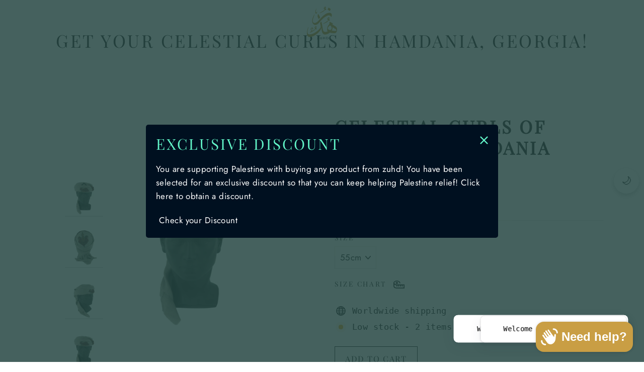

--- FILE ---
content_type: text/css
request_url: https://cdn.shopify.com/extensions/019b8bd5-353e-78c3-9ed3-7fc2e0056aa0/foxify-builder-513/assets/base.gen1.css
body_size: 4715
content:
body,.f\:page{margin:0}html{margin:0}.f\:content{font-family:var(--f-gs-body-text-font-stack, -apple-system, BlinkMacSystemFont, "San Francisco", "Segoe UI", Roboto, "Helvetica Neue", sans-serif);font-size:var(--f-gs-body-text-font-size, 16px);font-weight:var(--f-gs-body-text-font-weight, 400);color:var(--f-gs-text-color, #000000);padding:0;line-height:1.5}.f\:content *,.f\:content *::before,.f\:content *::after{box-sizing:border-box}.f\:content a{text-decoration:none;color:currentColor}.f\:content a:empty,.f\:content ul:empty,.f\:content dl:empty,.f\:content div:empty,.f\:content section:empty,.f\:content article:empty,.f\:content p:empty,.f\:content h1:empty,.f\:content h2:empty,.f\:content h3:empty,.f\:content h4:empty,.f\:content h5:empty,.f\:content h6:empty{display:inherit}.f\:content h1,.f\:content h2,.f\:content h3,.f\:content h4,.f\:content h5,.f\:content h6,.f\:content .h1,.f\:content .h2,.f\:content .h3,.f\:content .h4,.f\:content .h5,.f\:content .h6,.f\:content .h0{font-weight:400;line-height:1.35;word-break:break-word;margin:12px 0;color:var(--f-gs-heading-color, #000000)}.f\:content h1,.f\:content .h1{font-family:var(--f-gs-heading-1-font-stack);font-size:var(--f-gs-heading-1-font-size, 42px);font-weight:var(--f-gs-heading-1-font-weight, 400)}.f\:content h2,.f\:content .h2{font-family:var(--f-gs-heading-2-font-stack);font-size:var(--f-gs-heading-2-font-size, 32px);font-weight:var(--f-gs-heading-2-font-weight, 400)}.f\:content h3,.f\:content .h3{font-family:var(--f-gs-heading-3-font-stack);font-size:var(--f-gs-heading-3-font-size, 24px);font-weight:var(--f-gs-heading-3-font-weight, 400)}.f\:content h4,.f\:content .h4{font-family:var(--f-gs-heading-4-font-stack);font-size:var(--f-gs-heading-4-font-size, 18px);font-weight:var(--f-gs-heading-4-font-weight, 400)}.f\:content h5,.f\:content .h5{font-family:var(--f-gs-heading-5-font-stack);font-size:var(--f-gs-heading-5-font-size, 16px);font-weight:var(--f-gs-heading-5-font-weight, 400)}.f\:content h6,.f\:content .h6{font-family:var(--f-gs-heading-6-font-stack);font-size:var(--f-gs-heading-6-font-size, 14px);font-weight:var(--f-gs-heading-6-font-weight, 400)}.f\:content p{margin:0 0 12px}.f\:content p:last-child{margin-bottom:0}.f\:content details>*{box-sizing:border-box}.f\:content ul li{line-height:32px}.f\:content img{max-width:100%;vertical-align:middle;border-style:none}.f\:content input::-webkit-outer-spin-button,.f\:content input::-webkit-inner-spin-button{-webkit-appearance:none;margin:0}.f\:content input[type=number]{-moz-appearance:textfield}.f\:content select{-webkit-appearance:none;-moz-appearance:none;appearance:none;background-position:center;background-repeat:no-repeat;background-image:url(https://d25pla6tyc41qg.cloudfront.net/x_arrow_down_9c3a687cb4.svg);background-size:10px;background-position-x:calc(100% - 12px);padding-right:32px !important;cursor:pointer;white-space:nowrap;overflow:hidden;text-overflow:ellipsis;font-family:inherit;font-weight:inherit}.f\:content [disabled=true],.f\:content [aria-disabled=true]{opacity:.6;pointer-events:none}.f\:content table{table-layout:fixed;border-collapse:collapse;box-shadow:none;overflow-wrap:break-word}.f\:rte a{text-decoration:underline}.f\:rte ul,.f\:rte ol{padding-left:2em;margin:1em 0}.f\:rte ul{list-style-type:disc}.f\:rte ol{list-style-type:decimal}.f\:rte li{line-height:1.5;list-style:inherit}.f\:rte blockquote{display:inline-flex}.f\:rte blockquote>*{margin:-0.5rem 0 -0.5rem 0}.f\:full-unstyled-link{text-decoration:none;color:currentColor;display:block}.f\:full-width-link{position:absolute;top:0;right:0;bottom:0;left:0;z-index:2}.f\:visually-hidden{position:absolute !important;overflow:hidden;width:1px;height:1px;margin:-1px;padding:0;border:0;clip:rect(0 0 0 0);word-wrap:normal !important}.f\:image-block{display:inline-block;width:100%}.f\:image{display:inline-flex;width:var(--image-width, 100%);height:var(--image-height);vertical-align:middle}.f\:image img{vertical-align:middle;max-width:100%}.f\:prevent-scroll{overflow:hidden}.f\:scroll-container{overflow-y:auto}.f\:scroll-container::-webkit-scrollbar{width:var(--f-scrollbar-width, 6px)}.f\:scroll-container::-webkit-scrollbar-thumb{background:rgba(var(--color-foreground), 0.6);border-radius:2px}.f\:scroll-container::-webkit-scrollbar-thumb:hover{background:rgba(var(--color-foreground), 0.8)}.f\:placeholder-svg{background:rgba(133,133,133,.1019607843);fill:rgba(133,133,133,.3490196078);vertical-align:middle;max-width:100%;height:auto}.f\:content .shopify-payment-button__button.shopify-payment-button__button--unbranded,.f\:btn{display:inline-flex;justify-content:center;align-items:center;padding:13px 20px;line-height:24px;font-size:16px;box-shadow:none;outline:none;text-decoration:none;border:1px solid rgba(0,0,0,0);background-color:#000;color:#fff;white-space:nowrap;cursor:pointer;transition:.3s all}.f\:content .shopify-payment-button__button.shopify-payment-button__button--unbranded{min-height:auto}.f\:content .shopify-payment-button__button.shopify-payment-button__button--unbranded:before,.f\:content .shopify-payment-button__button.shopify-payment-button__button--unbranded:after{display:none}.f\:btn span+span{margin-left:12px}.f\:btn .f\:spinner-icon{position:absolute;display:none}.f\:btn.f\:btn--plain{padding:10px 0;background:none !important;border:none !important}.f\:btn.f\:btn--icon{width:44px;height:44px;padding:0;align-items:center}.f\:btn[disabled]{pointer-events:none;opacity:.6}.f\:btn--loading>span:not(.f\:spinner-icon){opacity:0}.f\:btn--loading .f\:spinner-icon{display:inline-flex}.f\:container-extended,.f\:container,.f\:container-narrow,.f\:container-custom{max-width:var(--f-container-width, 1170px);padding-left:15px;padding-right:15px;width:100%;margin:0 auto}.f\:container-narrow{--f-container-width: var(--f-container-narrow-width)}.f\:container-full{width:100%}.f\:container-extended{--container-offset: 44px;--f-container-width: var(--f-container-extended-width, 1680px)}@media(min-width: 1280px){.f\:container-extended{padding-left:var(--container-offset);padding-right:var(--container-offset)}}.f\:sections:not(.f\:section--no-margin){margin-top:min(var(--f-vertical-space)*.75,60px);margin-bottom:min(var(--f-vertical-space)*.75,60px)}@media(min-width: 768px){.f\:sections:not(.f\:section--no-margin){margin-top:var(--f-vertical-space);margin-bottom:var(--f-vertical-space)}}.f\:section-header{margin-bottom:35px}.f\:component-empty,.f\:component-placeholder{min-height:64px;border:1px dashed #222;padding:15px;grid-column:1/span 12;display:flex;justify-content:center;align-items:center}.f\:component-empty>div,.f\:component-placeholder>div{height:100%}.f\:component-empty p,.f\:component-placeholder p{margin:0;font-size:16px;opacity:.8}.f\:component-empty a,.f\:component-placeholder a{padding:7px 16px;line-height:1.5;background:#ee5b0b;color:#fff;font-size:12px;border-radius:4px;box-shadow:rgba(0,0,0,.08) 0px 1px 0px 0px,rgba(0,0,0,.2) 0px -1px 0px 0px inset;font-family:"Inter",-apple-system,BlinkMacSystemFont,"San Francisco","Segoe UI",Roboto,"Helvetica Neue",sans-serif}.f\:component-empty a:hover,.f\:component-placeholder a:hover{background-color:#de632b}.f\:component-placeholder{height:64px}.f\:icon{display:inline-flex}.f\:icon img,.f\:icon svg{width:var(--f-icon-size);height:var(--f-icon-size)}.f\:icon svg.f-icon-icons8,.f\:icon svg.f-icon-line-icon,.f\:icon svg.f-icon-font-awesome{fill:currentColor}.f\:content-block+.f\:btn,.f\:btn+.f\:content-block,.f\:content-block+.f\:content-block{margin-top:16px}.f\:inset-full{top:0;right:0;bottom:0;left:0}.f\:isolate,.f\:relative{position:relative}.f\:absolute{position:absolute}.f\:bg-image{position:absolute;left:0;top:0;width:100%;height:100%;pointer-events:none}.f\:bg-image img,.f\:bg-image svg{width:100%;height:100%;object-fit:cover}.f\:bg-video{pointer-events:none;overflow:hidden}.f\:bg-video video,.f\:bg-video iframe{border:none;display:block;height:100%;left:-100%;max-width:none;position:absolute;top:0;width:300%}@media(min-width: 768px){.f\:bg-video video,.f\:bg-video iframe{height:300%;left:auto;top:-100%;width:100%}}.f\:bg-overlay{background:var(--color-overlay-bg, #000);opacity:calc(var(--color-overlay-alpha, 40)*1%);position:absolute;left:0;top:0;width:100%;height:100%;pointer-events:none;display:block !important}.f\:full-width-link{position:absolute;top:0;right:0;bottom:0;left:0;z-index:2;pointer-events:auto;display:block !important}.f\:text-upper{text-transform:uppercase}.f\:visually-hidden{position:absolute !important;overflow:hidden;width:1px;height:1px;margin:-1px;padding:0;border:0;clip:rect(0 0 0 0);word-wrap:normal !important}.f\:visually-hidden--inline{margin:0;height:1em}[style*="--f-aspect-ratio"]{position:relative;overflow:hidden}[style*="--f-aspect-ratio"]:before{content:"";height:0;display:block;width:100%;padding-top:calc(100%/(0 + var(--f-aspect-ratio, 1.7777777778)))}@media(max-width: 767.98px){[style*="--f-aspect-ratio"]:before{padding-top:calc(100%/(0 + var(--f-aspect-ratio-mobile, var(--f-aspect-ratio, 1.7777777778))))}}[style*="--f-aspect-ratio"]>:first-child{top:0;right:0;bottom:0;left:0;position:absolute;object-fit:cover;width:100%;height:100%}.f\:text-upper{text-transform:uppercase}.f\:text-lowercase{text-transform:lowercase}.f\:text-capitalize{text-transform:capitalize}.f\:text-normal{text-transform:none}.f\:mobile-swiper{-ms-overflow-style:none;scrollbar-width:none}.f\:mobile-swiper::-webkit-scrollbar{display:none}.f\:mobile-swiper--with-snap{scroll-snap-type:x mandatory}@media(max-width: 767.98px){.f\:mobile-swiper{display:flex !important;flex-flow:row nowrap;overflow:auto;padding-bottom:12px;padding-left:calc(var(--f-grid-gap-mobile, 15px));padding-right:calc(var(--f-grid-gap-mobile, 15px));margin-left:max(-15px,var(--f-grid-gap-mobile, 15px)*-1);margin-right:max(-15px,var(--f-grid-gap-mobile, 15px)*-1);scroll-behavior:smooth}.f\:mobile-swiper.f\:grid{margin:max(-15px,var(--f-grid-gap-mobile, var(--f-grid-gap))/-1)}.f\:mobile-swiper .f\:swiper-slide,.f\:mobile-swiper .f\:column{flex:0 0 auto;width:var(--swiper-column-width, 40vw) !important;scroll-snap-align:start}.f\:mobile-swiper .f\:swiper-wrapper{display:flex !important;flex-flow:row nowrap;overflow:auto;padding-bottom:12px;padding-left:calc(var(--f-grid-gap-mobile, 15px));padding-right:calc(var(--f-grid-gap-mobile, 15px));margin-left:max(-15px,var(--f-grid-gap-mobile, 15px)*-1);margin-right:max(-15px,var(--f-grid-gap-mobile, 15px)*-1);scroll-behavior:smooth;gap:var(--f-grid-gap-mobile, 15px);transform:none !important}.f\:mobile-swiper .f\:swiper-wrapper .f\:column{width:100%}.f\:mobile-swiper .f\:swiper-slide{margin:0 !important}.f\:mobile-swiper .f\:swiper-controls{display:none}}@media(max-width: 420px){.f\:mobile-swiper .f\:swiper-slide,.f\:mobile-swiper .f\:column{width:66vw !important}}.f\:mobile-swiper.f\:swiper{display:block !important}.f\:price{align-items:center;display:inline-flex;flex-direction:row;flex-wrap:wrap;line-height:1.5;color:var(--f-gs-hot-color, #b62814);position:relative}.f\:price__badges{align-items:center;display:none;margin-left:10px}.f\:price__badge-sale{margin-right:6px}.f\:price__badge-sale [data-sale-value]{margin-left:3px}.f\:price__regular,.f\:price__sale{margin:5px 0}.f\:price.f\:price--unavailable{visibility:hidden}.f\:price--on-sale .f\:price-item.f\:price-item--regular{margin-left:12px}.f\:price--sold-out .f\:price__availability,.f\:price__regular{display:block}.f\:price__sale,.f\:price__availability,.f\:price .f\:price__badge-sale,.f\:price .f\:price__badge-sold-out,.f\:price--on-sale .f\:price__regular,.f\:price--on-sale .f\:price__availability,.f\:price--no-compare .f\:price__compare{display:none}.f\:price--sold-out .f\:price__badge-sold-out,.f\:price--on-sale .f\:price__badge-sale,.f\:price--sold-out .f\:price__badges,.f\:price--on-sale .f\:price__badges{display:inline-flex}.f\:price--on-sale .f\:price__sale{display:flex;flex-direction:row;flex-wrap:wrap}.f\:price--center{display:flex;justify-content:center}.f\:price--on-sale .f\:price-item--regular{color:var(--f-gs-text-color);opacity:.75}.f\:price__unit-wrapper{font-size:85%;letter-spacing:.5px;line-height:1.2;margin-top:5px;text-transform:uppercase;color:var(--f-gs-text-color);opacity:.75;order:1;width:100%}.f\:deferred-media{display:block}.f\:deferred-media>*:not(.zoom):not(.f\:deferred-media__poster-button),.f\:deferred-media model-viewer{display:block;max-width:100%;position:absolute;top:0;left:0;height:100%;width:100%}.f\:deferred-media>img{object-fit:cover;object-position:center center;transition:opacity .4s cubic-bezier(0.25, 0.46, 0.45, 0.94)}.f\:deferred-media__poster{background-color:rgba(0,0,0,0);border:none;cursor:pointer;margin:0;padding:0;height:100%;width:100%;overflow:hidden}.f\:deferred-media__poster>svg{position:absolute;left:0;top:0;width:100%;height:100%}.f\:media>.f\:deferred-media__poster{display:flex;align-items:center;justify-content:center}.f\:deferred-media__poster img{width:auto;max-width:100%;height:100%}.f\:deferred-media{overflow:hidden}.f\:deferred-media iframe{border:0}.f\:deferred-media:not([loaded]) template{z-index:-1}.f\:deferred-media[loaded]>.f\:deferred-media__poster{display:none}.f\:deferred-media__poster:focus-visible{outline:none;box-shadow:0 0 0 1px rgba(18,18,18,.05),0 0 0 calc(1px + .3rem) var(--color-bg-2),0 0 0 calc(1px + .5rem) rgba(18,18,18,.5);border-radius:calc(var(--media-radius) - 1px)}.f\:deferred-media__poster:focus{outline:none;box-shadow:0 0 0 1px rgba(18,18,18,.05),0 0 0 calc(1px + .3rem) var(--color-bg-2),0 0 0 calc(1px + .5rem) rgba(18,18,18,.5);border-radius:calc(var(--media-radius) - 1px)}.f\:deferred-media__poster:focus:not(:focus-visible){outline:0;box-shadow:none}.f\:deferred-media__poster-button{background-color:var(--f-gs-background-color, #fff);border:.1rem solid var(--f-gs-border-color, #ebebeb);border-radius:50%;color:rgb(var(--f-gs-text-color, #222));display:flex;align-items:center;justify-content:center;height:44px;width:44px;position:absolute;left:50%;top:50%;transform:translate(-50%, -50%) scale(1);transition:.3s ease all;z-index:1}.f\:deferred-media__poster:hover .f\:deferred-media__poster-button{transform:translate(-50%, -50%) scale(1.05)}.f\:deferred-media__poster-button svg{margin:0}.f\:deferred-media__poster-button>svg{width:18px;height:18px}.f\:deferred-media__poster-button .f\:-icon-play{margin-left:2px}.f\:deferred-media__poster-button .f\:-icon-play polygon{fill:currentColor}@media(min-width: 768px){.f\:deferred-media__poster-button{height:64px;width:64px}.f\:deferred-media__poster-button>svg{width:22px;height:22px}}.f\:list-none{padding:0;margin:0}.f\:list-none li{list-style:none}.f\:form-field{position:relative}.f\:form-field~.f\:form-field{margin-top:20px}.f\:form-row .f\:form-field,.f\:form-group .f\:form-field{margin-top:0}@media(min-width: 640px){.f\:form-field--label-inline{display:flex;gap:15px}.f\:form-field--label-inline label{margin:0;width:var(--f-label-width, 120px)}.f\:form-field--label-inline label+*{flex:1}}.f\:form-row{display:grid;grid-template-columns:repeat(var(--column, 2), minmax(0, 1fr));grid-gap:var(--gap, 30px)}.f\:form-group{display:flex;align-items:center}.f\:form-group>*+*{margin-left:10px}.f\:form-control{outline:none;box-shadow:none;border:1px solid var(--f-gs-border-color, #ebebeb);border-radius:var(--btn-rounded, 0);line-height:var(--btn-height, 46px);padding:0 15px;width:100%;transition:.3s all;-webkit-appearance:none;-moz-appearance:none;appearance:none;color:currentColor;vertical-align:middle;font-size:inherit}.f\:form-control--error{border-color:#dc2626;background-color:rgba(220,38,38,.12);color:#dc2626}.f\:form-control--warning{border-color:#ffea8a;background-color:rgba(255,234,138,.2);color:#8a6116}.f\:form-control--textarea{line-height:24px;padding:1rem calc(var(--btn-height)/2);min-height:80px}.f\:form-control--plain{background-color:rgba(0,0,0,0);border:none;padding:0}.f\:form-control:focus,.f\:form-control:focus-visible{outline:0;border-radius:var(--btn-rounded, 0);box-shadow:0 0 0 calc(.1rem + 1px) rgba(18,18,18,.3)}.f\:form-control__wrapper{position:relative}.f\:form-control__prefix{position:absolute;top:0;height:100%;padding:0 10px;display:inline-flex;align-items:center;pointer-events:none}.f\:form-control__prefix+input{padding-left:30px}.f\:form-message{display:block;font-size:14px;margin-top:5px}.f\:form-message--error{color:#dc2626}.f\:form-message--success{color:#006400}.f\:form-label{margin:0 0 12px;display:block}.f\:form-status:empty{display:none}.f\:form-status>div{margin-top:10px}.f\:form-status__title{margin-bottom:10px}.f\:form-status ul{padding-left:10px;margin:10px 0 0}.f\:form-status ul li{color:var(--f-gs-text-color)}.f\:quantity{display:inline-flex;align-items:center;height:var(--btn-height, 42px);border:1px solid var(--f-gs-border-color, #ebebeb);border-radius:var(--btn-rounded, 0);width:140px}.f\:quantity__button{border:none;margin:0;padding:0 !important;width:36px;display:inline-flex;align-items:center;justify-content:center;height:100%;flex:0 0 auto;z-index:1;background:rgba(0,0,0,0);cursor:pointer}.f\:quantity__button svg{pointer-events:none;transition:.3s all}.f\:quantity__button:hover svg{transform:scale(1.3)}.f\:quantity input{border:none;height:100%;width:100%;line-height:30px;padding:0 2px;text-align:center;background:none;margin:0;text-indent:0}.f\:quantity input::-webkit-outer-spin-button,.f\:quantity input::-webkit-inner-spin-button{-webkit-appearance:none;margin:0}.f\:quantity input[type=number]{-moz-appearance:textfield}.f\:quantity button,.f\:quantity input{border:none;outline:none;box-shadow:none}.f\:quantity input{min-width:50px}.f\:checkbox{display:inline-flex;align-items:center;position:relative;cursor:pointer;user-select:none;min-height:30px;line-height:24px;padding-left:1px}.f\:checkbox input{position:absolute;opacity:0;cursor:pointer;height:0;width:0;appearance:none;-webkit-appearance:none}.f\:checkbox__checkmark{top:0;left:0;height:18px;width:18px;position:relative;border:1px solid var(--f-gs-border-color);margin-right:10px}.f\:checkbox__checkmark:after{content:"";position:absolute;display:none;left:6px;top:2px;width:5px;height:10px;border:solid #000;border-width:0 2px 2px 0;transform:rotate(45deg)}input:checked~.f\:checkbox__checkmark:after{display:block}.f\:checkbox__swatch{--swatch--size: var(--swatch-input--size, 2.4rem);width:var(--swatch--size);position:relative;margin:0 1rem 0 .2rem;display:block;border-radius:50%;aspect-ratio:1/1;background:var(--swatch-background);background-position:initial;background-size:cover;background-origin:border-box;outline-offset:.2rem}.f\:checkbox__image{display:block;position:relative;aspect-ratio:1/1;min-height:0;padding:.4rem}.f\:checkbox__image img{width:100%;height:100%;object-fit:cover;outline-offset:.2rem}input:checked~.f\:checkbox__swatch,input:checked~.f\:checkbox__image img{outline:.1rem solid rgb(var(--color-foreground))}.f\:checkbox .swatch--unavailable{border-style:dashed;border-color:rgba(var(--color-foreground), 0.5)}.f\:checkbox--disabled{opacity:.5;pointer-events:none}.f\:badge{display:inline-flex;align-items:center;justify-content:center;white-space:nowrap;padding:3px 10px;letter-spacing:1px;border:1px solid rgba(0,0,0,0);font-size:14px;color:#fff;background:#000;line-height:1}.f\:badge--sale{background-color:#d01c1c}.f\:badge--soldout{background-color:#212121}.f\:badge *+span{margin-left:5px}.f\:icon-svg{width:16px;height:16px;stroke:currentColor;stroke-width:1.5;stroke-linecap:round;stroke-linejoin:round;fill:none;vertical-align:middle}.f\:spinner-icon{animation:f-spinner 1.4s infinite linear}.f\:spinner-icon circle{stroke-dasharray:280;stroke-dashoffset:0;transform-origin:center;stroke:currentColor;animation:circle-dash 1.4s ease-in-out infinite}@keyframes f-fade-in{0%{opacity:0}100%{opacity:1}}@keyframes f-fade-in-up{0%{opacity:0;transform:translate3d(0, 30px, 0)}100%{opacity:1;transform:translate3d(0, 0, 0)}}@keyframes f-fade-out{0%{opacity:1}100%{opacity:0}}@keyframes f-fade-out-down{0%{opacity:1;transform:translate3d(0, 0, 0)}100%{opacity:0;transform:translate3d(0, 30px, 0)}}@keyframes f-spinner{0%{transform:rotate(0deg)}100%{transform:rotate(270deg)}}@keyframes circle-dash{0%{stroke-dashoffset:280}50%{stroke-dashoffset:75;transform:rotate(135deg)}100%{stroke-dashoffset:280;transform:rotate(450deg)}}.f\:menu-block ul{margin:0}.f\:menu-block li{line-height:36px}.f\:list-items ul{padding-left:20px}.f\:list-items li{padding-top:calc(var(--item-spacing, 0px)/2);padding-bottom:calc(var(--item-spacing, 0px)/2)}.f\:list-items__inner{display:flex;flex-flow:row nowrap;align-items:center}.f\:list-items__inner span+a,.f\:list-items__inner span+span{margin-left:15px}.f\:list-items__inner .f\:icon{flex:0 0 auto}.f\:list-items--none ul{padding:0}.f\:list-items--horizontal ul{display:flex;flex-flow:row wrap;gap:var(--item-spacing)}.f\:social-links{display:flex;align-items:center}.f\:social-links a{display:inline-flex}.f\:tooltip{color:#fff;background:#000;font-size:13px;text-align:center;transition:.2s all;border-radius:5px;line-height:1;position:absolute;bottom:calc(100% + 5px);left:50%;transform:translateX(-50%);padding:8px;opacity:0;visibility:hidden;z-index:200;min-width:80px;text-transform:initial;white-space:nowrap}@media(min-width: 1280px){.f\:tooltip{display:block !important}}.f\:tooltip:after{content:"";position:absolute;width:10px;height:10px;background:#000;bottom:-4px;left:50%;transform:translateX(-50%) rotate(45deg)}.f\:tooltip--bottom{bottom:auto !important;top:calc(100% + 5px)}.f\:tooltip--bottom:after{bottom:auto;top:-4px}.f\:tooltip--left,.f\:tooltip--right{left:auto;top:50%;transform:translateY(-50%)}.f\:tooltip--left:after,.f\:tooltip--right:after{transform:translateY(-50%) rotate(45deg);top:50%;bottom:auto}.f\:tooltip--left{bottom:auto !important;right:calc(100% + 5px)}.f\:tooltip--left:after{right:-3px;left:auto}.f\:tooltip--right{bottom:auto !important;left:calc(100% + 5px)}.f\:tooltip--right:after{left:-3px}.f\:tooltip-activator{position:relative}.f\:tooltip-activator:hover .f\:tooltip{opacity:1;visibility:visible;bottom:calc(100% + 10px)}.f\:tooltip-activator:hover .f\:tooltip--bottom{top:calc(100% + 10px)}.f\:tooltip-activator:hover .f\:tooltip--left{right:calc(100% + 10px)}.f\:tooltip-activator:hover .f\:tooltip--right{left:calc(100% + 10px)}.f-notification{display:flex;align-items:center;border-radius:var(--btn-rounded, 0px);opacity:0;padding:0 .75rem;max-height:0;transition:.3s ease-in-out;margin-top:10px}.f-notification svg{width:24px;margin-right:5px}.f-notification.show{transition:max-height .3s,padding .3s,opacity .3s .2s,margin-top .3s;max-height:96px;padding:.5rem .75rem;opacity:1}.f-notification.success{background-color:#eaf7e6;color:#3a8735}.f-notification.warning{background-color:#ffefef;color:#ff706b}.f-notification--sticky{position:fixed;top:1.2rem;right:1.2rem;z-index:999;max-height:100% !important;padding:.75rem 1rem !important;opacity:1 !important;margin:0 !important;transition:.3s all ease-in-out !important;transform:translate3d(calc(100% + 1.2rem), 0, 0) !important}.f-notification--sticky.show:not(.hide){transform:translate3d(0, 0, 0) !important}.f-notification.hide{transition:max-height .3s .2s,padding .3s .2s,opacity .3s,margin-top .3s;opacity:0 !important;padding:0 .75rem;max-height:0px}.f\:content .shopify-payment-button .shopify-payment-button__button--hidden{display:none}div[class*="f:extension"] span:empty,.f\:extension\:review-section span:empty,.f\:extension\:rating-badge span:empty{display:inline-block}div[class*="f:extension"] div:empty,.f\:extension\:review-section div:empty,.f\:extension\:rating-badge div:empty{display:block}.shopify-section .f\:product-single__block-variant-picker:not(:has(f-variant-picker)){display:none}


--- FILE ---
content_type: text/css
request_url: https://cdn.shopify.com/extensions/019b8bd5-353e-78c3-9ed3-7fc2e0056aa0/foxify-builder-513/assets/animations.gen1.css
body_size: 611
content:
@keyframes animateMenuOpen{0%{opacity:0;transform:translateY(-1.5rem)}100%{opacity:1;transform:translateY(0)}}@keyframes inventory-pulse{0%{opacity:.5}to{transform:scale(2.5);opacity:0}}@keyframes f-spinner-smooth{to{transform:rotate(360deg)}}@keyframes fFadeIn{from{opacity:0}to{opacity:1}}@keyframes fFadeInUp{from{opacity:0;transform:translate3d(0, 30px, 0)}to{opacity:1;transform:translate3d(0, 0, 0)}}@keyframes fFadeInDown{from{opacity:0;transform:translate3d(0, -30px, 0)}to{opacity:1;transform:translate3d(0, 0, 0)}}@keyframes fFadeInLeft{from{opacity:0;transform:translate3d(-30px, 0, 0)}to{opacity:1;transform:translate3d(0, 0, 0)}}@keyframes fFadeInRight{from{opacity:0;transform:translate3d(30px, 0, 0)}to{opacity:1;transform:translate3d(0, 0, 0)}}@keyframes fShakeX{from{transform:translate3d(0, 0, 0);opacity:1}to{transform:translate3d(0, 0, 0);opacity:1}10%,30%,50%,70%,90%{transform:translate3d(-10px, 0, 0)}20%,40%,60%,80%{transform:translate3d(10px, 0, 0)}}@-webkit-keyframes fShakeY{from{transform:translate3d(0, 0, 0);opacity:1}to{transform:translate3d(0, 0, 0);opacity:1}10%,30%,50%,70%,90%{transform:translate3d(0, -10px, 0)}20%,40%,60%,80%{transform:translate3d(0, 10px, 0)}}@keyframes fShakeY{from{transform:translate3d(0, 0, 0);opacity:1}to{transform:translate3d(0, 0, 0);opacity:1}10%,30%,50%,70%,90%{transform:translate3d(0, -10px, 0)}20%,40%,60%,80%{transform:translate3d(0, 10px, 0)}}@-webkit-keyframes fBounceIn{from,20%,40%,60%,80%,to{-webkit-animation-timing-function:cubic-bezier(0.215, 0.61, 0.355, 1);animation-timing-function:cubic-bezier(0.215, 0.61, 0.355, 1)}0%{opacity:0;transform:scale3d(0.3, 0.3, 0.3)}20%{transform:scale3d(1.1, 1.1, 1.1)}40%{transform:scale3d(0.9, 0.9, 0.9)}60%{opacity:1;transform:scale3d(1.03, 1.03, 1.03)}80%{transform:scale3d(0.97, 0.97, 0.97)}to{opacity:1;transform:scale3d(1, 1, 1)}}@keyframes fBounceIn{from,20%,40%,60%,80%,to{-webkit-animation-timing-function:cubic-bezier(0.215, 0.61, 0.355, 1);animation-timing-function:cubic-bezier(0.215, 0.61, 0.355, 1)}0%{opacity:0;transform:scale3d(0.3, 0.3, 0.3)}20%{transform:scale3d(1.1, 1.1, 1.1)}40%{transform:scale3d(0.9, 0.9, 0.9)}60%{opacity:1;transform:scale3d(1.03, 1.03, 1.03)}80%{transform:scale3d(0.97, 0.97, 0.97)}to{opacity:1;transform:scale3d(1, 1, 1)}}@keyframes fWobble{0%{transform:translateZ(0)}15%{transform:translate3d(-25%, 0, 0) rotate(-5deg)}30%{transform:translate3d(20%, 0, 0) rotate(3deg)}45%{transform:translate3d(-15%, 0, 0) rotate(-3deg)}60%{transform:translate3d(10%, 0, 0) rotate(2deg)}75%{transform:translate3d(-5%, 0, 0) rotate(-1deg)}to{transform:translateZ(0)}}@keyframes fJello{0%,11.1%,to{transform:translateZ(0)}22.2%{transform:skewX(-12.5deg) skewY(-12.5deg)}33.3%{transform:skewX(6.25deg) skewY(6.25deg)}44.4%{transform:skewX(-3.125deg) skewY(-3.125deg)}55.5%{transform:skewX(1.5625deg) skewY(1.5625deg)}66.6%{transform:skewX(-0.78125deg) skewY(-0.78125deg)}77.7%{transform:skewX(0.390625deg) skewY(0.390625deg)}88.8%{transform:skewX(-0.1953125deg) skewY(-0.1953125deg)}}@keyframes fHeartBeat{0%{transform:scale(1)}14%{transform:scale(1.3)}28%{transform:scale(1)}42%{transform:scale(1.3)}70%{transform:scale(1)}}@keyframes fFlipInX{0%{-webkit-animation-timing-function:ease-in;animation-timing-function:ease-in;opacity:0;transform:perspective(400px) rotateX(90deg)}40%{-webkit-animation-timing-function:ease-in;animation-timing-function:ease-in;transform:perspective(400px) rotateX(-20deg)}60%{opacity:1;transform:perspective(400px) rotateX(10deg)}80%{transform:perspective(400px) rotateX(-5deg)}to{transform:perspective(400px)}}@keyframes fLightSpeedInRight{0%{opacity:0;transform:translate3d(100%, 0, 0) skewX(-30deg)}60%{opacity:1;transform:skewX(20deg)}80%{transform:skewX(-5deg)}to{transform:translateZ(0)}}@keyframes fLightSpeedInLeft{0%{opacity:0;transform:translate3d(-100%, 0, 0) skewX(30deg)}60%{opacity:1;transform:skewX(-20deg)}80%{transform:skewX(5deg)}to{transform:translateZ(0)}}@keyframes fHeadShake{0%{transform:translateX(0)}6.5%{transform:translateX(-6px) rotateY(-9deg)}18.5%{transform:translateX(5px) rotateY(7deg)}31.5%{transform:translateX(-3px) rotateY(-5deg)}43.5%{transform:translateX(2px) rotateY(3deg)}50%{transform:translateX(0)}}@keyframes fFloatWShadow{0%{transform:translate3d(0, 0, 0)}100%{transform:translate3d(0, -20px, 0);box-shadow:0px 18px 32px 0px rgba(0,0,0,.09)}}@keyframes fSwing{20%{transform:rotate(15deg)}40%{transform:rotate(-10deg)}60%{transform:rotate(5deg)}80%{transform:rotate(-5deg)}to{transform:rotate(0deg)}}@keyframes fWobbleVertical{16.65%{transform:translateY(8px)}33.3%{transform:translateY(-6px)}49.95%{transform:translateY(4px)}66.6%{transform:translateY(-2px)}83.25%{transform:translateY(1px)}100%{transform:translateY(0)}}@keyframes fWobbleHorizontal{16.65%{transform:translateX(8px)}33.3%{transform:translateX(-6px)}49.95%{transform:translateX(4px)}66.6%{transform:translateX(-2px)}83.25%{transform:translateX(1px)}100%{transform:translateX(0)}}@keyframes fTada{0%{transform:scaleX(1)}10%,20%{transform:scale3d(0.9, 0.9, 0.9) rotate(-3deg)}30%,50%,70%,90%{transform:scale3d(1.1, 1.1, 1.1) rotate(3deg)}40%,60%,80%{transform:scale3d(1.1, 1.1, 1.1) rotate(-3deg)}to{transform:scaleX(1)}}@keyframes fSpin{to{transform:rotate(1turn)}}.f\:animated{animation-duration:calc(1s*var(--f-animation-duration));animation-fill-mode:both;animation-name:var(--f-animation-name);animation-delay:calc(var(--f-animation-delay)*1s)}.f\:animated--hover:hover{animation-duration:calc(1s*var(--f-animation-duration));animation-fill-mode:both;animation-name:var(--f-animation-name--hover);animation-delay:calc(var(--f-animation-delay)*1s)}[data-animate-name=fJello],[data-animate-name=fSwing]{transform-origin:top center}[data-animate-name=fHeadShake],[data-animate-name=fHeartBeat]{animation-timing-function:ease-in-out}[data-animate-name=fLightSpeedInLeft],[data-animate-name=fLightSpeedInRight]{animation-timing-function:ease-out}[data-animate-name=FlipInX]{backface-visibility:visible !important}[data-animate-name=fSpin]{animation-iteration-count:infinite;animation-timing-function:linear}[data-animate-trigger=hover]{transition-duration:calc(1s*var(--f-animation-duration));transition-property:var(--f-animation-property, all)}[data-animate-trigger=hover][data-animate-name=fFloat],[data-animate-trigger=hover][data-animate-name=fFloatShadow],[data-animate-trigger=hover][data-animate-name=fRotate],[data-animate-trigger=hover][data-animate-name=fGrowRotate],[data-animate-trigger=hover][data-animate-name=fFloat],[data-animate-trigger=hover][data-animate-name=fGrow]{--f-animation-translateY: -15px;--f-animation-hover-shadow: 0px 18px 32px 0px rgba(0,0,0,0.09);animation:none !important}[data-animate-trigger=hover][data-animate-name=fFloat].f\:animated,[data-animate-trigger=hover][data-animate-name=fFloat]:hover{transform:translate3d(0, var(--f-animation-translateY, -15px), 0)}[data-animate-trigger=hover][data-animate-name=fFloatShadow].f\:animated,[data-animate-trigger=hover][data-animate-name=fFloatShadow]:hover{box-shadow:var(--f-animation-hover-shadow);transform:translate3d(0, var(--f-animation-translateY, -15px), 0)}[data-animate-trigger=hover][data-animate-name=fRotate].f\:animated,[data-animate-trigger=hover][data-animate-name=fRotate]:hover{transform:rotate(4deg)}[data-animate-trigger=hover][data-animate-name=fGrowRotate].f\:animated,[data-animate-trigger=hover][data-animate-name=fGrowRotate]:hover{transform:rotate(4deg) scale(1.1)}[data-animate-trigger=hover][data-animate-name=fGrow].f\:animated,[data-animate-trigger=hover][data-animate-name=fGrow]:hover{transform:scale(1.1)}[data-animate-trigger=scroll_into_view]:not(.f\:animated):not([data-app-preview]){opacity:0;transition-property:all}


--- FILE ---
content_type: text/css
request_url: https://zuhd.store/cdn/shop/t/30/assets/custom.css?v=87349439937466249211747909026
body_size: 510
content:
@media screen and (min-width: 480px){h2{font-weight:400;transition:font-size .3s ease-in-out,letter-spacing .3s ease-in-out,color .3s ease-in-out,font-weight .3s ease-in-out}h2:hover{font-size:2em;letter-spacing:2px;font-weight:900}}@media screen and (max-width: 480px){@keyframes backInDown{0%{transform:translateY(-1000px) scaleY(2.5) scaleX(.2);opacity:0}80%{transform:translateY(0) scaleY(.9) scaleX(1.05);opacity:1}to{transform:translateY(0) scaleY(1) scaleX(1)}}.back-in-down{animation:backInDown 1.5s ease both;visibility:visible}.hidden{visibility:hidden}}@keyframes blinkingCursor{0%{border-right-color:#ffffffbf}to{border-right-color:transparent}}@keyframes flash{0%{opacity:1}50%{opacity:0}to{opacity:1}}.flash-box{animation:flash 2s;visibility:visible}.hidden{visibility:hidden}.btn{position:relative;display:inline-block;padding:12px 24px;color:#fff;background:#000;font-size:16px;text-transform:uppercase;text-decoration:none;overflow:hidden;border:none;cursor:pointer;z-index:1}.btn:before{content:"";position:absolute;top:-150%;left:-150%;width:400%;height:400%;background:linear-gradient(135deg,#ff0080,#ff8c00,#40e0d0);z-index:-1;transform:translate(-100%,-100%) rotate(45deg);opacity:0;pointer-events:none;transition:opacity 1s ease}.btn:hover:before{opacity:.9;animation:diagonal-move 3s infinite linear}@keyframes diagonal-move{0%{transform:translate(-100%,-100%) rotate(45deg)}50%{transform:translate(100%,100%) rotate(45deg)}to{transform:translate(-100%,-100%) rotate(45deg)}}----------------------------------------------------- :root{--background-color: #ffffff;--text-color: #000000;--primary-color: #B18715;--button-bg: rgba(0, 0, 0, .1);--button-hover-bg: rgba(0, 0, 0, .2)}body.dark-mode{--background-color: #121212;--text-color: #ffffff;--button-bg: #B18715;--button-hover-bg: #916F10}body{background-color:var(--background-color);color:var(--text-color);transition:background-color .3s,color .3s}.product-card-title,.product-price,.sale-price .product-quantity-number,.add-to-cart-btn{color:var(--text-color)}body.dark-mode .product-card-title,body.dark-mode .product-price,body.dark-mode .product-quantity-number,body.dark-mode a{color:var(--primary-color)}body.dark-mode .sale-price,body.dark-mode .js-qty__num,body.dark-mode button{color:#fff}body.dark-mode .js-qty__adjust--plus,body.dark-mode .js-qty__adjust--minus,body.dark-mode .payment-buttons{background-color:#b18715}body.dark-mode .site-nav__dropdown>.page-width,body.dark-mode .megamenu__wrapper{background-color:#000}#mode-toggle-container{position:fixed;top:50%;right:10px;transform:translateY(-50%);z-index:1000}.btn-mode{background:var(--button-bg);border:none;width:50px;height:50px;display:flex;align-items:center;justify-content:center;border-radius:50%;cursor:pointer;transition:background .3s,transform .2s;box-shadow:0 4px 10px #0003}.btn-mode:hover{background:var(--button-hover-bg);transform:scale(1.1)}#mode-icon{font-size:20px;transition:transform .3s ease-in-out}body.dark-mode #mode-icon{transform:rotate(180deg)}#ai-sizing-button-container{text-align:left;margin:20px 0}.ai-sizing-btn{background:linear-gradient(135deg,#ff8c00,#182848);color:#fff;padding:12px 24px;font-size:12px;text-transform:uppercase;border:none;border-radius:25px;cursor:pointer;box-shadow:0 4px 15px #0003;transition:all .3s ease}.ai-sizing-btn:hover{background:linear-gradient(135deg,#182848,#ff8c00);box-shadow:0 8px 20px #0006}#ai-popup{display:none;position:fixed;top:50%;left:50%;transform:translate(-50%,-50%);background:#fff;padding:40px;width:50%;max-width:600px;box-shadow:0 8px 24px #0000004d;border-radius:16px;z-index:1000}#ai-popup-close{display:block;margin-top:20px;text-align:center;color:#3498db;cursor:pointer}#virtual-tryon-button-container{text-align:left;margin:20px 0}.virtual-tryon-btn{background:linear-gradient(135deg,#282828,#ff8c00);color:#fff;padding:12px 24px;font-size:12px;text-transform:uppercase;border:none;border-radius:25px;cursor:pointer;box-shadow:0 4px 15px #0003;transition:all .3s ease}.virtual-tryon-btn:hover{background:linear-gradient(135deg,#ff8c00,#282828);box-shadow:0 8px 20px #0006}#virtual-tryon-popup{display:none;position:fixed;top:50%;left:50%;transform:translate(-50%,-50%);background:#fff;padding:40px;width:50%;max-width:600px;box-shadow:0 8px 24px #0000004d;border-radius:16px;z-index:1000}#virtual-tryon-popup img{width:100%;border-radius:8px}#virtual-tryon-popup-close{display:block;margin-top:20px;text-align:center;color:#b18715;cursor:pointer;font-size:16px;font-weight:700}#virtual-tryon-popup-close:hover{color:#916f10}
/*# sourceMappingURL=/cdn/shop/t/30/assets/custom.css.map?v=87349439937466249211747909026 */


--- FILE ---
content_type: text/css
request_url: https://zuhd.store/cdn/shop/t/30/assets/foxify-1711381387r0lJx.css?v=68091669728724641521747909026
body_size: -658
content:

.f-app .f-scrolling-promotion-1711381119TI8s4 {padding-top: 10px; padding-bottom: 10px; background-color: var(--f-gs-heading-color); letter-spacing: 0px; opacity: 1; margin-top: 0px; color: var(--f-gs-1709040872xWxSX); margin-bottom: 0px; font-size: 12px;}
.f-app .f-richtext-17124300492AYkD {margin-top: 0px; margin-right: 25px; margin-left: 25px; letter-spacing: 0px; opacity: 1;}
.f-app .f-richtext-1712430049cFpk6 {margin-top: 0px; margin-right: 25px; margin-left: 25px; letter-spacing: 0px; opacity: 1; text-transform: uppercase;}
.f-app .f-richtext-1712430049XYAnE {margin-top: 0px; margin-right: 25px; margin-left: 25px; letter-spacing: 0px; opacity: 1;}

--- FILE ---
content_type: text/css
request_url: https://zuhd.store/cdn/shop/t/30/assets/foxify-scrolling-promotion.css?v=12386877237242859711747909026
body_size: -689
content:
@keyframes --f-scrolling-left{0%{transform:translate3d(0, 0, 0);visibility:visible}100%{transform:translate3d(-100%, 0, 0)}}@keyframes --f-scrolling-right{0%{transform:translate3d(-100%, 0, 0);visibility:visible}100%{transform:translate3d(0, 0, 0)}}.f\:scrolling-promotion__wrapper{display:flex;align-items:center;overflow:hidden;gap:var(--space-between-items, 0px)}.f\:scrolling-promotion__group,.f\:scrolling-promotion__block{display:flex;align-items:center;flex:0 0 auto}.f\:scrolling-promotion__group{animation-iteration-count:infinite;animation-timing-function:linear;animation-duration:var(--f-scrolling-duration);animation-play-state:running;width:max-content;will-change:transform,width}.f\:scrolling-promotion [data-pause-on-hover=true]:hover .f\:promotion--animated,.f\:scrolling-promotion--paused .f\:promotion--animated{animation-play-state:paused}.f\:scrolling-promotion--left .f\:promotion--animated{animation-name:--f-scrolling-left}.f\:scrolling-promotion--right .f\:promotion--animated{animation-name:--f-scrolling-right}.f\:scrolling-promotion__image{width:100px}.f\:scrolling-promotion{--space-between-items: 0px}


--- FILE ---
content_type: application/x-javascript
request_url: https://app.cart-bot.net/public/status/shop/zuhd-store.myshopify.com.js?1767999880
body_size: -298
content:
var giftbee_settings_updated='1731744835c';

--- FILE ---
content_type: image/svg+xml
request_url: https://zuhd.store/cdn/shop/files/header-logo_e71c584d-b161-4ce0-9047-3e6d30939527.svg?v=1705422479&width=60
body_size: 1980
content:
<svg xmlns="http://www.w3.org/2000/svg" width="100.722" height="109.07" viewBox="0 0 100.722 109.07">
  <g id="Group_5" data-name="Group 5" transform="translate(-871 -746.934)">
    <g id="Group_1878" data-name="Group 1878" transform="translate(831 704)">
      <g id="Group_3" data-name="Group 3" transform="translate(40 39.996)">
        <g id="Group_2" data-name="Group 2" transform="translate(0 2.937)">
          <path id="Path_5" data-name="Path 5" d="M58.114,9.359a.531.531,0,0,1,0-.595l2.854-5.589c.119-.357.357-.476.476-.476A15.912,15.912,0,0,1,65.13,4.959c2.14,1.546,3.21,2.378,3.21,2.735,0,.951-.951,2.973-2.854,5.945q-.357.535-.713.357A47.968,47.968,0,0,0,58.114,9.359Z" transform="translate(10.971 0.506)" fill="#c3922e"/>
          <path id="Path_6" data-name="Path 6" d="M36.27,20.808c-.713.476-1.07.713-1.07.951a.116.116,0,0,0,.119.119,5.409,5.409,0,0,0,1.308-.357c3.924-1.427,6.183-2.259,6.54-2.5a33.566,33.566,0,0,0,6.183-3.805,21.065,21.065,0,0,0,4.875-4.875,9.465,9.465,0,0,1,2.14,1.665A5.959,5.959,0,0,0,58.03,8.917a9.161,9.161,0,0,0-2.14-1.784,16.051,16.051,0,0,0,.713-4.4c0-1.427-.357-2.259-1.189-2.616-.951-.357-2.14.119-3.686,1.427a5.8,5.8,0,0,0-2.14,4.4c0,1.308,1.189,2.616,3.448,3.805A44.342,44.342,0,0,1,45.188,15.7C42.215,17.36,39.243,19.143,36.27,20.808ZM51.609,4.28q0-.357.713-.713a3.658,3.658,0,0,1,1.07-.476c.595,0,.951.357,1.07,1.189a4.367,4.367,0,0,1-.119,2.14C52.56,5.588,51.609,4.875,51.609,4.28Z" transform="translate(6.655 -0.004)" fill="#c3922e"/>
          <path id="Path_7" data-name="Path 7" d="M46.27,50.508c-.713.476-1.07.713-1.07.951a.116.116,0,0,0,.119.119,5.409,5.409,0,0,0,1.308-.357c3.924-1.427,6.183-2.259,6.54-2.5a33.567,33.567,0,0,0,6.183-3.805,21.066,21.066,0,0,0,4.875-4.875,9.465,9.465,0,0,1,2.14,1.665,6.455,6.455,0,0,0,1.546-3.092,9.161,9.161,0,0,0-2.14-1.784,16.052,16.052,0,0,0,.713-4.4c0-1.427-.357-2.259-1.189-2.616-.951-.357-2.14.119-3.686,1.427a5.8,5.8,0,0,0-2.14,4.4c0,1.308,1.189,2.616,3.448,3.805A44.342,44.342,0,0,1,55.069,45.4C52.216,46.941,49.243,48.724,46.27,50.508ZM61.609,33.861q0-.357.713-.713a3.658,3.658,0,0,1,1.07-.476c.595,0,.951.357,1.07,1.189A4.367,4.367,0,0,1,64.344,36C62.56,35.169,61.609,34.456,61.609,33.861Z" transform="translate(8.546 5.612)" fill="#c3922e"/>
          <path id="Path_8" data-name="Path 8" d="M26,22.26h.476c1.427,0,2.616-2.14,3.448-6.3l-.238-.238h-.119c-.951,2.021-1.9,2.973-2.735,2.973-1.189,0-1.665-1.189-1.665-3.448q0-2.14,2.5-10.345h-.238C24.808,9.418,23.5,13.342,23.5,16.91v1.784a6.824,6.824,0,0,0,.119,1.427C24.213,21.547,24.927,22.26,26,22.26Z" transform="translate(4.443 0.922)" fill="#c3922e"/>
          <path id="Path_9" data-name="Path 9" d="M97.147,59.336a31.908,31.908,0,0,0-6.183-4.043,45.454,45.454,0,0,1-7.729-5.708,13.1,13.1,0,0,0,2.14.238c1.427.119,2.021-.238,2.021-.832,0-.476-.476-.832-1.546-1.308l-8.086-4.4A4.935,4.935,0,0,0,76.1,42.57c-.238,0-.476.476-.595,1.308a17.449,17.449,0,0,0-.476,6.3,24.726,24.726,0,0,0-7.61,18.074,14.431,14.431,0,0,0,1.665,6.54A16.714,16.714,0,0,1,61.713,76.1v.119a8.816,8.816,0,0,1-4.518-.951c-2.021-1.308-3.329-3.924-4.043-8.086-1.665-9.513-2.973-16.885-4.043-22.236-.238-1.189-.476-2.259-.713-3.448l-4.637,4.994c1.546,5.826,2.259,9.988,2.259,12.723a5.49,5.49,0,0,1-.595,2.735,10.84,10.84,0,0,1-1.546,2.14A55.173,55.173,0,0,1,30.083,76.7c-7.61,5.232-14.626,7.848-21.165,7.848-4.637,0-7.015-2.378-7.015-7.134,0-3.329.951-8.086,2.735-14.388A5.847,5.847,0,0,0,5.113,61c0-.357-.119-.476-.238-.476-.357,0-.713.713-1.308,2.021C1.308,69.324,0,75.507,0,81.572a14.8,14.8,0,0,0,2.021,7.848,7.378,7.378,0,0,0,6.9,3.805q8.74,0,19.263-6.778A64.521,64.521,0,0,0,43.758,72.654a21.7,21.7,0,0,0,4.281-10.226c.832,5.232,1.308,8.68,1.665,10.464.832,4.994,2.5,8.323,4.994,10.226,1.784,1.308,4.162,1.9,7.253,1.9V84.9A19.856,19.856,0,0,0,69.323,83a35.616,35.616,0,0,0,7.253-4.4,41.359,41.359,0,0,0,13.2,2.021c2.854,0,4.875-.357,6.3-1.189a8.982,8.982,0,0,0,2.735-3.092,15.528,15.528,0,0,0,1.9-8.2A11.162,11.162,0,0,0,97.147,59.336ZM77.527,70.394a15.878,15.878,0,0,1-4.875-1.784c-1.9-1.189-2.854-2.5-2.854-4.162,0-1.9.951-3.924,2.973-6.183s3.686-3.448,4.994-3.448c.832,0,1.9.951,3.092,2.973a10.566,10.566,0,0,1,1.9,5.826C82.759,66.114,80.976,68.373,77.527,70.394Zm15.22,2.616A41.263,41.263,0,0,1,83.354,71.7a33.117,33.117,0,0,0,2.5-11.415,29.946,29.946,0,0,0,6.421,4.4c2.735,1.665,4.4,2.854,4.994,3.686a5.09,5.09,0,0,1,1.189,2.735C98.336,72.416,96.433,73.01,92.747,73.01Z" transform="translate(0 7.842)" fill="#c3922e"/>
          <path id="Path_10" data-name="Path 10" d="M33.712,37.736c1.308-1.427,2.973-3.21,4.994-5.47a46.748,46.748,0,0,0-6.421-11.3c-.595-.713-.951-.595-1.189.595-.238.951-.476,2.378-.832,4.281a11.971,11.971,0,0,0-.357,3.448C31.453,32.385,32.642,35.12,33.712,37.736Z" transform="translate(5.646 3.877)" fill="#c3922e"/>
          <path id="Path_11" data-name="Path 11" d="M25.639,57.866c3.329,0,8.68-3.567,10.7-5.826,4.162-4.4,9.631-11.058,13.2-14.388,4.4-4.162,14.863-12.01,20.928-12.01a8.13,8.13,0,0,1,7.491,4.518c.357.595.595.832.832.832.119,0,.238-.238.476-.832A14.166,14.166,0,0,0,80.455,24.1a6.2,6.2,0,0,0-2.5-4.875A8.607,8.607,0,0,0,72.013,17.2q-11.95,0-27.111,16.409h0c-2.378,2.5-7.848,8.561-11.058,11.891C30.039,49.662,26,51.207,22.9,51.207a5.443,5.443,0,0,1-4.637-2.14,8.193,8.193,0,0,1-1.546-5.351c0-2.973.951-6.9,2.854-12.01s2.854-8.086,2.854-8.918a.437.437,0,0,0-.119-.357c-.238,0-.595.476-1.07,1.308C16.84,32.3,14.7,39.2,14.7,44.549a14.179,14.179,0,0,0,3.329,9.631A9.613,9.613,0,0,0,25.639,57.866Z" transform="translate(2.779 3.248)" fill="#c3922e"/>
          <path id="Path_12" data-name="Path 12" d="M29.284,61.428a17.4,17.4,0,0,0,1.189-3.805,2.483,2.483,0,0,0-.595-2.259l-.238-.238c-.713-.357-1.784-.119-3.092.713h0c-.119,0-.119.119-.238.119a5.114,5.114,0,0,0-2.378,3.567c-.119,1.189.713,2.378,2.616,3.686a31.144,31.144,0,0,1-6.778,5.47,58.8,58.8,0,0,1-7.253,4.4c4.281-3.567,6.54-6.659,6.9-9.513.357-2.5-.713-3.805-3.092-4.162a4.539,4.539,0,0,0-3.21,1.308,5.274,5.274,0,0,0-2.14,3.448,4.524,4.524,0,0,0,1.189,3.567c.951,1.07,1.427,1.9,1.308,2.378a.437.437,0,0,1-.119.357c-1.308,1.308-2.735,2.735-4.281,4.043A6.894,6.894,0,0,0,8,75.7q0,.178.357.357a6.924,6.924,0,0,0,1.665-.357c7.61-2.735,13.555-6.659,17.717-11.772A5.368,5.368,0,0,1,29.4,65.708a6.335,6.335,0,0,0,1.665-2.616A8.341,8.341,0,0,0,29.284,61.428ZM13.113,65.233c-.476-.595-.713-1.07-.595-1.546,0-.357.357-.713.951-1.07a3.356,3.356,0,0,1,1.784-.476c1.9.238,2.854,1.189,2.616,2.854-.119,1.308-1.546,3.092-4.043,5.351a3.447,3.447,0,0,0,.357-3.329A8.385,8.385,0,0,0,13.113,65.233ZM28.1,60.714c-1.546-.951-2.259-1.784-2.14-2.259,0-.238.238-.476.713-.595s.832-.238.951-.238a1.042,1.042,0,0,1,.832,1.07A2.963,2.963,0,0,1,28.1,60.714Z" transform="translate(1.513 10.388)" fill="#c3922e"/>
        </g>
      </g>
    </g>
    <g id="Group_1879" data-name="Group 1879" transform="translate(904.359 848)">
      <path id="Path_1" data-name="Path 1" d="M18.5,96.341l4.284-6.871-2.021-.081a2.406,2.406,0,0,0-1.778.485h0l.647-1.374h5.254L20.6,95.291l2.506.162a3.957,3.957,0,0,0,2.344-.647h0l-.647,1.536Z" transform="translate(-18.5 -88.5)" fill="#000"/>
      <path id="Path_2" data-name="Path 2" d="M36.178,95.552a2.845,2.845,0,0,1-2.344.97,3.052,3.052,0,0,1-2.183-.808,3.033,3.033,0,0,1-.566-2.344V90.217c0-.566.081-1.374-.485-1.617h2.263c-.566.243-.485,1.132-.485,1.617V93.37c0,1.617.647,2.344,1.859,2.344a1.934,1.934,0,0,0,1.7-.808,1.571,1.571,0,0,0,.243-1.051V90.3c0-.566.081-1.374-.485-1.617h2.263c-.647.243-.566,1.132-.566,1.617v4.446c0,.566-.081,1.374.566,1.617H36.178Z" transform="translate(-20.819 -88.519)" fill="#000"/>
      <path id="Path_3" data-name="Path 3" d="M45.378,92.461v2.183c0,.566-.081,1.374.485,1.617H43.6c.566-.243.485-1.132.485-1.617V90.117c0-.566.081-1.374-.485-1.617h2.263c-.566.243-.485,1.132-.485,1.617v1.455h4.284V90.117c0-.566.081-1.455-.485-1.617h2.263c-.647.243-.566,1.132-.566,1.617v4.527c0,.566-.081,1.374.566,1.617H49.178c.647-.243.485-1.132.485-1.617V92.461Z" transform="translate(-23.31 -88.5)" fill="#000"/>
      <path id="Path_4" data-name="Path 4" d="M57.785,90.117c0-.566.081-1.455-.485-1.617h2.91c2.748,0,4.365,1.455,4.365,3.88,0,2.344-1.778,3.961-4.446,3.961H57.3c.566-.4.485-.97.485-1.7ZM59,95.371a3.316,3.316,0,0,0,.889.081c1.778,0,3.4-.889,3.4-2.991a2.819,2.819,0,0,0-3.153-3.153,4.733,4.733,0,0,0-1.051.162v5.9Z" transform="translate(-25.935 -88.5)" fill="#000"/>
    </g>
  </g>
</svg>


--- FILE ---
content_type: text/javascript
request_url: https://zuhd.store/cdn/shop/t/30/assets/custom.js?v=130560308684491795101748861144
body_size: 79
content:
document.addEventListener("DOMContentLoaded",function(){const elements=document.querySelectorAll("h2"),observerOptions={threshold:.2},observer=new IntersectionObserver(entries=>{entries.forEach(entry=>{entry.isIntersecting&&entry.target.classList.add("typewriter-animation")})},observerOptions);elements.forEach(el=>observer.observe(el))}),document.addEventListener("DOMContentLoaded",function(){const headings=document.querySelectorAll("h2"),observerOptions={threshold:.2},observer=new IntersectionObserver(entries=>{entries.forEach(entry=>{entry.isIntersecting&&(entry.target.classList.add("back-in-down"),entry.target.classList.remove("hidden"),observer.unobserve(entry.target))})},observerOptions);headings.forEach(heading=>{heading.classList.add("hidden"),observer.observe(heading)})}),document.addEventListener("DOMContentLoaded",function(){const paragraphBoxes=document.querySelectorAll("p"),observerOptions={threshold:.2},observer=new IntersectionObserver(entries=>{entries.forEach(entry=>{entry.isIntersecting&&(entry.target.classList.add("flash-box"),entry.target.classList.remove("hidden"))})},observerOptions);paragraphBoxes.forEach(box=>{box.classList.add("hidden"),observer.observe(box)})}),document.addEventListener("DOMContentLoaded",function(){const modeToggle=document.getElementById("mode-toggle"),modeIcon=document.getElementById("mode-icon"),body=document.body;localStorage.getItem("theme")==="dark"&&(body.classList.add("dark-mode"),modeIcon.innerHTML="\u{1F31E}"),modeToggle.addEventListener("click",()=>{body.classList.toggle("dark-mode"),body.classList.contains("dark-mode")?(modeIcon.innerHTML="\u{1F31E}",localStorage.setItem("theme","dark")):(modeIcon.innerHTML="\u{1F319}",localStorage.setItem("theme","light"))})}),document.addEventListener("DOMContentLoaded",function(){const button=document.getElementById("ai-sizing-button"),popup=document.createElement("div");popup.id="ai-popup",popup.innerHTML=`
    <img src="https://cdn.shopify.com/s/files/1/0726/9616/8768/files/05b64a179f849d1777b006e42ab13bda.png?v=1742552583" alt="scen code"/>
    <span id="ai-popup-close">Close</span>
  `,document.body.appendChild(popup);const popupClose=document.getElementById("ai-popup-close");button.addEventListener("click",function(){window.innerWidth>768?popup.style.display="block":window.location.href="https://zuhd.store/pages/islamic-virtual-sizing"}),popupClose.addEventListener("click",function(){popup.style.display="none"}),window.addEventListener("click",function(event){event.target===popup&&(popup.style.display="none")})});
//# sourceMappingURL=/cdn/shop/t/30/assets/custom.js.map?v=130560308684491795101748861144


--- FILE ---
content_type: image/svg+xml
request_url: https://zuhd.store/cdn/shop/files/header-logo.svg?v=1676959879&width=60
body_size: 1755
content:
<svg xmlns="http://www.w3.org/2000/svg" width="100.722" height="109.07" viewBox="0 0 100.722 109.07">
  <g id="Group_5" data-name="Group 5" transform="translate(-871 -746.934)">
    <g id="Group_1878" data-name="Group 1878" transform="translate(831 704)">
      <g id="Group_3" data-name="Group 3" transform="translate(40 39.996)">
        <g id="Group_2" data-name="Group 2" transform="translate(0 2.937)">
          <path id="Path_5" data-name="Path 5" d="M58.114,9.359a.531.531,0,0,1,0-.595l2.854-5.589c.119-.357.357-.476.476-.476A15.912,15.912,0,0,1,65.13,4.959c2.14,1.546,3.21,2.378,3.21,2.735,0,.951-.951,2.973-2.854,5.945q-.357.535-.713.357A47.968,47.968,0,0,0,58.114,9.359Z" transform="translate(10.971 0.506)" fill="#c3922e"/>
          <path id="Path_6" data-name="Path 6" d="M36.27,20.808c-.713.476-1.07.713-1.07.951a.116.116,0,0,0,.119.119,5.409,5.409,0,0,0,1.308-.357c3.924-1.427,6.183-2.259,6.54-2.5a33.566,33.566,0,0,0,6.183-3.805,21.065,21.065,0,0,0,4.875-4.875,9.465,9.465,0,0,1,2.14,1.665A5.959,5.959,0,0,0,58.03,8.917a9.161,9.161,0,0,0-2.14-1.784,16.051,16.051,0,0,0,.713-4.4c0-1.427-.357-2.259-1.189-2.616-.951-.357-2.14.119-3.686,1.427a5.8,5.8,0,0,0-2.14,4.4c0,1.308,1.189,2.616,3.448,3.805A44.342,44.342,0,0,1,45.188,15.7C42.215,17.36,39.243,19.143,36.27,20.808ZM51.609,4.28q0-.357.713-.713a3.658,3.658,0,0,1,1.07-.476c.595,0,.951.357,1.07,1.189a4.367,4.367,0,0,1-.119,2.14C52.56,5.588,51.609,4.875,51.609,4.28Z" transform="translate(6.655 -0.004)" fill="#c3922e"/>
          <path id="Path_7" data-name="Path 7" d="M46.27,50.508c-.713.476-1.07.713-1.07.951a.116.116,0,0,0,.119.119,5.409,5.409,0,0,0,1.308-.357c3.924-1.427,6.183-2.259,6.54-2.5a33.567,33.567,0,0,0,6.183-3.805,21.066,21.066,0,0,0,4.875-4.875,9.465,9.465,0,0,1,2.14,1.665,6.455,6.455,0,0,0,1.546-3.092,9.161,9.161,0,0,0-2.14-1.784,16.052,16.052,0,0,0,.713-4.4c0-1.427-.357-2.259-1.189-2.616-.951-.357-2.14.119-3.686,1.427a5.8,5.8,0,0,0-2.14,4.4c0,1.308,1.189,2.616,3.448,3.805A44.342,44.342,0,0,1,55.069,45.4C52.216,46.941,49.243,48.724,46.27,50.508ZM61.609,33.861q0-.357.713-.713a3.658,3.658,0,0,1,1.07-.476c.595,0,.951.357,1.07,1.189A4.367,4.367,0,0,1,64.344,36C62.56,35.169,61.609,34.456,61.609,33.861Z" transform="translate(8.546 5.612)" fill="#c3922e"/>
          <path id="Path_8" data-name="Path 8" d="M26,22.26h.476c1.427,0,2.616-2.14,3.448-6.3l-.238-.238h-.119c-.951,2.021-1.9,2.973-2.735,2.973-1.189,0-1.665-1.189-1.665-3.448q0-2.14,2.5-10.345h-.238C24.808,9.418,23.5,13.342,23.5,16.91v1.784a6.824,6.824,0,0,0,.119,1.427C24.213,21.547,24.927,22.26,26,22.26Z" transform="translate(4.443 0.922)" fill="#c3922e"/>
          <path id="Path_9" data-name="Path 9" d="M97.147,59.336a31.908,31.908,0,0,0-6.183-4.043,45.454,45.454,0,0,1-7.729-5.708,13.1,13.1,0,0,0,2.14.238c1.427.119,2.021-.238,2.021-.832,0-.476-.476-.832-1.546-1.308l-8.086-4.4A4.935,4.935,0,0,0,76.1,42.57c-.238,0-.476.476-.595,1.308a17.449,17.449,0,0,0-.476,6.3,24.726,24.726,0,0,0-7.61,18.074,14.431,14.431,0,0,0,1.665,6.54A16.714,16.714,0,0,1,61.713,76.1v.119a8.816,8.816,0,0,1-4.518-.951c-2.021-1.308-3.329-3.924-4.043-8.086-1.665-9.513-2.973-16.885-4.043-22.236-.238-1.189-.476-2.259-.713-3.448l-4.637,4.994c1.546,5.826,2.259,9.988,2.259,12.723a5.49,5.49,0,0,1-.595,2.735,10.84,10.84,0,0,1-1.546,2.14A55.173,55.173,0,0,1,30.083,76.7c-7.61,5.232-14.626,7.848-21.165,7.848-4.637,0-7.015-2.378-7.015-7.134,0-3.329.951-8.086,2.735-14.388A5.847,5.847,0,0,0,5.113,61c0-.357-.119-.476-.238-.476-.357,0-.713.713-1.308,2.021C1.308,69.324,0,75.507,0,81.572a14.8,14.8,0,0,0,2.021,7.848,7.378,7.378,0,0,0,6.9,3.805q8.74,0,19.263-6.778A64.521,64.521,0,0,0,43.758,72.654a21.7,21.7,0,0,0,4.281-10.226c.832,5.232,1.308,8.68,1.665,10.464.832,4.994,2.5,8.323,4.994,10.226,1.784,1.308,4.162,1.9,7.253,1.9V84.9A19.856,19.856,0,0,0,69.323,83a35.616,35.616,0,0,0,7.253-4.4,41.359,41.359,0,0,0,13.2,2.021c2.854,0,4.875-.357,6.3-1.189a8.982,8.982,0,0,0,2.735-3.092,15.528,15.528,0,0,0,1.9-8.2A11.162,11.162,0,0,0,97.147,59.336ZM77.527,70.394a15.878,15.878,0,0,1-4.875-1.784c-1.9-1.189-2.854-2.5-2.854-4.162,0-1.9.951-3.924,2.973-6.183s3.686-3.448,4.994-3.448c.832,0,1.9.951,3.092,2.973a10.566,10.566,0,0,1,1.9,5.826C82.759,66.114,80.976,68.373,77.527,70.394Zm15.22,2.616A41.263,41.263,0,0,1,83.354,71.7a33.117,33.117,0,0,0,2.5-11.415,29.946,29.946,0,0,0,6.421,4.4c2.735,1.665,4.4,2.854,4.994,3.686a5.09,5.09,0,0,1,1.189,2.735C98.336,72.416,96.433,73.01,92.747,73.01Z" transform="translate(0 7.842)" fill="#c3922e"/>
          <path id="Path_10" data-name="Path 10" d="M33.712,37.736c1.308-1.427,2.973-3.21,4.994-5.47a46.748,46.748,0,0,0-6.421-11.3c-.595-.713-.951-.595-1.189.595-.238.951-.476,2.378-.832,4.281a11.971,11.971,0,0,0-.357,3.448C31.453,32.385,32.642,35.12,33.712,37.736Z" transform="translate(5.646 3.877)" fill="#c3922e"/>
          <path id="Path_11" data-name="Path 11" d="M25.639,57.866c3.329,0,8.68-3.567,10.7-5.826,4.162-4.4,9.631-11.058,13.2-14.388,4.4-4.162,14.863-12.01,20.928-12.01a8.13,8.13,0,0,1,7.491,4.518c.357.595.595.832.832.832.119,0,.238-.238.476-.832A14.166,14.166,0,0,0,80.455,24.1a6.2,6.2,0,0,0-2.5-4.875A8.607,8.607,0,0,0,72.013,17.2q-11.95,0-27.111,16.409h0c-2.378,2.5-7.848,8.561-11.058,11.891C30.039,49.662,26,51.207,22.9,51.207a5.443,5.443,0,0,1-4.637-2.14,8.193,8.193,0,0,1-1.546-5.351c0-2.973.951-6.9,2.854-12.01s2.854-8.086,2.854-8.918a.437.437,0,0,0-.119-.357c-.238,0-.595.476-1.07,1.308C16.84,32.3,14.7,39.2,14.7,44.549a14.179,14.179,0,0,0,3.329,9.631A9.613,9.613,0,0,0,25.639,57.866Z" transform="translate(2.779 3.248)" fill="#c3922e"/>
          <path id="Path_12" data-name="Path 12" d="M29.284,61.428a17.4,17.4,0,0,0,1.189-3.805,2.483,2.483,0,0,0-.595-2.259l-.238-.238c-.713-.357-1.784-.119-3.092.713h0c-.119,0-.119.119-.238.119a5.114,5.114,0,0,0-2.378,3.567c-.119,1.189.713,2.378,2.616,3.686a31.144,31.144,0,0,1-6.778,5.47,58.8,58.8,0,0,1-7.253,4.4c4.281-3.567,6.54-6.659,6.9-9.513.357-2.5-.713-3.805-3.092-4.162a4.539,4.539,0,0,0-3.21,1.308,5.274,5.274,0,0,0-2.14,3.448,4.524,4.524,0,0,0,1.189,3.567c.951,1.07,1.427,1.9,1.308,2.378a.437.437,0,0,1-.119.357c-1.308,1.308-2.735,2.735-4.281,4.043A6.894,6.894,0,0,0,8,75.7q0,.178.357.357a6.924,6.924,0,0,0,1.665-.357c7.61-2.735,13.555-6.659,17.717-11.772A5.368,5.368,0,0,1,29.4,65.708a6.335,6.335,0,0,0,1.665-2.616A8.341,8.341,0,0,0,29.284,61.428ZM13.113,65.233c-.476-.595-.713-1.07-.595-1.546,0-.357.357-.713.951-1.07a3.356,3.356,0,0,1,1.784-.476c1.9.238,2.854,1.189,2.616,2.854-.119,1.308-1.546,3.092-4.043,5.351a3.447,3.447,0,0,0,.357-3.329A8.385,8.385,0,0,0,13.113,65.233ZM28.1,60.714c-1.546-.951-2.259-1.784-2.14-2.259,0-.238.238-.476.713-.595s.832-.238.951-.238a1.042,1.042,0,0,1,.832,1.07A2.963,2.963,0,0,1,28.1,60.714Z" transform="translate(1.513 10.388)" fill="#c3922e"/>
        </g>
      </g>
    </g>
    <g id="Group_1879" data-name="Group 1879" transform="translate(904.359 848)">
      <path id="Path_1" data-name="Path 1" d="M18.5,96.341l4.284-6.871-2.021-.081a2.406,2.406,0,0,0-1.778.485h0l.647-1.374h5.254L20.6,95.291l2.506.162a3.957,3.957,0,0,0,2.344-.647h0l-.647,1.536Z" transform="translate(-18.5 -88.5)" fill="#000"/>
      <path id="Path_2" data-name="Path 2" d="M36.178,95.552a2.845,2.845,0,0,1-2.344.97,3.052,3.052,0,0,1-2.183-.808,3.033,3.033,0,0,1-.566-2.344V90.217c0-.566.081-1.374-.485-1.617h2.263c-.566.243-.485,1.132-.485,1.617V93.37c0,1.617.647,2.344,1.859,2.344a1.934,1.934,0,0,0,1.7-.808,1.571,1.571,0,0,0,.243-1.051V90.3c0-.566.081-1.374-.485-1.617h2.263c-.647.243-.566,1.132-.566,1.617v4.446c0,.566-.081,1.374.566,1.617H36.178Z" transform="translate(-20.819 -88.519)" fill="#000"/>
      <path id="Path_3" data-name="Path 3" d="M45.378,92.461v2.183c0,.566-.081,1.374.485,1.617H43.6c.566-.243.485-1.132.485-1.617V90.117c0-.566.081-1.374-.485-1.617h2.263c-.566.243-.485,1.132-.485,1.617v1.455h4.284V90.117c0-.566.081-1.455-.485-1.617h2.263c-.647.243-.566,1.132-.566,1.617v4.527c0,.566-.081,1.374.566,1.617H49.178c.647-.243.485-1.132.485-1.617V92.461Z" transform="translate(-23.31 -88.5)" fill="#000"/>
      <path id="Path_4" data-name="Path 4" d="M57.785,90.117c0-.566.081-1.455-.485-1.617h2.91c2.748,0,4.365,1.455,4.365,3.88,0,2.344-1.778,3.961-4.446,3.961H57.3c.566-.4.485-.97.485-1.7ZM59,95.371a3.316,3.316,0,0,0,.889.081c1.778,0,3.4-.889,3.4-2.991a2.819,2.819,0,0,0-3.153-3.153,4.733,4.733,0,0,0-1.051.162v5.9Z" transform="translate(-25.935 -88.5)" fill="#000"/>
    </g>
  </g>
</svg>


--- FILE ---
content_type: text/javascript; charset=UTF-8
request_url: https://cdn.cleansizecharts.net/store-scripts/cc-sizecharts-16073.js?v=20250604102306
body_size: 17840
content:
!function(){function e(e){var t=this;n.debug("placementAlignment: ",e.trigger.placementAlignment),n.debug("linkType: ",e.trigger.linkType),n.debug("trigger: ",e.trigger.trigger),n.debug("placementSelected: ",e.trigger.placementSelected),n.debug("placementProductForm: ",e.trigger.placementProductForm),n.debug("size chart country code: ",e.countryCode),n.debug("size chart language code: ",e.languageCode);var i="body.ccpops-scroll-locked {\n  overflow: hidden;\n  position: fixed;\n  width: 100%;\n}\n\n.ccpops-blockZ {\n  transition: background-color 1s, opacity 0.3s;\n  background-color: rgba(90, 90, 90, 0.8);\n  position: static;\n  top: 0;\n  right: 0;\n  bottom: 0;\n  left: 0;\n  overflow: hidden;\n}\n\n@media (min-width: 768px) {\n  .ccpops-blockZ.ccpops--hide-desktop {\n    display: none !important;\n  }\n}\n\n@media (max-width: 767px) {\n  .ccpops-blockZ.ccpops--hide-mobile {\n    display: none !important;\n  }\n}\n\n.ccpops--is-builder .ccpops-blockZ {\n  display: block !important;\n  position: absolute;\n  z-index: 2;\n}\n\n.ccpops-blockZ html, .ccpops-blockZ body, .ccpops-blockZ div, .ccpops-blockZ span, .ccpops-blockZ applet, .ccpops-blockZ object, .ccpops-blockZ iframe, .ccpops-blockZ h1, .ccpops-blockZ h2, .ccpops-blockZ h3, .ccpops-blockZ h4, .ccpops-blockZ h5, .ccpops-blockZ h6, .ccpops-blockZ p, .ccpops-blockZ blockquote, .ccpops-blockZ pre, .ccpops-blockZ a, .ccpops-blockZ abbr, .ccpops-blockZ acronym, .ccpops-blockZ address,\n.ccpops-blockZ big, .ccpops-blockZ cite, .ccpops-blockZ code, .ccpops-blockZ del, .ccpops-blockZ dfn, .ccpops-blockZ em, .ccpops-blockZ img, .ccpops-blockZ ins, .ccpops-blockZ kbd, .ccpops-blockZ q, .ccpops-blockZ s, .ccpops-blockZ samp, .ccpops-blockZ small, .ccpops-blockZ strike, .ccpops-blockZ strong, .ccpops-blockZ sub, .ccpops-blockZ sup, .ccpops-blockZ tt, .ccpops-blockZ var, .ccpops-blockZ b, .ccpops-blockZ u, .ccpops-blockZ i, .ccpops-blockZ center,\n.ccpops-blockZ dl, .ccpops-blockZ dt, .ccpops-blockZ dd, .ccpops-blockZ ol, .ccpops-blockZ ul, .ccpops-blockZ li, .ccpops-blockZ fieldset, .ccpops-blockZ form, .ccpops-blockZ label, .ccpops-blockZ legend, .ccpops-blockZ article,\n.ccpops-blockZ aside, .ccpops-blockZ canvas, .ccpops-blockZ details, .ccpops-blockZ embed, .ccpops-blockZ figure, .ccpops-blockZ figcaption, .ccpops-blockZ footer, .ccpops-blockZ header, .ccpops-blockZ hgroup, .ccpops-blockZ menu, .ccpops-blockZ nav, .ccpops-blockZ output, .ccpops-blockZ ruby, .ccpops-blockZ section,\n.ccpops-blockZ summary, .ccpops-blockZ time, .ccpops-blockZ mark, .ccpops-blockZ audio, .ccpops-blockZ video {\n  margin: 0;\n  padding: 0;\n  border: 0;\n  font-size: 100%;\n  font-family: inherit;\n  vertical-align: baseline;\n  box-sizing: border-box;\n}\n\n.ccpops-blockZ table, .ccpops-blockZ thead, .ccpops-blockZ tbody, .ccpops-blockZ tr, .ccpops-blockZ td {\n  margin: 0;\n  padding: 0;\n  font-size: 100%;\n  font: inherit;\n  vertical-align: baseline;\n  border: none;\n}\n\n.ccpops-veil {\n  transition: background-color 1s, opacity 0.3s;\n  background-color: rgba(90, 90, 90, 0.8);\n  position: fixed;\n  top: 0;\n  right: 0;\n  bottom: 0;\n  left: 0;\n  overflow: hidden;\n  z-index: 999999999;\n  display: none;\n}\n\n@media (min-width: 768px) {\n  .ccpops-veil.ccpops--hide-desktop {\n    display: none !important;\n  }\n}\n\n@media (max-width: 767px) {\n  .ccpops-veil.ccpops--hide-mobile {\n    display: none !important;\n  }\n}\n\n.ccpops--is-builder .ccpops-veil {\n  display: block !important;\n  position: absolute;\n  z-index: 2;\n}\n\n.ccpops-veil html, .ccpops-veil body, .ccpops-veil div, .ccpops-veil span, .ccpops-veil applet, .ccpops-veil object, .ccpops-veil iframe, .ccpops-veil h1, .ccpops-veil h2, .ccpops-veil h3, .ccpops-veil h4, .ccpops-veil h5, .ccpops-veil h6, .ccpops-veil p, .ccpops-veil blockquote, .ccpops-veil pre, .ccpops-veil a, .ccpops-veil abbr, .ccpops-veil acronym, .ccpops-veil address,\n.ccpops-veil big, .ccpops-veil cite, .ccpops-veil code, .ccpops-veil del, .ccpops-veil dfn, .ccpops-veil em, .ccpops-veil img, .ccpops-veil ins, .ccpops-veil kbd, .ccpops-veil q, .ccpops-veil s, .ccpops-veil samp, .ccpops-veil small, .ccpops-veil strike, .ccpops-veil strong, .ccpops-veil sub, .ccpops-veil sup, .ccpops-veil tt, .ccpops-veil var, .ccpops-veil b, .ccpops-veil u, .ccpops-veil i, .ccpops-veil center,\n.ccpops-veil dl, .ccpops-veil dt, .ccpops-veil dd, .ccpops-veil ol, .ccpops-veil ul, .ccpops-veil li, .ccpops-veil fieldset, .ccpops-veil form, .ccpops-veil label, .ccpops-veil legend, .ccpops-veil article,\n.ccpops-veil aside, .ccpops-veil canvas, .ccpops-veil details, .ccpops-veil embed, .ccpops-veil figure, .ccpops-veil figcaption, .ccpops-veil footer, .ccpops-veil header, .ccpops-veil hgroup, .ccpops-veil menu, .ccpops-veil nav, .ccpops-veil output, .ccpops-veil ruby, .ccpops-veil section,\n.ccpops-veil summary, .ccpops-veil time, .ccpops-veil mark, .ccpops-veil audio, .ccpops-veil video {\n  margin: 0;\n  padding: 0;\n  border: 0;\n  font-size: 100%;\n  font-family: inherit;\n  vertical-align: baseline;\n  box-sizing: border-box;\n}\n\n.ccpops-veil table, .ccpops-veil thead, .ccpops-veil tbody, .ccpops-veil tr, .ccpops-veil td {\n  margin: 0;\n  padding: 0;\n  font-size: 100%;\n  font: inherit;\n  vertical-align: baseline;\n  border: none;\n}\n\n.ccpops-popup-container {\n  position: absolute;\n}\n\n.ccpops-popup--has-position-central .ccpops-popup-container {\n  transform: translate3d(0, -50%, 0);\n  top: 50%;\n  left: 2.5%;\n  right: 2.5%;\n}\n\n@media (min-width: 768px) {\n  .ccpops-popup--has-position-central .ccpops-popup-container {\n    left: 50%;\n    top: 50%;\n    height: auto;\n    right: auto;\n    bottom: auto;\n    transform: translate3d(-50%, -50%, 0);\n  }\n}\n\n.ccpops-popup--has-position-right .ccpops-popup-container {\n  top: 0;\n  height: 100%;\n  right: 0;\n}\n\n@media (max-width: 767px) {\n  .ccpops-popup--has-position-right .ccpops-popup-container {\n    left: 0;\n  }\n}\n\n.ccpops-popup--has-position-full .ccpops-popup-container {\n  top: 0;\n  left: 0;\n  height: 100%;\n  width: 100%;\n  max-width: none;\n}\n\n.ccpops-popup-container .ccpops-popup-container__close {\n  position: absolute;\n  z-index: 1;\n  display: flex;\n  align-items: center;\n  text-align: center;\n  transition: all 0.5s;\n  cursor: pointer;\n}\n\n.ccpops-popup--has-popup-size-small .ccpops-popup-container .ccpops-popup-container__close {\n  font-size: 15px;\n}\n\n.ccpops-popup--has-popup-size-medium .ccpops-popup-container .ccpops-popup-container__close {\n  font-size: 24px;\n}\n\n.ccpops-popup--has-popup-size-large .ccpops-popup-container .ccpops-popup-container__close {\n  font-size: 24px;\n}\n\n.ccpops-popup-container .ccpops-popup-container__close svg {\n  fill: currentColor;\n  margin: 0 auto;\n}\n\n.ccpops-popup-container .ccpops-popup-container__close--style1 {\n  background-color: #ffffff;\n  border-radius: 50%;\n  height: 1.5em;\n  width: 1.5em;\n  top: -0.75em;\n  right: -0.75em;\n  box-shadow: 0 0 3px 0 rgba(60, 60, 60, 0.4);\n}\n\n.ccpops-popup--has-position-right .ccpops-popup-container .ccpops-popup-container__close--style1, .ccpops-popup--has-position-full .ccpops-popup-container .ccpops-popup-container__close--style1 {\n  top: 0.2em;\n  right: 0.2em;\n}\n\n@media (max-width: 767px) {\n  .ccpops-popup-container .ccpops-popup-container__close--style1 {\n    top: -7px;\n    right: -7px;\n    height: 1.3em;\n    width: 1.3em;\n  }\n}\n\n.ccpops-popup-container .ccpops-popup-container__close--style1 svg {\n  height: 0.8em;\n  width: 0.8em;\n}\n\n.ccpops-popup-container .ccpops-popup-container__close--style2 {\n  top: 0.5em;\n  right: 0.5em;\n  height: 1em;\n  width: 1em;\n}\n\n.ccpops-popup-container .ccpops-popup-container__close--style2 svg {\n  height: 1em;\n  width: 1em;\n}\n\n.ccpops-popup {\n  transition-property: padding, border-radius, box-shadow, font-size, width;\n  transition-duration: 0.5s;\n  display: flex;\n  background-size: cover;\n  background-repeat: no-repeat;\n  background-position: center center;\n  height: 100%;\n  overflow: hidden;\n}\n\n.ccpops-popup--has-align-items-top .ccpops-popup {\n  align-items: flex-start;\n}\n\n.ccpops-popup--has-align-items-center .ccpops-popup {\n  align-items: center;\n}\n\n.ccpops-popup--has-position-central .ccpops-popup {\n  max-height: 85vh;\n}\n\n.ccpops-popup--has-popup-size-small.ccpops-popup--has-position-right .ccpops-popup, .ccpops-popup--has-popup-size-small.ccpops-popup--has-position-central .ccpops-popup {\n  font-size: 13px;\n  width: 100%;\n}\n\n@media (min-width: 768px) {\n  .ccpops-popup--has-popup-size-small.ccpops-popup--has-position-right .ccpops-popup, .ccpops-popup--has-popup-size-small.ccpops-popup--has-position-central .ccpops-popup {\n    width: 400px;\n  }\n}\n\n@media (min-width: 768px) and (max-width: 1200px) {\n  .ccpops--is-builder .ccpops-popup--has-popup-size-small.ccpops-popup--has-position-right .ccpops-popup, .ccpops--is-builder .ccpops-popup--has-popup-size-small.ccpops-popup--has-position-central .ccpops-popup {\n    font-size: 10px;\n    width: 300px;\n  }\n}\n\n@media (min-width: 400px) {\n  .ccpops-popup--has-popup-size-small.ccpops-popup--has-position-right .ccpops-popup {\n    width: 400px;\n  }\n}\n\n.ccpops-popup--has-popup-size-medium.ccpops-popup--has-position-right .ccpops-popup, .ccpops-popup--has-popup-size-medium.ccpops-popup--has-position-central .ccpops-popup {\n  font-size: 17px;\n  width: 100%;\n}\n\n@media (min-width: 768px) {\n  .ccpops-popup--has-popup-size-medium.ccpops-popup--has-position-right .ccpops-popup, .ccpops-popup--has-popup-size-medium.ccpops-popup--has-position-central .ccpops-popup {\n    width: 550px;\n  }\n}\n\n@media (min-width: 768px) and (max-width: 1200px) {\n  .ccpops--is-builder .ccpops-popup--has-popup-size-medium.ccpops-popup--has-position-right .ccpops-popup, .ccpops--is-builder .ccpops-popup--has-popup-size-medium.ccpops-popup--has-position-central .ccpops-popup {\n    font-size: 13px;\n    width: 350px;\n  }\n}\n\n.ccpops-popup--has-popup-size-large.ccpops-popup--has-position-right .ccpops-popup, .ccpops-popup--has-popup-size-large.ccpops-popup--has-position-central .ccpops-popup {\n  font-size: 22px;\n  width: 100%;\n}\n\n@media (min-width: 768px) {\n  .ccpops-popup--has-popup-size-large.ccpops-popup--has-position-right .ccpops-popup, .ccpops-popup--has-popup-size-large.ccpops-popup--has-position-central .ccpops-popup {\n    width: 700px;\n  }\n}\n\n@media (min-width: 768px) and (max-width: 1309px) {\n  .ccpops--is-builder .ccpops-popup--has-popup-size-large.ccpops-popup--has-position-right .ccpops-popup, .ccpops--is-builder .ccpops-popup--has-popup-size-large.ccpops-popup--has-position-central .ccpops-popup {\n    font-size: 13px;\n    width: 400px;\n  }\n}\n\n@media (min-width: 1310px) and (max-width: 1440px) {\n  .ccpops--is-builder .ccpops-popup--has-popup-size-large.ccpops-popup--has-position-right .ccpops-popup, .ccpops--is-builder .ccpops-popup--has-popup-size-large.ccpops-popup--has-position-central .ccpops-popup {\n    font-size: 14px;\n    width: 600px;\n  }\n}\n\n.ccpops-popup--has-border-radius-small .ccpops-popup {\n  border-radius: 0.3em;\n}\n\n.ccpops-popup--has-border-radius-medium .ccpops-popup {\n  border-radius: 5px;\n}\n\n.ccpops-popup--has-border-radius-large .ccpops-popup {\n  border-radius: 1em;\n}\n\n.ccpops-popup--has-position-right .ccpops-popup {\n  border-top-right-radius: 0;\n  border-bottom-right-radius: 0;\n}\n\n.ccpops-popup--has-position-full .ccpops-popup {\n  border-radius: 0;\n}\n\n.ccpops-popup--has-box-shadow-small .ccpops-popup {\n  box-shadow: 1px 1px 3px 1px rgba(80, 80, 80, 0.3);\n}\n\n.ccpops-popup--has-box-shadow-medium .ccpops-popup {\n  box-shadow: 0 -1.8px 2.2px rgba(0, 0, 0, 0.034), 0 3.7px 5.3px rgba(0, 0, 0, 0.048), 0 9.5px 10px rgba(0, 0, 0, 0.06), 0 19.3px 17.9px rgba(0, 0, 0, 0.072), 0 38.8px 33.4px rgba(0, 0, 0, 0.086), 0 97px 80px rgba(0, 0, 0, 0.12);\n}\n\n.ccpops-popup--has-box-shadow-large .ccpops-popup {\n  box-shadow: 6px 6px 7px 2px rgba(40, 40, 40, 0.3);\n}\n\n.ccpops-popup--has-box-shadow-small.ccpops-popup--has-position-right .ccpops-popup {\n  box-shadow: 0 0 3px 1px rgba(80, 80, 80, 0.3);\n}\n\n.ccpops-popup--has-box-shadow-medium.ccpops-popup--has-position-right .ccpops-popup {\n  box-shadow: 0 -1.8px 2.2px rgba(0, 0, 0, 0.034), 0 3.7px 5.3px rgba(0, 0, 0, 0.048), 0 9.5px 10px rgba(0, 0, 0, 0.06), 0 19.3px 17.9px rgba(0, 0, 0, 0.072), 0 38.8px 33.4px rgba(0, 0, 0, 0.086), 0 97px 80px rgba(0, 0, 0, 0.12);\n}\n\n.ccpops-popup--has-box-shadow-large.ccpops-popup--has-position-right .ccpops-popup {\n  box-shadow: 0 0 7px 2px rgba(40, 40, 40, 0.3);\n}\n\n.ccpops-popup--has-image-position-top .ccpops-popup {\n  flex-direction: column;\n}\n\n.ccpops-popup--has-image-position-bottom .ccpops-popup {\n  flex-direction: column-reverse;\n}\n\n.ccpops-popup--has-image-position-low .ccpops-popup {\n  flex-direction: row;\n}\n\n.ccpops-popup--has-image-position-right .ccpops-popup {\n  flex-direction: row-reverse;\n}\n\n.ccpops-popup .ccpops-popup__image {\n  pointer-events: none;\n  touch-action: none;\n}\n\n.ccpops-popup--has-image-position-top .ccpops-popup .ccpops-popup__image, .ccpops-popup--has-image-position-bottom .ccpops-popup .ccpops-popup__image {\n  display: block;\n  width: 100%;\n  height: 30vh;\n  object-fit: cover;\n}\n\n.ccpops-popup--has-image-position-left .ccpops-popup .ccpops-popup__image, .ccpops-popup--has-image-position-right .ccpops-popup .ccpops-popup__image {\n  background-position: center center;\n  background-repeat: no-repeat;\n  width: 32%;\n  top: 0;\n  bottom: 0;\n  right: 0;\n  left: 0;\n  position: absolute;\n}\n\n@media (max-width: 767px) {\n  .ccpops-popup--has-image-position-left .ccpops-popup .ccpops-popup__image, .ccpops-popup--has-image-position-right .ccpops-popup .ccpops-popup__image {\n    display: none;\n  }\n}\n\n.ccpops-popup--has-image-position-left .ccpops-popup .ccpops-popup__image {\n  right: auto !important;\n  left: 0;\n  bottom: 0;\n  border-top-left-radius: inherit;\n  border-bottom-left-radius: inherit;\n}\n\n.ccpops-popup--has-image-position-right .ccpops-popup .ccpops-popup__image {\n  left: auto !important;\n  right: 0;\n  bottom: 0;\n  border-top-right-radius: inherit;\n  border-bottom-right-radius: inherit;\n}\n\n.ccpops-popup--has-image-stretch-false .ccpops-popup .ccpops-popup__image {\n  background-size: contain;\n  object-fit: contain;\n}\n\n.ccpops-popup--has-image-stretch-true .ccpops-popup .ccpops-popup__image {\n  background-size: cover;\n  object-fit: cover;\n}\n\n.ccpops-popup .ccpops-popup__content {\n  width: 100%;\n  line-height: 1.4em;\n  word-wrap: break-word;\n  flex-grow: 1;\n  max-height: 100%;\n  overflow-y: auto;\n  overflow-x: hidden;\n  font-size: 1em;\n  transition: padding 0.5s;\n  text-align: left;\n}\n\n@media (max-width: 767px) {\n  .ccpops-popup .ccpops-popup__content {\n    overflow-y: scroll;\n    -webkit-overflow-scrolling: touch;\n  }\n}\n\n.ccpops-popup--has-padding-none .ccpops-popup .ccpops-popup__content {\n  padding-left: 0;\n  padding-right: 0;\n}\n\n.ccpops-popup--has-padding-small .ccpops-popup .ccpops-popup__content {\n  padding: 2.5%;\n}\n\n.ccpops-popup--has-padding-medium .ccpops-popup .ccpops-popup__content {\n  padding: 3.5%;\n}\n\n.ccpops-popup--has-padding-large .ccpops-popup .ccpops-popup__content {\n  padding: 10%;\n}\n\n.ccpops-popup--has-position-full.ccpops-popup--has-padding-small .ccpops-popup .ccpops-popup__content {\n  padding-top: 3.75%;\n  padding-bottom: 3.75%;\n}\n\n.ccpops-popup--has-position-full.ccpops-popup--has-padding-medium .ccpops-popup .ccpops-popup__content {\n  padding-top: 3.5%;\n  padding-bottom: 3.5%;\n}\n\n.ccpops-popup--has-position-full.ccpops-popup--has-padding-large .ccpops-popup .ccpops-popup__content {\n  padding-top: 6.6666666667%;\n  padding-bottom: 6.6666666667%;\n}\n\n.ccpops-popup--has-position-full.ccpops-popup--has-popup-size-small .ccpops-popup .ccpops-popup__content {\n  font-size: 0.9em;\n}\n\n@media (min-width: 768px) {\n  .ccpops-popup--has-position-full.ccpops-popup--has-popup-size-small .ccpops-popup .ccpops-popup__content {\n    font-size: 1.2em;\n  }\n}\n\n.ccpops-popup--has-position-full.ccpops-popup--has-popup-size-medium .ccpops-popup .ccpops-popup__content {\n  font-size: 1em;\n}\n\n@media (min-width: 768px) {\n  .ccpops-popup--has-position-full.ccpops-popup--has-popup-size-medium .ccpops-popup .ccpops-popup__content {\n    font-size: 1.4em;\n  }\n}\n\n.ccpops-popup--has-position-full.ccpops-popup--has-popup-size-large .ccpops-popup .ccpops-popup__content {\n  font-size: 1.1em;\n}\n\n@media (min-width: 768px) {\n  .ccpops-popup--has-position-full.ccpops-popup--has-popup-size-large .ccpops-popup .ccpops-popup__content {\n    font-size: 1.6em;\n  }\n}\n\n.ccpops-popup--has-position-central .ccpops-popup .ccpops-popup__content {\n  max-height: 80vh;\n}\n\n.ccpops-popup--has-image-position-left .ccpops-popup .ccpops-popup__content {\n  width: 100%;\n  padding-left: 3.5%;\n}\n\n@media (min-width: 768px) {\n  .ccpops-popup--has-image-position-left .ccpops-popup .ccpops-popup__content {\n    padding-left: 32%;\n  }\n}\n\n.ccpops-popup--has-image-position-right .ccpops-popup .ccpops-popup__content {\n  width: 100%;\n  padding-left: 3.5%;\n}\n\n@media (min-width: 768px) {\n  .ccpops-popup--has-image-position-right .ccpops-popup .ccpops-popup__content {\n    padding-right: 32%;\n  }\n}\n\n.ccpops-popup--has-image-position-left.ccpops-popup--has-padding-small .ccpops-popup .ccpops-popup__content {\n  padding-left: calc(32% + 2.5%);\n}\n\n@media (max-width: 767px) {\n  .ccpops-popup--has-image-position-left.ccpops-popup--has-padding-small .ccpops-popup .ccpops-popup__content {\n    padding-left: 2.5%;\n  }\n}\n\n.ccpops-popup--has-image-position-left.ccpops-popup--has-padding-medium .ccpops-popup .ccpops-popup__content {\n  padding-left: calc(32% + 3.5%);\n}\n\n@media (max-width: 767px) {\n  .ccpops-popup--has-image-position-left.ccpops-popup--has-padding-medium .ccpops-popup .ccpops-popup__content {\n    padding-left: 3.5%;\n  }\n}\n\n.ccpops-popup--has-image-position-left.ccpops-popup--has-padding-large .ccpops-popup .ccpops-popup__content {\n  padding-left: calc(32% + 10%);\n}\n\n@media (max-width: 767px) {\n  .ccpops-popup--has-image-position-left.ccpops-popup--has-padding-large .ccpops-popup .ccpops-popup__content {\n    padding-left: 10%;\n  }\n}\n\n.ccpops-popup--has-image-position-right.ccpops-popup--has-padding-small .ccpops-popup .ccpops-popup__content {\n  padding-right: calc(32% + 2.5%);\n}\n\n@media (max-width: 767px) {\n  .ccpops-popup--has-image-position-right.ccpops-popup--has-padding-small .ccpops-popup .ccpops-popup__content {\n    padding-right: 2.5%;\n  }\n}\n\n.ccpops-popup--has-image-position-right.ccpops-popup--has-padding-medium .ccpops-popup .ccpops-popup__content {\n  padding-right: calc(32% + 3.5%);\n}\n\n@media (max-width: 767px) {\n  .ccpops-popup--has-image-position-right.ccpops-popup--has-padding-medium .ccpops-popup .ccpops-popup__content {\n    padding-right: 3.5%;\n  }\n}\n\n.ccpops-popup--has-image-position-right.ccpops-popup--has-padding-large .ccpops-popup .ccpops-popup__content {\n  padding-right: calc(32% + 10%);\n}\n\n@media (max-width: 767px) {\n  .ccpops-popup--has-image-position-right.ccpops-popup--has-padding-large .ccpops-popup .ccpops-popup__content {\n    padding-right: 10%;\n  }\n}\n\n.ccpops-popup .ccpops-popup__content .ccpops-button {\n  padding: 1em 1.3em;\n  display: inline-block;\n  text-decoration: none;\n  letter-spacing: 0.03em;\n}\n\n.ccpops-popup--has-border-small .ccpops-popup .ccpops-popup__content .ccpops-button, .ccpops-popup--has-border-radius-medium .ccpops-popup .ccpops-popup__content .ccpops-button, .ccpops-popup--has-border-radius-large .ccpops-popup .ccpops-popup__content .ccpops-button {\n  border-radius: 4px;\n}\n\n.ccpops-popup .ccpops-popup__content .ccpops-table, .ccpops-popup .ccpops-popup__content table {\n  border-color: currentColor;\n}\n\n.ccpops-popup .ccpops-popup__content .ccpops-popup__content__top-text, .ccpops-popup .ccpops-popup__content .ccpops-popup__content__bottom-text, .ccpops-popup .ccpops-popup__content .ccpops-popup__content__table {\n  padding: 0;\n  width: 100%;\n  transition: max-width 0.5s;\n  max-width: 100%;\n}\n\n.ccpops-popup .ccpops-popup__content .ccpops-popup__content__top-text {\n  padding-bottom: 1em;\n}\n\n.ccpops-popup .ccpops-popup__content .ccpops-popup__content__bottom-text {\n  padding-top: 1em;\n}\n\n.ccpops-popup .ccpops-popup__content .ccpops-popup__content__table {\n  overflow-x: auto;\n}\n\n@media (max-width: 768px) {\n  .ccpops-popup .ccpops-popup__content .ccpops-popup__content__table {\n    width: calc(100vw - 7%);\n  }\n}\n\n.ccpops-popup .ccpops-popup__content .ccpops-popup__content__table.ccpops-popup__content__table-center {\n  text-align: center;\n}\n\n.ccpops-popup .ccpops-popup__content .ccpops-popup__wrap-content {\n  height: 610px;\n  display: flex;\n  flex-direction: column;\n  justify-content: space-between;\n}\n\n.ccpops-popup .ccpops-popup__content p {\n  margin-bottom: 1em;\n  color: inherit;\n}\n\n.ccpops-popup .ccpops-popup__content p \u003e span {\n  line-height: 1.5em;\n  display: inline-block;\n}\n\n.ccpops-popup .ccpops-popup__content p:last-child {\n  margin-bottom: 0;\n}\n\n.ccpops-popup .ccpops-popup__content h1, .ccpops-popup .ccpops-popup__content h2, .ccpops-popup .ccpops-popup__content h3, .ccpops-popup .ccpops-popup__content h4, .ccpops-popup .ccpops-popup__content h5, .ccpops-popup .ccpops-popup__content h6 {\n  line-height: 1em;\n  font-weight: bold;\n  color: inherit;\n  margin-bottom: 10px;\n}\n\n.ccpops-popup .ccpops-popup__content h1 \u003e span, .ccpops-popup .ccpops-popup__content h2 \u003e span, .ccpops-popup .ccpops-popup__content h3 \u003e span, .ccpops-popup .ccpops-popup__content h4 \u003e span, .ccpops-popup .ccpops-popup__content h5 \u003e span, .ccpops-popup .ccpops-popup__content h6 \u003e span {\n  line-height: 1em;\n}\n\n.ccpops-popup .ccpops-popup__content h1 {\n  font-size: 2em;\n}\n\n.ccpops-popup .ccpops-popup__content h2 {\n  font-size: 1.75em;\n}\n\n.ccpops-popup .ccpops-popup__content h3 {\n  font-size: 1.5em;\n}\n\n.ccpops-popup .ccpops-popup__content h4 {\n  font-size: 1.25em;\n}\n\n.ccpops-popup .ccpops-popup__content h5 {\n  font-size: 1em;\n}\n\n.ccpops-popup .ccpops-popup__content h6 {\n  font-size: 0.75em;\n}\n\n.ccpops-popup .ccpops-popup__content img {\n  max-width: 100%;\n  height: auto;\n}\n\n.ccpops-popup .ccpops-popup__content__powered-by {\n  position: absolute;\n  color: inherit;\n  transition: color 0.3s;\n}\n\n.ccpops-popup--has-position-central .ccpops-popup .ccpops-popup__content__powered-by {\n  right: 0;\n  bottom: -1.5em;\n  color: #fff;\n}\n\n.ccpops-popup--has-dark-powered-by-text .ccpops-popup .ccpops-popup__content__powered-by {\n  color: #222;\n}\n\n.ccpops-popup--has-position-full .ccpops-popup .ccpops-popup__content__powered-by, .ccpops-popup--has-position-right .ccpops-popup .ccpops-popup__content__powered-by {\n  right: 1em;\n  bottom: 0.5em;\n}\n\n@media (max-width: 767px) {\n  .ccpops-popup--has-position-full .ccpops-popup .ccpops-popup__content__powered-by, .ccpops-popup--has-position-right .ccpops-popup .ccpops-popup__content__powered-by {\n    position: static;\n    text-align: right;\n  }\n}\n\n.ccpops-popup .ccpops-popup__content__powered-by a {\n  font-size: 11px;\n  color: inherit;\n  text-decoration: none;\n}\n\n.ccpops-popup--has-popup-size-small .ccpops-popup .ccpops-popup__content__powered-by a {\n  font-size: 10px;\n}\n\n.ccpops-popup table,\n.ccpops-inline table,\n.mce-content-body table {\n  border-collapse: collapse !important;\n  table-layout: fixed !important;\n  width: 100% !important;\n  font-size: 14px;\n  background-color: transparent;\n}\n\n@media (max-width: 767px) {\n  .ccpops-popup table,\n  .ccpops-inline table {\n    width: auto !important;\n    min-width: 100%;\n  }\n}\n\n.ccpops-popup tbody, .ccpops-popup thead, .ccpops-popup tr, .ccpops-popup td, .ccpops-popup th,\n.ccpops-inline tbody, .ccpops-inline thead, .ccpops-inline tr, .ccpops-inline td, .ccpops-inline th,\n.mce-content-body tbody, .mce-content-body thead, .mce-content-body tr, .mce-content-body td, .mce-content-body th {\n  border-color: inherit;\n  width: auto !important;\n}\n\n.ccpops-popup tr,\n.ccpops-inline tr,\n.mce-content-body tr {\n  border: none;\n  border-color: inherit;\n}\n\n.ccpops-popup td, .ccpops-popup th,\n.ccpops-inline td, .ccpops-inline th,\n.mce-content-body td, .mce-content-body th {\n  height: auto !important;\n  border-width: 1px;\n  border-style: solid;\n  padding: 0.1em 0.3em;\n  text-align: center;\n  vertical-align: middle;\n  line-height: 1.7em;\n  background: transparent;\n  background-color: transparent;\n}\n\n.ccpops-popup tr:after, .ccpops-popup td:after, .ccpops-popup th:after, .ccpops-popup td:before, .ccpops-popup th:before,\n.ccpops-inline tr:after, .ccpops-inline td:after, .ccpops-inline th:after, .ccpops-inline td:before, .ccpops-inline th:before,\n.mce-content-body tr:after, .mce-content-body td:after, .mce-content-body th:after, .mce-content-body td:before, .mce-content-body th:before {\n  display: none !important;\n}\n\n/*Table custom classes*/\n\n.ccpops-popup table.ccpops-table--odd-stripes tbody tr:nth-child(odd) td,\n.ccpops-inline table.ccpops-table--odd-stripes tbody tr:nth-child(odd) td,\n.mce-content-body table.ccpops-table--odd-stripes tbody tr:nth-child(odd) td {\n  background-color: #f2f2f2;\n}\n\n.ccpops-popup table.ccpops-table--even-stripes tbody tr:nth-child(even) td,\n.ccpops-inline table.ccpops-table--even-stripes tbody tr:nth-child(even) td,\n.mce-content-body table.ccpops-table--even-stripes tbody tr:nth-child(even) td {\n  background-color: #f2f2f2;\n}\n\n.ccpops-popup table.ccpops-table--bottom-border-only td, .ccpops-popup table.ccpops-table--bottom-border-only th,\n.ccpops-inline table.ccpops-table--bottom-border-only td, .ccpops-inline table.ccpops-table--bottom-border-only th,\n.mce-content-body table.ccpops-table--bottom-border-only td, .mce-content-body table.ccpops-table--bottom-border-only th {\n  border-left: none;\n  border-top: none;\n  border-right: none;\n}\n\n.ccpops-popup table.ccpops-table--top-border-only td, .ccpops-popup table.ccpops-table--top-border-only th,\n.ccpops-inline table.ccpops-table--top-border-only td, .ccpops-inline table.ccpops-table--top-border-only th,\n.mce-content-body table.ccpops-table--top-border-only td, .mce-content-body table.ccpops-table--top-border-only th {\n  border-left: none;\n  border-bottom: none;\n  border-right: none;\n}\n\n.ccpops-popup table.ccpops-table--side-border-only td, .ccpops-popup table.ccpops-table--side-border-only th,\n.mce-content-body table.ccpops-table--side-border-only td, .mce-content-body table.ccpops-table--side-border-only th {\n  border-bottom: none;\n  border-top: none;\n}\n\n.ccpops-popup-tabs {\n  display: flex;\n  flex-flow: row nowrap;\n  text-align: center;\n  margin-bottom: 22px !important;\n  box-shadow: 0px 2px 4px 0px rgba(0, 0, 0, 0.2);\n}\n\n.ccpops-popup-tab {\n  flex: 1 0 auto;\n  padding: 10px 0px !important;\n  margin: 0px 20px !important;\n}\n\n.ccpops-popup-tab:hover {\n  cursor: pointer;\n  border-bottom: 3px solid #ccc;\n}\n\n.ccpops-popup-tab.active {\n  border-bottom: 3px solid #5c6ac4;\n}\n\n.ccpops-popup-tab-content {\n  margin: 0 auto 4rem auto;\n  border-radius: 2px;\n  transition: all 0.3s cubic-bezier(0.25, 0.8, 0.25, 1);\n}\n\n.ccpops-popup-text-field {\n  padding: 10px;\n  width: 100%;\n  font-size: 1.3em;\n}\n\n.ccpops-popup-select-field {\n  padding: 10px;\n  width: 100%;\n  font-size: 1.3em;\n}\n\n.ccpops-popup__active_unit_button {\n  color: #006fbb;\n}\n\n.ccpops-popup__active_unit_button:hover {\n  text-decoration: underline;\n}\n\n.conversion-processing-text {\n  font-weight: bold;\n}\n\n#ccpops-popup-submit-button,\n#ccpops-popup__recommendation-size,\n#ccpops-popup__recommendation-size-btn-step-1,\n#ccpops-popup__add-to-cart,\n#ccpops-popup__recommendation-size-bk-btn-step-1,\n#ccpops-popup__recommendation-size-bk-btn-step-2,\n.ccpops-popup__unit_button {\n  -webkit-filter: brightness(1);\n          filter: brightness(1);\n  cursor: pointer;\n}\n\n#ccpops-popup-submit-button:hover,\n#ccpops-popup__recommendation-size:hover,\n#ccpops-popup__recommendation-size-btn-step-1:hover,\n#ccpops-popup__add-to-cart:hover,\n#ccpops-popup__recommendation-size-bk-btn-step-1:hover,\n#ccpops-popup__recommendation-size-bk-btn-step-2:hover {\n  -webkit-filter: brightness(0.8);\n          filter: brightness(0.8);\n}\n\n#ccpops-popup-submit-button, #ccpops-popup__recommendation-size, #ccpops-popup__recommendation-size-btn-step-1, #ccpops-popup__add-to-cart {\n  display: flex;\n  width: 100%;\n  justify-content: center;\n  padding: 0.5em 1em;\n  font-size: 1em;\n  border: 1px solid #3f4eae;\n  border-radius: 3px;\n  color: #fff;\n}\n\n#ccpops-popup-submit-button:disabled, #ccpops-popup__recommendation-size:disabled, #ccpops-popup__recommendation-size-btn-step-1:disabled, #ccpops-popup__add-to-cart:disabled {\n  pointer-events: none;\n  border-color: var(--p-color-border-disabled);\n  -webkit-filter: brightness(0.8);\n          filter: brightness(0.8);\n  box-shadow: none;\n}\n\n#ccpops-popup-submit-button:hover, #ccpops-popup__recommendation-size:hover, #ccpops-popup__recommendation-size-btn-step-1:hover, #ccpops-popup__add-to-cart:hover {\n  color: white;\n  text-decoration: none;\n}\n\n#ccpops-popup__recommendation-size-bk-btn-step-1, #ccpops-popup__recommendation-size-bk-btn-step-2 {\n  display: flex;\n  width: 100%;\n  justify-content: center;\n  padding: 0.5em 1em;\n  font-size: 1em;\n  border: 1px solid #c4cdd5;\n  border-radius: 3px;\n  color: #212b36;\n}\n\n.ccpops-popup-recommendation-size-footer {\n  display: flex;\n  justify-content: flex-end;\n  font-size: 16px;\n}\n\n#ccpops-popup__content__container, #ccpops-popup__recommendation-size-container, #ccpops-popup__recommendation-size-step-1, #ccpops-popup__recommendation-size-step-2,\n#ccpops-popup__recommendation-size-step-3 {\n  transition: opacity 0.3s;\n}\n\n.ccpops-trigger-container {\n  transition-property: top, right, transform;\n  transition-duration: 0.5s;\n  z-index: 5000;\n}\n\n@media (min-width: 768px) {\n  .ccpops-trigger-container.ccpops--hide-desktop {\n    display: none !important;\n  }\n}\n\n@media (max-width: 767px) {\n  .ccpops-trigger-container.ccpops--hide-mobile {\n    display: none !important;\n  }\n}\n\n.ccpops-trigger-builder-container .ccpops-trigger-container {\n  display: block !important;\n}\n\n.ccpops-trigger-container html, .ccpops-trigger-container body, .ccpops-trigger-container div, .ccpops-trigger-container span, .ccpops-trigger-container applet, .ccpops-trigger-container object, .ccpops-trigger-container iframe, .ccpops-trigger-container h1, .ccpops-trigger-container h2, .ccpops-trigger-container h3, .ccpops-trigger-container h4, .ccpops-trigger-container h5, .ccpops-trigger-container h6, .ccpops-trigger-container p, .ccpops-trigger-container blockquote, .ccpops-trigger-container pre, .ccpops-trigger-container a, .ccpops-trigger-container abbr, .ccpops-trigger-container acronym, .ccpops-trigger-container address,\n.ccpops-trigger-container big, .ccpops-trigger-container cite, .ccpops-trigger-container code, .ccpops-trigger-container del, .ccpops-trigger-container dfn, .ccpops-trigger-container em, .ccpops-trigger-container img, .ccpops-trigger-container ins, .ccpops-trigger-container kbd, .ccpops-trigger-container q, .ccpops-trigger-container s, .ccpops-trigger-container samp, .ccpops-trigger-container small, .ccpops-trigger-container strike, .ccpops-trigger-container strong, .ccpops-trigger-container sub, .ccpops-trigger-container sup, .ccpops-trigger-container tt, .ccpops-trigger-container var, .ccpops-trigger-container b, .ccpops-trigger-container u, .ccpops-trigger-container i, .ccpops-trigger-container center,\n.ccpops-trigger-container dl, .ccpops-trigger-container dt, .ccpops-trigger-container dd, .ccpops-trigger-container ol, .ccpops-trigger-container ul, .ccpops-trigger-container li, .ccpops-trigger-container fieldset, .ccpops-trigger-container form, .ccpops-trigger-container label, .ccpops-trigger-container legend, .ccpops-trigger-container article,\n.ccpops-trigger-container aside, .ccpops-trigger-container canvas, .ccpops-trigger-container details, .ccpops-trigger-container embed, .ccpops-trigger-container figure, .ccpops-trigger-container figcaption, .ccpops-trigger-container footer, .ccpops-trigger-container header, .ccpops-trigger-container hgroup, .ccpops-trigger-container menu, .ccpops-trigger-container nav, .ccpops-trigger-container output, .ccpops-trigger-container ruby, .ccpops-trigger-container section,\n.ccpops-trigger-container summary, .ccpops-trigger-container time, .ccpops-trigger-container mark, .ccpops-trigger-container audio, .ccpops-trigger-container video {\n  margin: 0;\n  padding: 0;\n  border: 0;\n  font-size: 100%;\n  font-family: inherit;\n  vertical-align: baseline;\n  box-sizing: border-box;\n}\n\n.ccpops-trigger-container.ccpops-trigger--has-link-type-fixed {\n  position: fixed;\n  right: 0;\n}\n\n.ccpops-trigger-container.ccpops-trigger--has-link-type-fixed.ccpops-trigger--has-position-top-right {\n  top: 20%;\n  right: 0;\n}\n\n.ccpops-trigger-container.ccpops-trigger--has-link-type-fixed.ccpops-trigger--has-position-middle-right {\n  top: 50%;\n  transform: translateY(-50%);\n}\n\n.ccpops-trigger-container.ccpops-trigger--has-link-type-fixed.ccpops-trigger--has-position-bottom-right {\n  top: 80%;\n  transform: translateY(-100%);\n}\n\n.ccpops-trigger-container.ccpops-trigger--has-link-type-inline {\n  display: inline-block;\n  width: 100%;\n  padding-left: 0 !important;\n  z-index: 1 !important;\n}\n\n.ccpops-trigger {\n  transition-property: top, right, bottom, left, transform, box-shadow, border-radius, padding;\n  transition-duration: 0.5s;\n  display: inline-block;\n  transform-origin: 100% 100%;\n  text-decoration: none;\n  font-size: 16px;\n  cursor: pointer;\n  pointer-events: auto;\n}\n\n.ccpops-trigger--has-inherited-color-false .ccpops-trigger {\n  font-weight: 500;\n}\n\n.ccpops-trigger .ccpops-trigger__icon {\n  display: flex;\n  position: absolute;\n  top: 50%;\n  height: 100%;\n  align-items: center;\n  transform: translateY(-50%);\n  transition: all 0.3s;\n  color: inherit;\n}\n\n.ccpops-trigger--has-link-type-inline .ccpops-trigger .ccpops-trigger__icon {\n  left: 0;\n}\n\n@media (max-width: 767px) {\n  .ccpops-trigger--has-link-type-inline.ccpops-trigger--has-bg-color-true.ccpops-trigger--has-icon-only-false.ccpops-trigger--has-text-hidden-mob-false .ccpops-trigger .ccpops-trigger__icon {\n    left: 9px;\n  }\n}\n\n@media (min-width: 768px) {\n  .ccpops-trigger--has-link-type-inline.ccpops-trigger--has-bg-color-true.ccpops-trigger--has-icon-only-false .ccpops-trigger .ccpops-trigger__icon {\n    left: 9px;\n  }\n}\n\n.ccpops-trigger--has-link-type-fixed .ccpops-trigger .ccpops-trigger__icon {\n  left: 15px;\n}\n\n.ccpops-trigger .ccpops-trigger__icon svg {\n  width: 25px;\n  height: auto;\n  fill: currentColor;\n}\n\n.ccpops-trigger .ccpops-trigger__icon svg g {\n  fill: none;\n}\n\n@media (min-width: 768px) {\n  .ccpops-trigger .ccpops-trigger__icon svg {\n    width: 25px;\n  }\n  .ccpops-trigger--has-bg-color-true .ccpops-trigger .ccpops-trigger__icon svg {\n    width: 22px;\n  }\n}\n\n.ccpops-trigger.ccpops-trigger--only-icon .ccpops-trigger__icon {\n  left: 50%;\n  transform: translateY(-50%) translateX(-50%);\n}\n\n@media (max-width: 767px) {\n  .ccpops-trigger--has-text-hidden-mob-true .ccpops-trigger .ccpops-trigger__icon {\n    left: 50%;\n    transform: translateY(-50%) translateX(-50%);\n  }\n}\n\n.ccpops-trigger .ccpops-trigger__text {\n  transition: padding-left 0.3s;\n  white-space: pre;\n  color: inherit;\n}\n\n@media (max-width: 767px) {\n  .ccpops-trigger--has-text-hidden-mob-true .ccpops-trigger .ccpops-trigger__text {\n    visibility: hidden;\n    overflow: hidden;\n    display: inline-block;\n    height: 22px;\n    width: 22px;\n  }\n}\n\n.ccpops-trigger--has-link-type-inline .ccpops-trigger .ccpops-trigger__icon ~ .ccpops-trigger__text {\n  padding: 10px;\n  padding-left: 36px;\n}\n\n.ccpops-trigger--has-link-type-inline.ccpops-trigger--has-bg-color-true .ccpops-trigger .ccpops-trigger__icon ~ .ccpops-trigger__text {\n  padding-left: 26px;\n}\n\n.ccpops-trigger--has-link-type-fixed .ccpops-trigger .ccpops-trigger__icon ~ .ccpops-trigger__text {\n  padding-left: 29px;\n}\n\n.ccpops-trigger--has-link-type-inline .ccpops-trigger {\n  position: relative;\n}\n\n.ccpops-trigger--has-link-type-inline.ccpops-trigger--has-bg-color-true .ccpops-trigger {\n  padding: 5px 11px;\n}\n\n.ccpops-trigger--has-link-type-fixed .ccpops-trigger {\n  box-shadow: 1px 1px 3px 1px rgba(80, 80, 80, 0.3);\n  padding: 0.5em 1.2em;\n  border-radius: 5px 0 0 5px;\n}\n\n@media (min-width: 768px) {\n  .ccpops-trigger--has-link-type-fixed .ccpops-trigger {\n    padding: 0.8em 1.5em;\n    border-radius: 7px 0 0 7px;\n  }\n}\n\n.ccpops-trigger--has-link-type-fixed .ccpops-trigger.ccpops-trigger--only-icon {\n  padding: 0.8em 0.5em;\n}\n\n@media (max-width: 767px) {\n  .ccpops-trigger--has-text-hidden-mob-true .ccpops-trigger {\n    padding: 0.6em 0.5em;\n  }\n}\n\n.ccpops-trigger--has-link-type-fixed.ccpops-trigger--has-rotated-true .ccpops-trigger {\n  transform: rotate(-90deg) translateX(50%) translateY(0%);\n  border-radius: 7px 7px 0 0;\n}\n\n/* Size Chart Measurement Guide Styling */\n.ccpops-measurement-guide {\n  padding: 0 20px;\n}\n\n.ccpops-measurement-guide h3 {\n  color: #333;\n  font-size: 1.5em;\n  margin-bottom: 1.5em;\n  text-align: center;\n  font-weight: 600;\n}\n\n.ccpops-measurement-guide h4 {\n  color: #444;\n  font-size: 1.3em;\n  margin: 1.5em 0 1em;\n  font-weight: 600;\n}\n\n.ccpops-measurement-guide p {\n  color: #444;\n  line-height: 1.6;\n  margin-bottom: 1.2em;\n  font-size: 1.1em;\n}\n\n.ccpops-measurement-guide ul {\n  list-style: none;\n  padding-left: 0;\n  margin: 1.2em 0;\n  display: block;\n  width: 100%;\n}\n\n.ccpops-measurement-guide ul li {\n  position: relative;\n  padding-left: 28px;\n  margin-bottom: 1.2em;\n  line-height: 1.5;\n  color: #444;\n  font-size: 1.1em;\n  display: block;\n  text-align: left;\n  list-style-position: inside;\n}\n\n.ccpops-measurement-guide ul li:before {\n  content: \"•\";\n  position: absolute;\n  left: 10px;\n  color: #5c6ac4;\n  font-size: 1.4em;\n  line-height: 1;\n  top: -1px;\n}\n\n.ccpops-measurement-guide em {\n  color: #666;\n  font-style: italic;\n  display: block;\n  margin-top: 1em;\n  font-size: 0.95em;\n  line-height: 1.5;\n}\n\n.ccpops-measurement-guide .measurement-section {\n  margin-bottom: 2em;\n  padding-bottom: 1em;\n  border-bottom: 1px solid #eee;\n}\n\n.ccpops-measurement-guide .measurement-section:last-child {\n  border-bottom: none;\n  margin-bottom: 0;\n}\n";if(!i)return void console.warn("No CSS found");var r=document.createElement("style");r.innerHTML=i,document.head.appendChild(r),this.doInlineAppend=function(e,t){n.debug("Appending Inline: ",e.placementSelected);var o=document.createElement("div");o.innerHTML="",o.setAttribute("style","clear: both");var i=!e.placementProductForm||"start"!==e.placementProductForm;let r="";e.placementProductForm&&(r=e.placementProductForm);var c=n.findCommentsContainingText("CCSizeChartLaunchLocationCustom");if(c){n.debug("Found CCSizeChartLaunchLocationCustom comment, putting link there");var a="";return e.placementAlignment&&"right"===e.placementAlignment&&"inlinechart"!=e.linkType&&(a="width: auto; float: right; justify-self:end;"),t.setAttribute("style",a),void(e.placementAlignment&&"right"===e.placementAlignment?c.replaceWith(t,o):c.replaceWith(t))}if(e.placementCssSelector&&e.placementCssSelector.length>0){n.debug("Found css selector, attempting to put link in",e.placementCssSelector),n.debug("Css selector info found: ",e.CssSelector);let o=e.placementCssSelector;e.CssSelector!=undefined&&("id"==e.CssSelector?o=("#"+o).replace("##","#").replace(".",""):"class"==e.CssSelector&&(o=("."+o).replace("..",".").replace("#",""))),n.debug("Css selector resolved to: ",o);const c=document.querySelectorAll(o);if(n.debug("Css selector resolved to: ",c.length),c)return n.debug("Found trigger Location"),void(""!==r?(n.debug("Found whereto",r),"start"==r?c.forEach(e=>e.prepend(t)):"end"==r?c.forEach(e=>(e.appendChild(t.cloneNode(!0)),n.debug("Found trigger spot ",e),e)):"before"==r?c.forEach(e=>e.parentNode.insertBefore(t,e)):"after"==r&&c.forEach(e=>e.after(t))):""!==r?"start"==r?c.forEach(e=>e.prepend(t)):"end"==r?c.forEach(e=>e.appendChild(t)):"before"==r?c.forEach(e=>e.parentNode.insertBefore(t,e)):"after"==r&&c.forEach(e=>e.after(t)):i?c.forEach(e=>e.appendChild(t)):c.forEach(e=>e.prepend(t)));n.debug("Unable to find matching element.")}if("option"===e.placementSelected&&e.placementOptionText&&e.placementOptionText.length>0){function s(){var i=n.findVisibleElemsContainingText("label",e.placementOptionText);if(0===i.length&&(i=n.findVisibleElemsContainingText("form[action*='cart/add'] span, form[action*='cart/add'] h2, form[action*='cart/add'] h3, form[action*='cart/add'] h4, form[action*='cart/add'] h5, form[action*='cart/add'] h6, form[action*='cart/add'] legend, variant-radios legend, legend",e.placementOptionText)),i.length>0){var r=document.querySelector("#ccpops-trigger-container");if(r&&null===r.offsetParent&&(r.parentNode.removeChild(r),n.debug("Removed old reference to trigger link")),i.length>1&&n.warn("Found multiple locations to insert trigger link. Using the first element.",i),null===i[0].querySelector("#ccpops-trigger-container")){n.debug("Attempting to add link where needed");const r=t.cloneNode(!0);var c="";e.placementAlignment&&"right"===e.placementAlignment&&"inlinechart"!=e.linkType&&(c="width: auto; float: right; justify-self:end;"),r.setAttribute("style","display: inline; "+c),i[0].innerHTML=i[0].innerHTML+" ",Shopify&&Shopify.theme&&Shopify.theme.name&&Shopify.theme.name.indexOf("Expression")>-1&&(i[0].style.zIndex="1"),""!==e.placementProductForm&&n.placeInlineAppropriately("end",i[0],r),e.placementAlignment&&"right"===e.placementAlignment&&i[0].appendChild(o)}else n.debug("Found popup link, not adding again.");return!0}return!1}if(n.debug("Found option text, attempting to put link in label with text: ",e.placementOptionText),setTimeout(s,1e3),setTimeout(s,3e3),setTimeout(s,6e3),s())return;n.debug("Unable to find matching label element.")}if("description"===e.placementSelected){async function l(){var t;if("start"===e.placementProductDescription)t=await n.findCommentsContainingText("CCSizeChartLaunchLocationBefore");else if("end"===e.placementProductDescription)t=await n.findCommentsContainingText("CCSizeChartLaunchLocationAfter");else{t=(await n.findCommentsContainingText("CCSizeChartLaunchLocationBefore")).parentNode}return t}n.debug("Attempting to place link in product description."),l().then(i=>{if(i){var r="";return e.placementAlignment&&"right"===e.placementAlignment&&"inlinechart"!=e.linkType&&(r="width: auto; float: right; justify-self:end;"),t.setAttribute("style",r),void("start"===e.placementProductDescription||"end"===e.placementProductDescription?e.placementAlignment&&"right"===e.placementAlignment?i.replaceWith(t,o):i.replaceWith(t):n.placeInlineAppropriately(e.placementProductDescription,i,t))}n.warn('Unable to find "CCSizeChartLaunchLocationBefore" or "CCSizeChartLaunchLocationAfter" html comments')})}if(n.warn("Not found correct Place"),"form"===e.placementSelected){n.debug("Attempting to place link in product form.");var d=document.querySelector("form[action*='cart/add']");a="";if(e.placementAlignment&&"right"===e.placementAlignment?"inlinechart"!=e.linkType&&(a="width: auto; float: right; justify-self:end; padding-top: 1em; padding-bottom: 1em;"):i?"inlinechart"!=e.linkType&&(a="padding-bottom: 0.5em;"):"inlinechart"!=e.linkType&&(a="padding-top: 0.5em; padding-bottom: 0.5em;"),t.setAttribute("style",a),d)return void(i?(d.appendChild(t),e.placementAlignment&&"right"===e.placementAlignment&&d.appendChild(o)):(e.placementAlignment&&"right"===e.placementAlignment&&d.prepend(o),d.prepend(t)));n.warn("Unable to find relevant product form to insert size chart link.")}},this.appendElemToBody=function(t,o){t=t.replace(/<a data-nohref="true"/g,'<a href="#"');var i=document.createElement("div");if(i.innerHTML="<div>"+t+"</div>",i.querySelector("#ccpops-popup__recommendation-size")){var r="",c=new XMLHttpRequest;c.open("GET",`https://app.cleansizecharts.com/api/v1/shared/recommender_widget/${o.id}`,!1),c.setRequestHeader("Accept","text/html"),c.setRequestHeader("ngrok-skip-browser-warning","true");try{if(c.send(),200!==c.status)throw new Error("Failed to fetch recommender widget");r=c.responseText}catch(l){console.error("Error:",l)}r=r.replace(/<a data-nohref="true"/g,'<a href="#"');var a=i.querySelectorAll(".ccpops-popup__content");console.log(`Size ${a}`),a.forEach(function(e){e.insertAdjacentHTML("beforeend",r)})}else console.log("Recommendation Size is disable");if(i=i.firstChild,n.debug("elem",i),n.debug("linkType: ",e.trigger.linkType),e.trigger.linkType&&"inline"===e.trigger.linkType){const t=document.querySelectorAll(".Clean_Size_Chart");"appBlock"!==e.trigger.placementSelected&&this.doInlineAppend(e.trigger,i.querySelector("#ccpops-trigger-container")),n.debug("inline");let r=i.querySelector("#ccpops-trigger-container");t.length>0&&(n.debug("found app blocks"),t.forEach(e=>{e.hasChildNodes()||(e.dataset.sizeChartId?o.sizeChartId==e.dataset.sizeChartId&&(newElement=r.cloneNode(!0),e.appendChild(newElement),n.debug("Inserted size chart to element:",e)):(newElement=r.cloneNode(!0),e.appendChild(newElement),n.debug("Inserted size chart to element:",e)))})),document.body.appendChild(i.querySelector("#ccpops-popup"))}else if(e.trigger.linkType&&"fixed"===e.trigger.linkType)document.body.appendChild(i.querySelector("#ccpops-popup")),document.body.appendChild(i.querySelector("#ccpops-trigger-container")),n.debug("fixed");else if(e.trigger.linkType&&"inlinechart"===e.trigger.linkType){const t=document.querySelectorAll(".Clean_Size_Chart");"appBlock"!==e.trigger.placementSelected&&this.doInlineAppend(e.trigger,i.querySelector("#ccpops-inline")),n.debug("inlinechart");let r=i.querySelector("#ccpops-inline");t.length>0&&(n.debug("found app blocks"),t.forEach(e=>{e.hasChildNodes()&&"placeholder"!=e.dataset.content||(e.innerHTML="",e.dataset.content="filled",e.dataset.sizeChartId?o.sizeChartId==e.dataset.sizeChartId&&(newElement=r.cloneNode(!0),e.appendChild(newElement),n.debug("Inserted size chart to element:",e)):(newElement=r.cloneNode(!0),e.appendChild(newElement),n.debug("Inserted size chart to element:",e)))})),document.body.appendChild(i.querySelector("#ccpops-popup"))}else e.trigger.linkType&&"snippet"===e.trigger.linkType?(document.body.appendChild(i.querySelector("#ccpops-trigger-container")),this.doInlineAppend(e.trigger,i.querySelector("#ccpops-trigger-container")),document.body.appendChild(i.querySelector("#ccpops-popup")),n.debug("snippet")):e.trigger.linkType&&"css"===e.trigger.linkType&&(document.body.appendChild(i.querySelector("#ccpops-trigger-container")),this.doInlineAppend(e.trigger,i.querySelector("#ccpops-trigger-container")),document.body.appendChild(i.querySelector("#ccpops-popup")),n.debug("css"));let s=document.getElementsByClassName("ccpops-popup-tab");if(s)for(let e=0;e<s.length;e++)s[e].addEventListener("click",n.handleRecommendedTabClickEvent)},this.appendElemToBody(e.html,e);let c=document.querySelector(".ccpops-veil"),a=document.querySelectorAll(".ccpops-trigger"),s=document.querySelector("#ccpops-popup__content__container");console.log(a);let l=document.querySelector("#ccpops-popup__recommendation-size-container"),d=document.querySelector("#ccpops-popup__recommendation-size-step-1"),p=document.querySelector("#ccpops-popup__recommendation-size-btn-step-1"),u=document.querySelector("#ccpops-popup__recommendation-size-bk-btn-step-1"),m=document.querySelector("#ccpops-popup__recommendation-size-step-2"),g=document.querySelector("#ccpops-popup__recommendation-size-bk-btn-step-2"),h=document.querySelector("#ccpops-popup__recommendation-size-step-3"),f=document.querySelector("#ccpops-popup__recommendation-size"),y=document.querySelectorAll(".ccpops-popup__recommendation-size-gender"),C=document.querySelectorAll(".ccpops-popup__recommendation-size-fit"),b=document.querySelector("#ccpops-popup__recommendation-size-height-metric"),S=document.querySelectorAll(".ccpops-popup__unit_button");const v=document.querySelector("#ccpops-popup__recommendation-size-input-height-ft"),z=document.querySelector("#ccpops-popup__recommendation-size-input-height-in"),w=document.querySelector("#ccpops-popup__recommendation-size-input-height-cm"),T=document.querySelector("#ccpops-popup__recommendation-size-input-weight");let _=document.querySelector(".ccpops-popup__CM_table"),k=document.querySelector(".ccpops-popup__INCHES_table"),P=document.querySelector("#ccpops-popup__add-to-cart");l&&o.initialize(e,{popupElem:c,mainContentContainer:s,sizeRecommenderContainer:l,sizeRecommenderStep1:d,sizeRecommenderStep1Btn:p,sizeRecommenderStep1BkBtn:u,sizeRecommenderStep2:m,sizeRecommenderStep2BkBtn:g,sizeRecommenderStep3:h,sizeRecommenderTrigger:f,sizeRecommenderGenderSelector:y,sizeRecommenderFitSelector:C,heightMetricSelector:b,heightFt:v,heightIn:z,heightCm:w,weightField:T,CMSizeChart:_,INSizeChart:k,addToCartButton:P,sizeChartUnitButtons:S}),c!=undefined&&c.setAttribute("data-ccpops-popup",e.id),a!=undefined&&a.forEach(t=>t.parentElement.setAttribute("data-ccpops-trigger",e.id)),a.forEach(e=>e.onclick=function(e){return e.preventDefault(),f&&o.displayRecommendedSize(),t.showPopup(),!1}),this.showPopup=function(){n.debug("Showing popup"),c.style.opacity=0,c.style.display="block",n.api.reporting().incrementClicks(e.id),setTimeout(function(){c.style.opacity=1},100),n.device.isMobile()&&setTimeout(n.scroll.lock,500)},this.hidePopup=function(){l?o.hidePopup():(n.debug("Hiding popup"),n.device.isMobile()&&n.scroll.unlock(),c.style.opacity=0,setTimeout(function(){c.style.display="none",s.style.display="block",s.style.opacity=1},500))},n.api.reporting().incrementImpressions(e.id),document.querySelector("#ccpops-popup-container__close").onclick=function(e){return t.hidePopup(),e.stopPropagation(),!1},document.querySelector("#ccpops-popup").onclick=function(e){if(e.target.className.indexOf("ccpops-veil")>-1)return t.hidePopup(),!1}}function t(){var e=this,t=null,o={},i="",r="";this.initialize=function(e,n){t=e,o=n,this.bindEvents()},this.bindEvents=function(){var c=t,a=o;a.sizeRecommenderTrigger&&(a.sizeRecommenderTrigger.onclick=function(t){t.preventDefault(),e.showSizeRecommender()}),a.sizeRecommenderStep1Btn&&(a.sizeRecommenderStep1Btn.onclick=function(t){const n=document.querySelector("#ccpops-recommendation-form");n.checkValidity();const o=n.querySelectorAll(":invalid");o.length>0&&o[0].focus(),n.reportValidity()?e.showStep2():n.querySelectorAll(":invalid")[0].focus(),t.preventDefault()}),a.sizeRecommenderStep1BkBtn&&(a.sizeRecommenderStep1BkBtn.onclick=function(t){t.preventDefault(),e.backFromStep1()}),a.sizeRecommenderStep2BkBtn&&(a.sizeRecommenderStep2BkBtn.onclick=function(t){t.preventDefault(),e.backFromStep2()}),a.addToCartButton&&(a.addToCartButton.onclick=function(t){t.preventDefault();let o=document.querySelector("#ccpops-popup__recommendation-size-result").innerHTML,i=e.getRecommendedSizeVariantId(o);n.api.addToCart(i,e.hidePopup,c.id)}),a.sizeRecommenderFitSelector&&a.sizeRecommenderFitSelector.forEach(function(e){e.onclick=function(e){e.preventDefault(),document.querySelectorAll("[data-cc-fit]").forEach(e=>{e.style.borderColor="#C3C7CA"}),i=e.target.getAttribute("data-cc-fit"),e.target.style.borderColor="#00A3E9"}}),a.sizeRecommenderGenderSelector&&a.sizeRecommenderGenderSelector.forEach(function(e){e.onclick=function(e){e.preventDefault(),document.querySelectorAll("[data-cc-gender]").forEach(e=>{e.style.borderColor="#C3C7CA"}),r=e.target.getAttribute("data-cc-gender"),e.target.style.borderColor="#00A3E9"}}),a.heightMetricSelector&&(a.heightMetricSelector.onchange=function(){"imperial"==a.heightMetricSelector.value?(a.heightFt.style.display="",a.heightIn.style.display="",a.heightFt.disabled=!1,a.heightIn.disabled=!1,a.heightCm.style.display="none",a.heightCm.disabled=!0):(a.heightFt.style.display="none",a.heightIn.style.display="none",a.heightFt.disabled=!0,a.heightIn.disabled=!0,a.heightCm.style.display="",a.heightCm.disabled=!1)}),a.sizeChartUnitButtons&&a.sizeChartUnitButtons.forEach(function(e){e.onclick=function(t){e.classList.remove("ccpops-popup__active_unit_button"),t.target.parentElement.querySelectorAll("button").forEach(e=>{e!=t.target&&e.classList.add("ccpops-popup__active_unit_button")}),"INCHES"===e.innerHTML?(a.CMSizeChart.style.display="none",a.INSizeChart.style.display="block"):(a.INSizeChart.style.display="none",a.CMSizeChart.style.display="block")}});let s=document.getElementById("ccpops-popup-submit-button");s&&(s.onclick=(t=>{if(t.preventDefault(),""==i||""==r)return void alert("Please select both clothing style and gender!");const o=a.weightField.value,s=document.querySelector("#ccpops-popup__recommendation-size-input-age");let l=null;s&&(l=s.value);const d=document.querySelector("#ccpops-popup__recommendation-size-weight-metric").value,p=ShopifyAnalytics.meta.product.variants.map(e=>e.public_title);let u=0;const m={height:u="imperial"==a.heightMetricSelector.value?`${a.heightFt.value}' ${a.heightIn.value}"`:`${a.heightCm.value}cm`,weight:o,preferred_fit:i,gender:r,age:l,weight_metric:d,height_metric:a.heightMetricSelector.value,variants:p},g=n.api.sizeRecommendations(c.id,m);e.storeRecommendedSize(g),null!==g&&e.showStep3(g)}))},this.showSizeRecommender=function(){var e=o;e.sizeRecommenderContainer.style.opacity=0,e.sizeRecommenderContainer.style.display="block",e.mainContentContainer.style.opacity=0,setTimeout(function(){e.mainContentContainer.style.display="none",e.sizeRecommenderContainer.style.opacity=1},100),n.device.isMobile()&&setTimeout(n.scroll.lock,500)},this.backFromStep1=function(){var e=o;e.mainContentContainer.style.opacity=0,e.mainContentContainer.style.display="block",e.sizeRecommenderContainer.style.opacity=0,setTimeout(function(){e.sizeRecommenderContainer.style.display="none",e.mainContentContainer.style.opacity=1},100),n.device.isMobile()&&setTimeout(n.scroll.lock,500)},this.showStep2=function(){var e=o;e.sizeRecommenderStep1.style.display="none",e.sizeRecommenderStep2.style.opacity=0,e.sizeRecommenderStep2.style.display="block",setTimeout(function(){e.sizeRecommenderStep2.style.opacity=1},100),n.device.isMobile()&&setTimeout(n.scroll.lock,500)},this.backFromStep2=function(){var e=o;e.sizeRecommenderStep2.style.display="none",e.sizeRecommenderStep1.style.opacity=0,e.sizeRecommenderStep1.style.display="block",setTimeout(function(){e.sizeRecommenderStep1.style.opacity=1},100),n.device.isMobile()&&setTimeout(n.scroll.lock,500)},this.showStep3=function(e){var t=o;t.sizeRecommenderStep2.style.display="none",t.sizeRecommenderStep3.style.opacity=0,t.sizeRecommenderStep3.style.display="block",document.querySelector("#ccpops-popup__recommendation-size-result").textContent=e;let i=document.querySelector("#ccpops-popup__recommendation-size-result").innerHTML,r=this.getRecommendedSizeVariantId(i);fetch(`${location.pathname}.js`).then(e=>e.json()).then(e=>{e.variants.find(e=>e.id==r).available?(t.addToCartButton.disabled=!1,t.addToCartButton.innerText="Add To Cart"):(t.addToCartButton.disabled=!0,t.addToCartButton.innerText="Out of Stock")}),setTimeout(function(){t.sizeRecommenderStep3.style.opacity=1},100),n.device.isMobile()&&setTimeout(n.scroll.lock,500)},this.hidePopup=function(){var e=o;n.debug("Hiding popup"),n.device.isMobile()&&n.scroll.unlock(),e.popupElem.style.opacity=0,setTimeout(function(){e.popupElem.style.display="none",e.sizeRecommenderStep1&&(e.sizeRecommenderStep1.style.display="block"),e.sizeRecommenderStep2&&(e.sizeRecommenderStep2.style.display="none"),e.sizeRecommenderStep3&&(e.sizeRecommenderStep3.style.display="none"),e.sizeRecommenderContainer&&(e.sizeRecommenderContainer.style.display="none"),e.mainContentContainer.style.display="block",e.mainContentContainer.style.opacity=1},500)},this.storeRecommendedSize=function(e){let n;const o=ShopifyAnalytics.meta.product;n=this.getRecommendedSizeVariantId(e),sessionStorage.setItem(`productSize_${o.id}_${t.id}`,n)},this.getRecommendedSizeVariantId=function(e){let t;return ShopifyAnalytics.meta.product.variants.forEach(n=>{n.public_title==e&&(t=n.id)}),t},this.displayRecommendedSize=function(){const e=ShopifyAnalytics.meta.product,n=ShopifyAnalytics.meta.product.variants;let o=sessionStorage.getItem(`productSize_${e.id}_${t.id}`),i=document.querySelector("#ccpops-popup__content__size-recommended");n.forEach(e=>{e.id==parseInt(o)&&(i.textContent=`Recommended size: ${e.public_title}`)})}}var n=new function(){this.namespace="[ccpops]",this.commentNodes=null,this.getUrlParam=function(e){e=e.replace(/[\[]/,"\\[").replace(/[\]]/,"\\]");var t=new RegExp("[\\?&]"+e+"=([^&#]*)").exec(location.search);return null===t?"":decodeURIComponent(t[1].replace(/\+/g," "))},this.isDebug=!!this.getUrlParam("ccpops-debug"),this.arrayContainsHandles=function(e,t){let n=t.map(e=>decodeURIComponent(e));return e.some(e=>t.includes(e.url)||n.includes(e.url))},this.arrayContainsIds=function(e,t){for(var n=0;n<e.length;n++)for(var o=0;o<t.length;o++){var i,r=t[o].id;if(i="string"==typeof r&&r.includes("gid://shopify/Collection/")?parseInt(r.split("/").pop(),10):r,e[n]===i)return t[o]}return!1},this.arrayContains=function(e,t){for(var n=0;n<e.length;n++)for(var o=0;o<t.length;o++)if(e[n]===t[o])return t[o];return!1},this.getCanonicalUrls=function(){return[...document.querySelectorAll("link[rel='canonical']")||[]].filter(e=>e.getAttribute("href")).map(e=>e.getAttribute("href"))},this.handleFromUrl=function(e){let t=new URL(e).pathname;return t.substring(t.lastIndexOf("/")+1)},this.getPageHandles=function(){let e=(this.getCanonicalUrls()||[]).map(this.handleFromUrl.bind(this)).filter(e=>e.length),t=this.handleFromUrl(document.location.href);return t?[...e,t]:e},this.warn=function(e,t){t?console.warn(n.namespace+" "+e,t):console.warn(n.namespace+" "+e)},this.debug=function(e,t){this.isDebug&&(t?console.log(n.namespace+" "+e,t):console.log(n.namespace+" "+e))},this.localStorage={namespace:"ccpops-",set:function(e,t){try{localStorage.setItem(this.namespace+e,t)}catch(o){n.warn("localStorage not available")}},get:function(e){try{let o=localStorage.getItem(this.namespace+e);return n.debug("Item with key: "+e+" found: "+o),o}catch(t){return n.warn("localStorage not available"),""}}},this.api={reporting:function(){function e(e,t){if(!window.Shopify||!window.Shopify.AdminBarInjector)if(window.Shopify&&window.Shopify.PreviewBarInjector)n.debug("Not incrementing "+e+" because we're in preview mode");else{n.debug("Incrementing "+e+" for popup "+t);try{var o=new XMLHttpRequest;o.open("POST","https://app.cleansizecharts.com/api/v1/size-chart/"+t+"/reports/increment",!0),o.setRequestHeader("Content-Type","application/json"),o.onload=function(){o.status>=200&&o.status<300?n.debug("Successfully incremented "+e+" for popup "+t):n.warn("Failed to increment "+e+" for popup "+t+". Status: "+o.status)},o.onerror=function(){n.warn("Error incrementing "+e+" for popup "+t)},o.send(JSON.stringify({activity:e}))}catch(i){n.warn("Unable to increment "+e+" for popup "+t,i)}}}return{incrementClicks:function(t){e("link_click",t),n.api.trackEvent(t,"size_chart_clicks",{})},incrementImpressions:function(t){e("link_impression",t),n.api.trackEvent(t,"size_chart_impressions",{})}}},trackEvent:function(e,t,o={}){if(window.Shopify&&(window.Shopify.AdminBarInjector||window.Shopify.PreviewBarInjector))return;n.debug(`Trigger ${t} for popup ${e}`);const i={event_name:t,properties:o};fetch(`https://app.cleansizecharts.com/api/v1/size-chart/${e}/track`,{method:"POST",headers:{"Content-Type":"application/json"},body:JSON.stringify(i)}).then(o=>{o.ok?n.debug(`Successfully triggered ${t} for popup ${e}`):n.warn(`Failed to trigger ${t} for popup ${e}. Status: ${o.status}`)})["catch"](o=>{n.warn(`Error triggering ${t} for popup ${e}`,o)})},sizeRecommendations:function(e,t){const o=new XMLHttpRequest;if(o.open("GET","https://app.cleansizecharts.com/api/v1/size-chart/"+e+`/get_recomendation_size?input_data=${JSON.stringify(t)}`,!1),o.send(null),200===o.status){return JSON.parse(o.responseText).recomendation_size}{let e=JSON.parse(o.responseText);return n.debug("Error on get sizeRecommendations"+o.responseText),console.log("error"),alert(e.error),null}},addToCart:function(e,t,o){const i=document.querySelector("cart-notification")||document.querySelector("cart-drawer"),r=new FormData;r.append("id",e),r.append("form_type","product"),n.api.trackEvent(o,"add_to_cart",{}),i&&(r.append("sections",i.getSectionsToRender().map(e=>e.id)),r.append("sections_url",window.location.pathname),i.setActiveElement(document.activeElement)),fetch("/cart/add",{body:r,headers:{"X-Requested-With":"XMLHttpRequest",Accept:"application/javascript"},method:"POST"}).then(e=>e.json()).then(e=>{t();let n=document.querySelector("cart-notification")||document.querySelector("cart-drawer");n.renderContents&&(n.renderContents(e),n.classList.contains("is-empty")&&n.classList.remove("is-empty"))})["catch"](e=>{n.warn("Add to cart failed",e)})}},this.device={isMobile:function(){return window.screen.width<768},setCountryCode:function(e){n.debug("Setting country code to:"+e);var t=new Date;n.localStorage.set("countryCode",e),n.localStorage.set("shopExpiryTime",t.getTime()+6048e5)},getCountryCode:function(){n.debug("Getting country code");var e=n.localStorage.get("countryCode"),t=n.localStorage.get("shopExpiryTime");if(t){return t<(new Date).getTime()?"":null!=e?e:""}return""},setLanguageCode:function(e){n.debug("Setting language code to:"+e);var t=new Date;n.localStorage.set("languageCode",e),n.localStorage.set("languageExpiryTime",t.getTime()+6048e5)},getLanguageCode:function(){n.debug("Getting language code");var e=n.localStorage.get("languageCode"),t=n.localStorage.get("languageExpiryTime");if(t){return t<(new Date).getTime()?"":null!=e?e:""}return""},detectLanguage:function(){var e=n.getUrlParam("lang")||n.getUrlParam("locale")||n.getUrlParam("language");if(e)return e=e.split("-")[0].toLowerCase(),n.debug("Language detected from URL parameter: "+e),e;var t=window.location.pathname.split("/");if(n.debug("URL path parts: "+JSON.stringify(t)),t.length>1&&2===t[1].length){var o=t[1].toLowerCase();return n.debug("Language detected from URL path: "+o),o}var i=(navigator.language||navigator.userLanguage||"").split("-")[0].toLowerCase();return i?(n.debug("Language detected from browser settings: "+i),i):""}},this.scroll={oldTop:null,scrollPosition:null,lock:function(){var e=document.querySelector("body");e.style.top&&(n.scroll.oldTop=e.style.top),n.scroll.scrollPosition=window.pageYOffset,e.style.top="-"+n.scroll.scrollPosition+"px",e.classList.add("ccpops-scroll-locked")},unlock:function(){var e=document.querySelector("body");e.classList.remove("ccpops-scroll-locked"),n.scroll.oldTop?e.style.top=n.scroll.oldTop:e.style.removeProperty("top"),window.scrollTo(0,n.scroll.scrollPosition)}},this.findVisibleElemsContainingText=function(e,t){var n=t.split(",").map(function(e){return e.toLowerCase().trim()}),o=document.querySelectorAll(e);return Array.prototype.filter.call(o,function(e){return n.some(function(t){return RegExp(t).test(e.textContent.toLowerCase())&&null!==e.offsetParent})})},this.findCommentsContainingText=function(e){if(!this.commentNodes){var t=function(e){for(var n=[],o=0;o<e.childNodes.length;o++){var i=e.childNodes[o];8===i.nodeType?n.push(i):n.push.apply(n,t(i))}return n};this.commentNodes=t(document),console.log(this.commentNodes)}for(var n=0;n<this.commentNodes.length;n++)if(this.commentNodes[n].nodeValue.toString()==e)return console.log("Found it!!"),this.commentNodes[n]},this.placeInlineAppropriately=function(e,t,n){"start"===e?t.prepend(n):"end"===e?t.appendChild(n):"before"===e?t.parentNode.insertBefore(n,t):"after"===e&&t.after(n)},this.handleRecommendedTabClickEvent=function(e){let t,n,o,i=e.target.getAttribute("data-index");for(n=document.getElementsByClassName("ccpops-popup-tab-content"),t=0;t<n.length;t++)n[t].style.display="none";for(n[i].style.display="block",o=document.getElementsByClassName("ccpops-popup-tab"),t=0;t<o.length;t++)o[t].className=o[t].className.replace(" active","");o[i].className+=" active"}},o=new t;!function(){n.debug("%cDEBUG START","color:green;font-size:15px");var t=[{"id":70698,"sizeChartId":"16073-70698","name":"Thobe Size Chart","countryCode":"","conditions":{"products":[{"title":"Emirati Grand - X Embroidered Chest (Summers)","url":"emirati-grand-x-embroidered-chest-summers","mid":"gid://shopify/Product/8500587528512"},{"title":"Emirati Grand - X Embroidered Chest (Winters)","url":"emirati-grand-x-embroidered-chest-winters","mid":"gid://shopify/Product/8500506427712"},{"title":"Emirati Majesty - V Embroidered Chest (Summers)","url":"emirati-majesty-v-embroidered-chest-summers","mid":"gid://shopify/Product/8516780425536"},{"title":"Emirati Majesty - V Embroidered Chest (Winters)","url":"emirati-majesty-v-embroidered-chest-winters","mid":"gid://shopify/Product/8516774134080"}],"collections":[{"title":"Ready-to-wear","id":470492086592}],"allProducts":false},"trigger":{"linkType":"fixed","placementSelected":"","placementProductForm":"end","placementProductDescription":"end","placementCssSelector":"","placementOptionText":"Size","placementAlignment":"left","CssSelector":null},"html":"\u003cdiv\u003e\u003cdiv class=\" ccpops-veil\n\nccpops-popup--has-popup-size-large ccpops-popup--has-padding-medium ccpops-popup--has-border-radius-medium ccpops-popup--has-box-shadow-medium ccpops-popup--has-position-central\nccpops-popup--has-align-items-center ccpops-popup--has-image-stretch-true\nccpops-popup--has-top-text ccpops-popup--no-bottom-text \" style=\"background-color:rgba(26,26,26,0.8808302238805971)\" id=\"ccpops-popup\" data-reactroot=\"\"\u003e\u003cdiv class=\"ccpops-popup-container\" role=\"dialog\" aria-label=\"Size chart modal\" aria-modal=\"true\"\u003e\u003ca href=\"javascript:void(0)\" aria-label=\"Close modal\" id=\"ccpops-popup-container__close\" class=\" ccpops-popup-container__close ccpops-popup-container__close--style1 \" style=\"color:rgba(0,0,0,1)\"\u003e\u003csvg xmlns=\"http://www.w3.org/2000/svg\" viewBox=\"0 0 512 512\"\u003e\u003cpath d=\"M405 136.798L375.202 107 256 226.202 136.798 107 107 136.798 226.202 256 107 375.202 136.798 405 256 285.798 375.202 405 405 375.202 285.798 256z\"\u003e\u003c/path\u003e\u003c/svg\u003e\u003c/a\u003e\u003cdiv id=\"ccpops-popup-main\" class=\" ccpops-popup ccpops-popup--popup-size-large ccpops-popup--padding-medium ccpops-popup--border-radius-medium ccpops-popup--box-shadow-medium ccpops-popup--position-central ccpops-popup--image-position-top ccpops-popup--image-stretch-true \" style=\"background-color:rgba(255,255,255,1);color:rgba(58,71,66,1);background-image:none\"\u003e\u003cdiv class=\"ccpops-popup__content\"\u003e\u003cdiv style=\"--top-bar-background:#00848e;--top-bar-background-lighter:#1d9ba4;--top-bar-color:#f9fafb;--p-frame-offset:0px\"\u003e\u003cdiv id=\"ccpops-popup__content__container\"\u003e\u003cdiv class=\"ccpops-popup__content__top-text\"\u003e\u003cp\u003eThobe Size Chart\u003c/p\u003e\u003c/div\u003e\u003cdiv\u003e\u003cdiv class=\"ccpops-popup__content__table ccpops-popup__INCHES_table\" style=\"display:block\"\u003e\u003ctable width=\"606\"\u003e\n\u003ctbody\u003e\n\u003ctr\u003e\n\u003ctd width=\"82\"\u003e\u003cstrong\u003eSize\u003c/strong\u003e\u003c/td\u003e\n\u003ctd width=\"73\"\u003e\u003cstrong\u003eLength\u003c/strong\u003e\u003c/td\u003e\n\u003ctd width=\"94\"\u003e\u003cstrong\u003eChest Half\u003c/strong\u003e\u003c/td\u003e\n\u003ctd width=\"88\"\u003e\u003cstrong\u003eShoulder\u003c/strong\u003e\u003c/td\u003e\n\u003ctd width=\"81\"\u003e\u003cstrong\u003eSlevees\u003c/strong\u003e\u003c/td\u003e\n\u003ctd width=\"95\"\u003e\u003cstrong\u003eCollar Half\u003c/strong\u003e\u003c/td\u003e\n\u003ctd width=\"93\"\u003e\u003cstrong\u003eCollar Full\u003c/strong\u003e\u003c/td\u003e\n\u003c/tr\u003e\n\u003ctr\u003e\n\u003ctd\u003e50 S\u003c/td\u003e\n\u003ctd\u003e50\u003c/td\u003e\n\u003ctd\u003e19\u003c/td\u003e\n\u003ctd\u003e16\u003c/td\u003e\n\u003ctd\u003e22.5\u003c/td\u003e\n\u003ctd\u003e14\u003c/td\u003e\n\u003ctd\u003e15.5\u003c/td\u003e\n\u003c/tr\u003e\n\u003ctr\u003e\n\u003ctd\u003e52 S\u003c/td\u003e\n\u003ctd\u003e52\u003c/td\u003e\n\u003ctd\u003e21\u003c/td\u003e\n\u003ctd\u003e17\u003c/td\u003e\n\u003ctd\u003e22.5\u003c/td\u003e\n\u003ctd\u003e15\u003c/td\u003e\n\u003ctd\u003e16.5\u003c/td\u003e\n\u003c/tr\u003e\n\u003ctr\u003e\n\u003ctd\u003e52 M\u003c/td\u003e\n\u003ctd\u003e52\u003c/td\u003e\n\u003ctd\u003e22\u003c/td\u003e\n\u003ctd\u003e17\u003c/td\u003e\n\u003ctd\u003e23\u003c/td\u003e\n\u003ctd\u003e15.5\u003c/td\u003e\n\u003ctd\u003e17\u003c/td\u003e\n\u003c/tr\u003e\n\u003ctr\u003e\n\u003ctd\u003e54 S\u003c/td\u003e\n\u003ctd\u003e54\u003c/td\u003e\n\u003ctd\u003e21.5\u003c/td\u003e\n\u003ctd\u003e17\u003c/td\u003e\n\u003ctd\u003e24\u003c/td\u003e\n\u003ctd\u003e15\u003c/td\u003e\n\u003ctd\u003e16.5\u003c/td\u003e\n\u003c/tr\u003e\n\u003ctr\u003e\n\u003ctd\u003e54 M\u003c/td\u003e\n\u003ctd\u003e54\u003c/td\u003e\n\u003ctd\u003e22\u003c/td\u003e\n\u003ctd\u003e17\u003c/td\u003e\n\u003ctd\u003e24\u003c/td\u003e\n\u003ctd\u003e15.5\u003c/td\u003e\n\u003ctd\u003e17\u003c/td\u003e\n\u003c/tr\u003e\n\u003ctr\u003e\n\u003ctd\u003e54 L\u003c/td\u003e\n\u003ctd\u003e54\u003c/td\u003e\n\u003ctd\u003e24\u003c/td\u003e\n\u003ctd\u003e18\u003c/td\u003e\n\u003ctd\u003e24\u003c/td\u003e\n\u003ctd\u003e16\u003c/td\u003e\n\u003ctd\u003e17.5\u003c/td\u003e\n\u003c/tr\u003e\n\u003ctr\u003e\n\u003ctd\u003e54 XL\u003c/td\u003e\n\u003ctd\u003e54\u003c/td\u003e\n\u003ctd\u003e25\u003c/td\u003e\n\u003ctd\u003e18\u003c/td\u003e\n\u003ctd\u003e24\u003c/td\u003e\n\u003ctd\u003e16.5\u003c/td\u003e\n\u003ctd\u003e18\u003c/td\u003e\n\u003c/tr\u003e\n\u003ctr\u003e\n\u003ctd\u003e56 M\u003c/td\u003e\n\u003ctd\u003e56\u003c/td\u003e\n\u003ctd\u003e22\u003c/td\u003e\n\u003ctd\u003e17\u003c/td\u003e\n\u003ctd\u003e24.5\u003c/td\u003e\n\u003ctd\u003e15.5\u003c/td\u003e\n\u003ctd\u003e17\u003c/td\u003e\n\u003c/tr\u003e\n\u003ctr\u003e\n\u003ctd\u003e56 L\u003c/td\u003e\n\u003ctd\u003e56\u003c/td\u003e\n\u003ctd\u003e24\u003c/td\u003e\n\u003ctd\u003e18.5\u003c/td\u003e\n\u003ctd\u003e24.5\u003c/td\u003e\n\u003ctd\u003e16\u003c/td\u003e\n\u003ctd\u003e17.5\u003c/td\u003e\n\u003c/tr\u003e\n\u003ctr\u003e\n\u003ctd\u003e56 XL\u003c/td\u003e\n\u003ctd\u003e56\u003c/td\u003e\n\u003ctd\u003e26\u003c/td\u003e\n\u003ctd\u003e19\u003c/td\u003e\n\u003ctd\u003e25\u003c/td\u003e\n\u003ctd\u003e16.5\u003c/td\u003e\n\u003ctd\u003e18\u003c/td\u003e\n\u003c/tr\u003e\n\u003ctr\u003e\n\u003ctd\u003e56 XXL\u003c/td\u003e\n\u003ctd\u003e56\u003c/td\u003e\n\u003ctd\u003e28\u003c/td\u003e\n\u003ctd\u003e19\u003c/td\u003e\n\u003ctd\u003e25\u003c/td\u003e\n\u003ctd\u003e17.5\u003c/td\u003e\n\u003ctd\u003e19\u003c/td\u003e\n\u003c/tr\u003e\n\u003ctr\u003e\n\u003ctd\u003e56 XXXL\u003c/td\u003e\n\u003ctd\u003e56\u003c/td\u003e\n\u003ctd\u003e30\u003c/td\u003e\n\u003ctd\u003e19.5\u003c/td\u003e\n\u003ctd\u003e25\u003c/td\u003e\n\u003ctd\u003e18.5\u003c/td\u003e\n\u003ctd\u003e20\u003c/td\u003e\n\u003c/tr\u003e\n\u003ctr\u003e\n\u003ctd\u003e58 M\u003c/td\u003e\n\u003ctd\u003e58\u003c/td\u003e\n\u003ctd\u003e22.5\u003c/td\u003e\n\u003ctd\u003e18.5\u003c/td\u003e\n\u003ctd\u003e24.5\u003c/td\u003e\n\u003ctd\u003e15.5\u003c/td\u003e\n\u003ctd\u003e17\u003c/td\u003e\n\u003c/tr\u003e\n\u003ctr\u003e\n\u003ctd\u003e58 L\u003c/td\u003e\n\u003ctd\u003e58\u003c/td\u003e\n\u003ctd\u003e24\u003c/td\u003e\n\u003ctd\u003e18.5\u003c/td\u003e\n\u003ctd\u003e25\u003c/td\u003e\n\u003ctd\u003e16\u003c/td\u003e\n\u003ctd\u003e17.5\u003c/td\u003e\n\u003c/tr\u003e\n\u003ctr\u003e\n\u003ctd\u003e58 XL\u003c/td\u003e\n\u003ctd\u003e58\u003c/td\u003e\n\u003ctd\u003e26\u003c/td\u003e\n\u003ctd\u003e19\u003c/td\u003e\n\u003ctd\u003e25\u003c/td\u003e\n\u003ctd\u003e16.5\u003c/td\u003e\n\u003ctd\u003e18\u003c/td\u003e\n\u003c/tr\u003e\n\u003ctr\u003e\n\u003ctd\u003e58 XXL\u003c/td\u003e\n\u003ctd\u003e58\u003c/td\u003e\n\u003ctd\u003e28\u003c/td\u003e\n\u003ctd\u003e19.5\u003c/td\u003e\n\u003ctd\u003e25\u003c/td\u003e\n\u003ctd\u003e17.5\u003c/td\u003e\n\u003ctd\u003e19\u003c/td\u003e\n\u003c/tr\u003e\n\u003ctr\u003e\n\u003ctd\u003e60 M\u003c/td\u003e\n\u003ctd\u003e60\u003c/td\u003e\n\u003ctd\u003e22.5\u003c/td\u003e\n\u003ctd\u003e18\u003c/td\u003e\n\u003ctd\u003e25.5\u003c/td\u003e\n\u003ctd\u003e16\u003c/td\u003e\n\u003ctd\u003e17.5\u003c/td\u003e\n\u003c/tr\u003e\n\u003ctr\u003e\n\u003ctd\u003e60 L\u003c/td\u003e\n\u003ctd\u003e60\u003c/td\u003e\n\u003ctd\u003e24\u003c/td\u003e\n\u003ctd\u003e18.5\u003c/td\u003e\n\u003ctd\u003e26\u003c/td\u003e\n\u003ctd\u003e16.25\u003c/td\u003e\n\u003ctd\u003e17.75\u003c/td\u003e\n\u003c/tr\u003e\n\u003ctr\u003e\n\u003ctd\u003e60 XL\u003c/td\u003e\n\u003ctd\u003e60\u003c/td\u003e\n\u003ctd\u003e26\u003c/td\u003e\n\u003ctd\u003e19\u003c/td\u003e\n\u003ctd\u003e26\u003c/td\u003e\n\u003ctd\u003e17.5\u003c/td\u003e\n\u003ctd\u003e19\u003c/td\u003e\n\u003c/tr\u003e\n\u003ctr\u003e\n\u003ctd\u003e60 XXL\u003c/td\u003e\n\u003ctd\u003e60\u003c/td\u003e\n\u003ctd\u003e28\u003c/td\u003e\n\u003ctd\u003e19.5\u003c/td\u003e\n\u003ctd\u003e26\u003c/td\u003e\n\u003ctd\u003e17.5\u003c/td\u003e\n\u003ctd\u003e19\u003c/td\u003e\n\u003c/tr\u003e\n\u003ctr\u003e\n\u003ctd\u003e60 XXXL\u003c/td\u003e\n\u003ctd\u003e60\u003c/td\u003e\n\u003ctd\u003e30\u003c/td\u003e\n\u003ctd\u003e20.5\u003c/td\u003e\n\u003ctd\u003e26\u003c/td\u003e\n\u003ctd\u003e18.5\u003c/td\u003e\n\u003ctd\u003e20\u003c/td\u003e\n\u003c/tr\u003e\n\u003ctr\u003e\n\u003ctd\u003e62 L\u003c/td\u003e\n\u003ctd\u003e62\u003c/td\u003e\n\u003ctd\u003e24\u003c/td\u003e\n\u003ctd\u003e18\u003c/td\u003e\n\u003ctd\u003e26\u003c/td\u003e\n\u003ctd\u003e16\u003c/td\u003e\n\u003ctd\u003e17.5\u003c/td\u003e\n\u003c/tr\u003e\n\u003ctr\u003e\n\u003ctd\u003e62 XL\u003c/td\u003e\n\u003ctd\u003e62\u003c/td\u003e\n\u003ctd\u003e26\u003c/td\u003e\n\u003ctd\u003e19\u003c/td\u003e\n\u003ctd\u003e26\u003c/td\u003e\n\u003ctd\u003e17.5\u003c/td\u003e\n\u003ctd\u003e19\u003c/td\u003e\n\u003c/tr\u003e\n\u003ctr\u003e\n\u003ctd\u003e62 XXL\u003c/td\u003e\n\u003ctd\u003e62\u003c/td\u003e\n\u003ctd\u003e28\u003c/td\u003e\n\u003ctd\u003e19.5\u003c/td\u003e\n\u003ctd\u003e26\u003c/td\u003e\n\u003ctd\u003e17.5\u003c/td\u003e\n\u003ctd\u003e19\u003c/td\u003e\n\u003c/tr\u003e\n\u003ctr\u003e\n\u003ctd\u003e62 XXXL\u003c/td\u003e\n\u003ctd\u003e62\u003c/td\u003e\n\u003ctd\u003e28\u003c/td\u003e\n\u003ctd\u003e20.5\u003c/td\u003e\n\u003ctd\u003e26\u003c/td\u003e\n\u003ctd\u003e18.5\u003c/td\u003e\n\u003ctd\u003e20\u003c/td\u003e\n\u003c/tr\u003e\n\u003c/tbody\u003e\n\u003c/table\u003e\n\u003cp\u003e\u0026nbsp;\u003c/p\u003e\u003c/div\u003e\u003cdiv class=\"ccpops-popup__content__table ccpops-popup__CM_table\" style=\"display:none\"\u003e\u003ctable width=\"606\"\u003e\n\u003ctbody\u003e\n\u003ctr\u003e\n\u003ctd width=\"82\"\u003e\u003cstrong\u003eSize\u003c/strong\u003e\u003c/td\u003e\n\u003ctd width=\"73\"\u003e\u003cstrong\u003eLength\u003c/strong\u003e\u003c/td\u003e\n\u003ctd width=\"94\"\u003e\u003cstrong\u003eChest Half\u003c/strong\u003e\u003c/td\u003e\n\u003ctd width=\"88\"\u003e\u003cstrong\u003eShoulder\u003c/strong\u003e\u003c/td\u003e\n\u003ctd width=\"81\"\u003e\u003cstrong\u003eSlevees\u003c/strong\u003e\u003c/td\u003e\n\u003ctd width=\"95\"\u003e\u003cstrong\u003eCollar Half\u003c/strong\u003e\u003c/td\u003e\n\u003ctd width=\"93\"\u003e\u003cstrong\u003eCollar Full\u003c/strong\u003e\u003c/td\u003e\n\u003c/tr\u003e\n\u003ctr\u003e\n\u003ctd\u003e50 S\u003c/td\u003e\n\u003ctd\u003e50\u003c/td\u003e\n\u003ctd\u003e19\u003c/td\u003e\n\u003ctd\u003e16\u003c/td\u003e\n\u003ctd\u003e22.5\u003c/td\u003e\n\u003ctd\u003e14\u003c/td\u003e\n\u003ctd\u003e15.5\u003c/td\u003e\n\u003c/tr\u003e\n\u003ctr\u003e\n\u003ctd\u003e52 S\u003c/td\u003e\n\u003ctd\u003e52\u003c/td\u003e\n\u003ctd\u003e21\u003c/td\u003e\n\u003ctd\u003e17\u003c/td\u003e\n\u003ctd\u003e22.5\u003c/td\u003e\n\u003ctd\u003e15\u003c/td\u003e\n\u003ctd\u003e16.5\u003c/td\u003e\n\u003c/tr\u003e\n\u003ctr\u003e\n\u003ctd\u003e52 M\u003c/td\u003e\n\u003ctd\u003e52\u003c/td\u003e\n\u003ctd\u003e22\u003c/td\u003e\n\u003ctd\u003e17\u003c/td\u003e\n\u003ctd\u003e23\u003c/td\u003e\n\u003ctd\u003e15.5\u003c/td\u003e\n\u003ctd\u003e17\u003c/td\u003e\n\u003c/tr\u003e\n\u003ctr\u003e\n\u003ctd\u003e54 S\u003c/td\u003e\n\u003ctd\u003e54\u003c/td\u003e\n\u003ctd\u003e21.5\u003c/td\u003e\n\u003ctd\u003e17\u003c/td\u003e\n\u003ctd\u003e24\u003c/td\u003e\n\u003ctd\u003e15\u003c/td\u003e\n\u003ctd\u003e16.5\u003c/td\u003e\n\u003c/tr\u003e\n\u003ctr\u003e\n\u003ctd\u003e54 M\u003c/td\u003e\n\u003ctd\u003e54\u003c/td\u003e\n\u003ctd\u003e22\u003c/td\u003e\n\u003ctd\u003e17\u003c/td\u003e\n\u003ctd\u003e24\u003c/td\u003e\n\u003ctd\u003e15.5\u003c/td\u003e\n\u003ctd\u003e17\u003c/td\u003e\n\u003c/tr\u003e\n\u003ctr\u003e\n\u003ctd\u003e54 L\u003c/td\u003e\n\u003ctd\u003e54\u003c/td\u003e\n\u003ctd\u003e24\u003c/td\u003e\n\u003ctd\u003e18\u003c/td\u003e\n\u003ctd\u003e24\u003c/td\u003e\n\u003ctd\u003e16\u003c/td\u003e\n\u003ctd\u003e17.5\u003c/td\u003e\n\u003c/tr\u003e\n\u003ctr\u003e\n\u003ctd\u003e54 XL\u003c/td\u003e\n\u003ctd\u003e54\u003c/td\u003e\n\u003ctd\u003e25\u003c/td\u003e\n\u003ctd\u003e18\u003c/td\u003e\n\u003ctd\u003e24\u003c/td\u003e\n\u003ctd\u003e16.5\u003c/td\u003e\n\u003ctd\u003e18\u003c/td\u003e\n\u003c/tr\u003e\n\u003ctr\u003e\n\u003ctd\u003e56 M\u003c/td\u003e\n\u003ctd\u003e56\u003c/td\u003e\n\u003ctd\u003e22\u003c/td\u003e\n\u003ctd\u003e17\u003c/td\u003e\n\u003ctd\u003e24.5\u003c/td\u003e\n\u003ctd\u003e15.5\u003c/td\u003e\n\u003ctd\u003e17\u003c/td\u003e\n\u003c/tr\u003e\n\u003ctr\u003e\n\u003ctd\u003e56 L\u003c/td\u003e\n\u003ctd\u003e56\u003c/td\u003e\n\u003ctd\u003e24\u003c/td\u003e\n\u003ctd\u003e18.5\u003c/td\u003e\n\u003ctd\u003e24.5\u003c/td\u003e\n\u003ctd\u003e16\u003c/td\u003e\n\u003ctd\u003e17.5\u003c/td\u003e\n\u003c/tr\u003e\n\u003ctr\u003e\n\u003ctd\u003e56 XL\u003c/td\u003e\n\u003ctd\u003e56\u003c/td\u003e\n\u003ctd\u003e26\u003c/td\u003e\n\u003ctd\u003e19\u003c/td\u003e\n\u003ctd\u003e25\u003c/td\u003e\n\u003ctd\u003e16.5\u003c/td\u003e\n\u003ctd\u003e18\u003c/td\u003e\n\u003c/tr\u003e\n\u003ctr\u003e\n\u003ctd\u003e56 XXL\u003c/td\u003e\n\u003ctd\u003e56\u003c/td\u003e\n\u003ctd\u003e28\u003c/td\u003e\n\u003ctd\u003e19\u003c/td\u003e\n\u003ctd\u003e25\u003c/td\u003e\n\u003ctd\u003e17.5\u003c/td\u003e\n\u003ctd\u003e19\u003c/td\u003e\n\u003c/tr\u003e\n\u003ctr\u003e\n\u003ctd\u003e56 XXXL\u003c/td\u003e\n\u003ctd\u003e56\u003c/td\u003e\n\u003ctd\u003e30\u003c/td\u003e\n\u003ctd\u003e19.5\u003c/td\u003e\n\u003ctd\u003e25\u003c/td\u003e\n\u003ctd\u003e18.5\u003c/td\u003e\n\u003ctd\u003e20\u003c/td\u003e\n\u003c/tr\u003e\n\u003ctr\u003e\n\u003ctd\u003e58 M\u003c/td\u003e\n\u003ctd\u003e58\u003c/td\u003e\n\u003ctd\u003e22.5\u003c/td\u003e\n\u003ctd\u003e18.5\u003c/td\u003e\n\u003ctd\u003e24.5\u003c/td\u003e\n\u003ctd\u003e15.5\u003c/td\u003e\n\u003ctd\u003e17\u003c/td\u003e\n\u003c/tr\u003e\n\u003ctr\u003e\n\u003ctd\u003e58 L\u003c/td\u003e\n\u003ctd\u003e58\u003c/td\u003e\n\u003ctd\u003e24\u003c/td\u003e\n\u003ctd\u003e18.5\u003c/td\u003e\n\u003ctd\u003e25\u003c/td\u003e\n\u003ctd\u003e16\u003c/td\u003e\n\u003ctd\u003e17.5\u003c/td\u003e\n\u003c/tr\u003e\n\u003ctr\u003e\n\u003ctd\u003e58 XL\u003c/td\u003e\n\u003ctd\u003e58\u003c/td\u003e\n\u003ctd\u003e26\u003c/td\u003e\n\u003ctd\u003e19\u003c/td\u003e\n\u003ctd\u003e25\u003c/td\u003e\n\u003ctd\u003e16.5\u003c/td\u003e\n\u003ctd\u003e18\u003c/td\u003e\n\u003c/tr\u003e\n\u003ctr\u003e\n\u003ctd\u003e58 XXL\u003c/td\u003e\n\u003ctd\u003e58\u003c/td\u003e\n\u003ctd\u003e28\u003c/td\u003e\n\u003ctd\u003e19.5\u003c/td\u003e\n\u003ctd\u003e25\u003c/td\u003e\n\u003ctd\u003e17.5\u003c/td\u003e\n\u003ctd\u003e19\u003c/td\u003e\n\u003c/tr\u003e\n\u003ctr\u003e\n\u003ctd\u003e60 M\u003c/td\u003e\n\u003ctd\u003e60\u003c/td\u003e\n\u003ctd\u003e22.5\u003c/td\u003e\n\u003ctd\u003e18\u003c/td\u003e\n\u003ctd\u003e25.5\u003c/td\u003e\n\u003ctd\u003e16\u003c/td\u003e\n\u003ctd\u003e17.5\u003c/td\u003e\n\u003c/tr\u003e\n\u003ctr\u003e\n\u003ctd\u003e60 L\u003c/td\u003e\n\u003ctd\u003e60\u003c/td\u003e\n\u003ctd\u003e24\u003c/td\u003e\n\u003ctd\u003e18.5\u003c/td\u003e\n\u003ctd\u003e26\u003c/td\u003e\n\u003ctd\u003e16.25\u003c/td\u003e\n\u003ctd\u003e17.75\u003c/td\u003e\n\u003c/tr\u003e\n\u003ctr\u003e\n\u003ctd\u003e60 XL\u003c/td\u003e\n\u003ctd\u003e60\u003c/td\u003e\n\u003ctd\u003e26\u003c/td\u003e\n\u003ctd\u003e19\u003c/td\u003e\n\u003ctd\u003e26\u003c/td\u003e\n\u003ctd\u003e17.5\u003c/td\u003e\n\u003ctd\u003e19\u003c/td\u003e\n\u003c/tr\u003e\n\u003ctr\u003e\n\u003ctd\u003e60 XXL\u003c/td\u003e\n\u003ctd\u003e60\u003c/td\u003e\n\u003ctd\u003e28\u003c/td\u003e\n\u003ctd\u003e19.5\u003c/td\u003e\n\u003ctd\u003e26\u003c/td\u003e\n\u003ctd\u003e17.5\u003c/td\u003e\n\u003ctd\u003e19\u003c/td\u003e\n\u003c/tr\u003e\n\u003ctr\u003e\n\u003ctd\u003e60 XXXL\u003c/td\u003e\n\u003ctd\u003e60\u003c/td\u003e\n\u003ctd\u003e30\u003c/td\u003e\n\u003ctd\u003e20.5\u003c/td\u003e\n\u003ctd\u003e26\u003c/td\u003e\n\u003ctd\u003e18.5\u003c/td\u003e\n\u003ctd\u003e20\u003c/td\u003e\n\u003c/tr\u003e\n\u003ctr\u003e\n\u003ctd\u003e62 L\u003c/td\u003e\n\u003ctd\u003e62\u003c/td\u003e\n\u003ctd\u003e24\u003c/td\u003e\n\u003ctd\u003e18\u003c/td\u003e\n\u003ctd\u003e26\u003c/td\u003e\n\u003ctd\u003e16\u003c/td\u003e\n\u003ctd\u003e17.5\u003c/td\u003e\n\u003c/tr\u003e\n\u003ctr\u003e\n\u003ctd\u003e62 XL\u003c/td\u003e\n\u003ctd\u003e62\u003c/td\u003e\n\u003ctd\u003e26\u003c/td\u003e\n\u003ctd\u003e19\u003c/td\u003e\n\u003ctd\u003e26\u003c/td\u003e\n\u003ctd\u003e17.5\u003c/td\u003e\n\u003ctd\u003e19\u003c/td\u003e\n\u003c/tr\u003e\n\u003ctr\u003e\n\u003ctd\u003e62 XXL\u003c/td\u003e\n\u003ctd\u003e62\u003c/td\u003e\n\u003ctd\u003e28\u003c/td\u003e\n\u003ctd\u003e19.5\u003c/td\u003e\n\u003ctd\u003e26\u003c/td\u003e\n\u003ctd\u003e17.5\u003c/td\u003e\n\u003ctd\u003e19\u003c/td\u003e\n\u003c/tr\u003e\n\u003ctr\u003e\n\u003ctd\u003e62 XXXL\u003c/td\u003e\n\u003ctd\u003e62\u003c/td\u003e\n\u003ctd\u003e28\u003c/td\u003e\n\u003ctd\u003e20.5\u003c/td\u003e\n\u003ctd\u003e26\u003c/td\u003e\n\u003ctd\u003e18.5\u003c/td\u003e\n\u003ctd\u003e20\u003c/td\u003e\n\u003c/tr\u003e\n\u003c/tbody\u003e\n\u003c/table\u003e\n\u003cp\u003e\u0026nbsp;\u003c/p\u003e\u003c/div\u003e\u003c/div\u003e\u003c/div\u003e\u003c/div\u003e\u003cdiv id=\"ccpops-popup__recommendation-size-container\" style=\"display:none\"\u003e\u003cdiv id=\"ccpops-popup__recommendation-size-step-1\"\u003e\u003cdiv style=\"--top-bar-background:#00848e;--top-bar-background-lighter:#1d9ba4;--top-bar-color:#f9fafb;--p-frame-offset:0px\"\u003e\u003cdiv class=\"ccpops-popup__wrap-content\"\u003e\u003cdiv class=\"step-number\" style=\"color:#727272;font-size:1em;margin-bottom:15px\"\u003eStep 1 of 2\u003c/div\u003e\u003cdiv\u003e\u003cdiv class=\"step-title\" style=\"font-size:1.75em;font-weight:bold;margin-bottom:15px\"\u003eEnter details below\u003c/div\u003e\u003cdiv data-screen-type=\"form\"\u003e\u003cform id=\"ccpops-recommendation-form\"\u003e\u003ctable class=\"table-size-chart-input\" style=\"border-color:transparent;margin-bottom:8px\"\u003e\u003ctr\u003e\u003ctd style=\"text-align:left;padding:8px 0\"\u003e\u003clabel class=\"recommendation-input-label\" style=\"font-size:1.3em;font-weight:bold\" for=\"height\"\u003eHeight:\u003c/label\u003e\u003cdiv class=\"recommendation-input-sub-label\"\u003eEnter your height\u003c/div\u003e\u003c/td\u003e\u003ctd style=\"width:20%\"\u003e\u003cselect id=\"ccpops-popup__recommendation-size-height-metric\" name=\"height-metric\" class=\"ccpops-popup-select-field\"\u003e\u003coption selected=\"\" value=\"imperial\"\u003eImperial\u003c/option\u003e\u003coption value=\"metric\"\u003eMetric\u003c/option\u003e\u003c/select\u003e\u003c/td\u003e\u003ctd style=\"width:20%\"\u003e\u003cdiv style=\"display:flex\"\u003e\u003cinput type=\"number\" class=\"ccpops-popup-text-field\" required=\"\" id=\"ccpops-popup__recommendation-size-input-height-ft\" name=\"heightFt\" placeholder=\"ft\" style=\"display:\" value=\"\"/\u003e\u003cinput type=\"number\" class=\"ccpops-popup-text-field\" required=\"\" id=\"ccpops-popup__recommendation-size-input-height-in\" name=\"heightIn\" placeholder=\"in\" style=\"display:\" value=\"\"/\u003e\u003cinput type=\"number\" class=\"ccpops-popup-text-field\" required=\"\" id=\"ccpops-popup__recommendation-size-input-height-cm\" name=\"heightCm\" placeholder=\"cm\" disabled=\"\" style=\"display:none\" value=\"\"/\u003e\u003c/div\u003e\u003c/td\u003e\u003c/tr\u003e\u003ctr\u003e\u003ctd style=\"text-align:left;padding:8px 0\"\u003e\u003clabel class=\"recommendation-input-label\" style=\"font-size:1.3em;font-weight:bold\" for=\"weight\"\u003eWeight:\u003c/label\u003e\u003cdiv class=\"recommendation-input-sub-label\"\u003eEnter your weight\u003c/div\u003e\u003c/td\u003e\u003ctd style=\"width:20%\"\u003e\u003cselect id=\"ccpops-popup__recommendation-size-weight-metric\" name=\"weight-metric\" class=\"ccpops-popup-select-field\"\u003e\u003coption selected=\"\" value=\"lb\"\u003elb\u003c/option\u003e\u003coption value=\"kg\"\u003ekg\u003c/option\u003e\u003c/select\u003e\u003c/td\u003e\u003ctd style=\"width:20%\"\u003e\u003cinput type=\"number\" class=\"ccpops-popup-text-field\" required=\"\" id=\"ccpops-popup__recommendation-size-input-weight\" name=\"weight\" value=\"\"/\u003e\u003c/td\u003e\u003c/tr\u003e\u003c/table\u003e\u003c/form\u003e\u003c/div\u003e\u003c/div\u003e\u003cdiv\u003e\u003cdiv\u003e\u003cbutton style=\"background:rgba(85,100,194,1)\" id=\"ccpops-popup__recommendation-size-btn-step-1\"\u003eContinue\u003c/button\u003e\u003c/div\u003e\u003cdiv style=\"margin-top:1rem\"\u003e\u003cbutton style=\"background:rgba(255,255,255,1)\" id=\"ccpops-popup__recommendation-size-bk-btn-step-1\"\u003eBack\u003c/button\u003e\u003c/div\u003e\u003c/div\u003e\u003c/div\u003e\u003c/div\u003e\u003c/div\u003e\u003cdiv id=\"ccpops-popup__recommendation-size-step-2\" style=\"display:none\"\u003e\u003cdiv style=\"--top-bar-background:#00848e;--top-bar-background-lighter:#1d9ba4;--top-bar-color:#f9fafb;--p-frame-offset:0px\"\u003e\u003cdiv class=\"ccpops-popup__wrap-content\"\u003e\u003cdiv class=\"step-number\" style=\"color:#727272;font-size:1em;margin-bottom:15px\"\u003eStep 2 of 2\u003c/div\u003e\u003cdiv\u003e\u003cdiv class=\"step-title\" style=\"font-size:1.3em;font-weight:bold;margin-bottom:10px\"\u003eHow do you like your clothes to fit?\u003c/div\u003e\u003cdiv style=\"display:flex;flex-direction:row;justify-content:space-evenly\"\u003e\u003cdiv style=\"text-align:center\"\u003e\u003cimg class=\"ccpops-popup__recommendation-size-fit\" data-cc-fit=\"slim\" style=\"border:1px solid;border-color:#C3C7CA;padding:5px;border-radius:1px\" src=\"https://cc-app-size-chart.herokuapp.com/images/man-slim.png\" alt=\"man slim\"/\u003e\u003cp style=\"font-size:16px\"\u003eSlim Fit\u003c/p\u003e\u003c/div\u003e\u003cdiv style=\"text-align:center\"\u003e\u003cimg class=\"ccpops-popup__recommendation-size-fit\" data-cc-fit=\"regular\" style=\"border:1px solid #C3C7CA;border-color:#C3C7CA;padding:5px;border-radius:1px\" src=\"https://cc-app-size-chart.herokuapp.com/images/man-regular.png\" alt=\"man regular\"/\u003e\u003cp style=\"font-size:16px\"\u003eRegular Fit\u003c/p\u003e\u003c/div\u003e\u003cdiv style=\"text-align:center\"\u003e\u003cimg class=\"ccpops-popup__recommendation-size-fit\" data-cc-fit=\"relaxed\" style=\"border:1px solid;border-color:#C3C7CA;padding:5px;border-radius:1px\" src=\"https://cc-app-size-chart.herokuapp.com/images/man-fat.png\" alt=\"man fat\"/\u003e\u003cp style=\"font-size:16px\"\u003eRelaxed-Fit\u003c/p\u003e\u003c/div\u003e\u003c/div\u003e\u003cbr/\u003e\u003cdiv class=\"step-title\" style=\"font-size:1.3em;font-weight:bold;margin-bottom:10px\"\u003eGender\u003c/div\u003e\u003cdiv style=\"display:flex;flex-direction:row;justify-content:space-evenly\"\u003e\u003cdiv style=\"text-align:center\"\u003e\u003cimg class=\"ccpops-popup__recommendation-size-gender\" data-cc-gender=\"male\" style=\"border:1px solid #C3C7CA;border-color:#C3C7CA;padding:5px;border-radius:1px\" src=\"https://cc-app-size-chart.herokuapp.com/images/man-slim.png\" alt=\"man slim\"/\u003e\u003cp style=\"font-size:16px\"\u003eMale\u003c/p\u003e\u003c/div\u003e\u003cdiv style=\"text-align:center\"\u003e\u003cimg class=\"ccpops-popup__recommendation-size-gender\" data-cc-gender=\"female\" style=\"border:1px solid #C3C7CA;border-color:#C3C7CA;padding:5px;border-radius:1px\" src=\"https://cc-app-size-chart.herokuapp.com/images/woman-slim.png\" alt=\"woman-slim\"/\u003e\u003cp style=\"font-size:16px\"\u003eFemale\u003c/p\u003e\u003c/div\u003e\u003c/div\u003e\u003c/div\u003e\u003cdiv\u003e\u003cdiv style=\"margin-top:8px\"\u003e\u003cbutton style=\"background:rgba(85,100,194,1)\" id=\"ccpops-popup-submit-button\"\u003eSee My Size\u003c/button\u003e\u003c/div\u003e\u003cdiv style=\"margin-top:1rem\"\u003e\u003cbutton style=\"background:rgba(255,255,255,1)\" id=\"ccpops-popup__recommendation-size-bk-btn-step-2\"\u003eBack\u003c/button\u003e\u003c/div\u003e\u003c/div\u003e\u003c/div\u003e\u003c/div\u003e\u003c/div\u003e\u003cdiv id=\"ccpops-popup__recommendation-size-step-3\" style=\"display:none\"\u003e\u003cdiv style=\"--top-bar-background:#00848e;--top-bar-background-lighter:#1d9ba4;--top-bar-color:#f9fafb;--p-frame-offset:0px\"\u003e\u003cdiv class=\"ccpops-popup__wrap-content\" style=\"text-align:center\"\u003e\u003cdiv\u003e \u003c/div\u003e\u003cdiv\u003e\u003ch3 style=\"font-size:20px;margin-bottom:15px\"\u003eYour size is\u003c/h3\u003e\u003ch1 id=\"ccpops-popup__recommendation-size-result\" style=\"font-size:45px\"\u003e\u003c/h1\u003e\u003c/div\u003e\u003cbutton style=\"background:rgba(85,100,194,1)\" id=\"ccpops-popup__add-to-cart\"\u003eAdd to cart\u003c/button\u003e\u003c/div\u003e\u003c/div\u003e\u003c/div\u003e\u003c/div\u003e\u003cfooter class=\"ccpops-popup__content__powered-by\"\u003e\u003ca href=\"https://apps.shopify.com/size-charts-by-clean-canvas/?ref=cleancanvas\" target=\"_blank\"\u003ePOWERED BY CLEAN SIZE CHARTS\u003c/a\u003e\u003c/footer\u003e\u003c/div\u003e\u003c/div\u003e\u003c/div\u003e\u003c/div\u003e\u003c/div\u003e\n\u003cdiv\u003e\u003cdiv class=\" ccpops-trigger-container ccpops-trigger--has-link-type-fixed ccpops-trigger--has-position-middle-right ccpops-trigger--has-rotated-true ccpops-trigger--has-text-hidden-mob-true ccpops-trigger--has-bg-color-true ccpops-trigger--has-inherited-color-false ccpops-trigger--has-icon-only-false \" id=\"ccpops-trigger-container\" data-reactroot=\"\"\u003e\u003ca href=\"javascript:void(0)\" id=\"ccpops-trigger\" class=\"ccpops-trigger\" style=\"background-color:rgba(35,35,35,1);color:rgba(255,255,255,1)\"\u003e\u003cspan class=\"ccpops-trigger__icon\"\u003e\u003csvg width='240px' height='240px' viewBox='0 0 240 240' version='1.1' xmlns='http://www.w3.org/2000/svg' xmlns:xlink='http://www.w3.org/1999/xlink'\u003e \u003cg stroke='none' stroke-width='1' fill='none' fill-rule='evenodd'\u003e \u003crect x='0' y='0' width='240' height='240'\u003e\u003c/rect\u003e \u003crect stroke='currentColor' stroke-width='10' transform='translate(120.000000, 120.000000) scale(1, -1) rotate(-90.000000) translate(-120.000000, -120.000000) ' x='85' y='5' width='70' height='230'\u003e\u003c/rect\u003e \u003cg transform='translate(35.000000, 85.000000)' stroke='currentColor' stroke-linecap='round' stroke-linejoin='round' stroke-width='10'\u003e \u003cpath d='M121,9.5 L103,9.5' transform='translate(112.000000, 9.500000) scale(1, -1) rotate(-270.000000) translate(-112.000000, -9.500000) '\u003e\u003c/path\u003e \u003cpath d='M66,9.5 L48,9.5' transform='translate(57.000000, 9.500000) scale(1, -1) rotate(-270.000000) translate(-57.000000, -9.500000) '\u003e\u003c/path\u003e \u003cpath d='M10,10.5 L-9,10.5' transform='translate(0.500000, 10.500000) scale(1, -1) rotate(-270.000000) translate(-0.500000, -10.500000) '\u003e\u003c/path\u003e \u003cpath d='M100,17.5 L67,17.5' transform='translate(83.500000, 17.500000) scale(1, -1) rotate(-270.000000) translate(-83.500000, -17.500000) '\u003e\u003c/path\u003e \u003cpath d='M157,17.5 L124,17.5' transform='translate(140.500000, 17.500000) scale(1, -1) rotate(-270.000000) translate(-140.500000, -17.500000) '\u003e\u003c/path\u003e \u003cpath d='M44,17.5 L11,17.5' transform='translate(27.500000, 17.500000) scale(1, -1) rotate(-270.000000) translate(-27.500000, -17.500000) '\u003e\u003c/path\u003e \u003cpath d='M179,9.5 L161,9.5' transform='translate(170.000000, 9.500000) scale(1, -1) rotate(-270.000000) translate(-170.000000, -9.500000) '\u003e\u003c/path\u003e \u003c/g\u003e \u003c/g\u003e\n\u003c/svg\u003e\u003c/span\u003e\u003cspan class=\"ccpops-trigger__text\"\u003eSize Chart\u003c/span\u003e\u003c/a\u003e\u003c/div\u003e\u003c/div\u003e\n\u003cdiv\u003e\u003cdiv class=\" ccpops-blockZ\n\nccpops-inline--has-popup-size-large ccpops-inline--has-padding-medium ccpops-inline--has-border-radius-medium ccpops-inline--has-box-shadow-medium ccpops-inline--has-position-central\nccpops-inline--has-align-items-center ccpops-inline--has-image-stretch-true\nccpops-inline--has-top-text ccpops-inline--no-bottom-text \" style=\"background-color:rgba(26,26,26,0.8808302238805971)\" id=\"ccpops-inline\" data-reactroot=\"\"\u003e\u003cdiv class=\"ccpops-inline-container\" role=\"dialog\" aria-label=\"Size chart modal\" aria-modal=\"true\"\u003e\u003cdiv class=\" ccpops-inline ccpops-inline--popup-size-large ccpops-inline--padding-medium ccpops-inline--border-radius-medium ccpops-inline--box-shadow-medium ccpops-inline--position-central ccpops-inline--image-position-top ccpops-inline--image-stretch-true \" style=\"background-color:rgba(255,255,255,1);color:rgba(58,71,66,1);background-image:none\"\u003e\u003cdiv class=\"ccpops-popup__content\"\u003e\u003cdiv style=\"--top-bar-background:#00848e;--top-bar-background-lighter:#1d9ba4;--top-bar-color:#f9fafb;--p-frame-offset:0px\"\u003e\u003cdiv id=\"ccpops-popup__content__container\"\u003e\u003cdiv class=\"ccpops-popup__content__top-text\"\u003e\u003cp\u003eThobe Size Chart\u003c/p\u003e\u003c/div\u003e\u003cdiv\u003e\u003cdiv class=\"ccpops-popup__content__table ccpops-popup__INCHES_table\" style=\"display:block\"\u003e\u003ctable width=\"606\"\u003e\n\u003ctbody\u003e\n\u003ctr\u003e\n\u003ctd width=\"82\"\u003e\u003cstrong\u003eSize\u003c/strong\u003e\u003c/td\u003e\n\u003ctd width=\"73\"\u003e\u003cstrong\u003eLength\u003c/strong\u003e\u003c/td\u003e\n\u003ctd width=\"94\"\u003e\u003cstrong\u003eChest Half\u003c/strong\u003e\u003c/td\u003e\n\u003ctd width=\"88\"\u003e\u003cstrong\u003eShoulder\u003c/strong\u003e\u003c/td\u003e\n\u003ctd width=\"81\"\u003e\u003cstrong\u003eSlevees\u003c/strong\u003e\u003c/td\u003e\n\u003ctd width=\"95\"\u003e\u003cstrong\u003eCollar Half\u003c/strong\u003e\u003c/td\u003e\n\u003ctd width=\"93\"\u003e\u003cstrong\u003eCollar Full\u003c/strong\u003e\u003c/td\u003e\n\u003c/tr\u003e\n\u003ctr\u003e\n\u003ctd\u003e50 S\u003c/td\u003e\n\u003ctd\u003e50\u003c/td\u003e\n\u003ctd\u003e19\u003c/td\u003e\n\u003ctd\u003e16\u003c/td\u003e\n\u003ctd\u003e22.5\u003c/td\u003e\n\u003ctd\u003e14\u003c/td\u003e\n\u003ctd\u003e15.5\u003c/td\u003e\n\u003c/tr\u003e\n\u003ctr\u003e\n\u003ctd\u003e52 S\u003c/td\u003e\n\u003ctd\u003e52\u003c/td\u003e\n\u003ctd\u003e21\u003c/td\u003e\n\u003ctd\u003e17\u003c/td\u003e\n\u003ctd\u003e22.5\u003c/td\u003e\n\u003ctd\u003e15\u003c/td\u003e\n\u003ctd\u003e16.5\u003c/td\u003e\n\u003c/tr\u003e\n\u003ctr\u003e\n\u003ctd\u003e52 M\u003c/td\u003e\n\u003ctd\u003e52\u003c/td\u003e\n\u003ctd\u003e22\u003c/td\u003e\n\u003ctd\u003e17\u003c/td\u003e\n\u003ctd\u003e23\u003c/td\u003e\n\u003ctd\u003e15.5\u003c/td\u003e\n\u003ctd\u003e17\u003c/td\u003e\n\u003c/tr\u003e\n\u003ctr\u003e\n\u003ctd\u003e54 S\u003c/td\u003e\n\u003ctd\u003e54\u003c/td\u003e\n\u003ctd\u003e21.5\u003c/td\u003e\n\u003ctd\u003e17\u003c/td\u003e\n\u003ctd\u003e24\u003c/td\u003e\n\u003ctd\u003e15\u003c/td\u003e\n\u003ctd\u003e16.5\u003c/td\u003e\n\u003c/tr\u003e\n\u003ctr\u003e\n\u003ctd\u003e54 M\u003c/td\u003e\n\u003ctd\u003e54\u003c/td\u003e\n\u003ctd\u003e22\u003c/td\u003e\n\u003ctd\u003e17\u003c/td\u003e\n\u003ctd\u003e24\u003c/td\u003e\n\u003ctd\u003e15.5\u003c/td\u003e\n\u003ctd\u003e17\u003c/td\u003e\n\u003c/tr\u003e\n\u003ctr\u003e\n\u003ctd\u003e54 L\u003c/td\u003e\n\u003ctd\u003e54\u003c/td\u003e\n\u003ctd\u003e24\u003c/td\u003e\n\u003ctd\u003e18\u003c/td\u003e\n\u003ctd\u003e24\u003c/td\u003e\n\u003ctd\u003e16\u003c/td\u003e\n\u003ctd\u003e17.5\u003c/td\u003e\n\u003c/tr\u003e\n\u003ctr\u003e\n\u003ctd\u003e54 XL\u003c/td\u003e\n\u003ctd\u003e54\u003c/td\u003e\n\u003ctd\u003e25\u003c/td\u003e\n\u003ctd\u003e18\u003c/td\u003e\n\u003ctd\u003e24\u003c/td\u003e\n\u003ctd\u003e16.5\u003c/td\u003e\n\u003ctd\u003e18\u003c/td\u003e\n\u003c/tr\u003e\n\u003ctr\u003e\n\u003ctd\u003e56 M\u003c/td\u003e\n\u003ctd\u003e56\u003c/td\u003e\n\u003ctd\u003e22\u003c/td\u003e\n\u003ctd\u003e17\u003c/td\u003e\n\u003ctd\u003e24.5\u003c/td\u003e\n\u003ctd\u003e15.5\u003c/td\u003e\n\u003ctd\u003e17\u003c/td\u003e\n\u003c/tr\u003e\n\u003ctr\u003e\n\u003ctd\u003e56 L\u003c/td\u003e\n\u003ctd\u003e56\u003c/td\u003e\n\u003ctd\u003e24\u003c/td\u003e\n\u003ctd\u003e18.5\u003c/td\u003e\n\u003ctd\u003e24.5\u003c/td\u003e\n\u003ctd\u003e16\u003c/td\u003e\n\u003ctd\u003e17.5\u003c/td\u003e\n\u003c/tr\u003e\n\u003ctr\u003e\n\u003ctd\u003e56 XL\u003c/td\u003e\n\u003ctd\u003e56\u003c/td\u003e\n\u003ctd\u003e26\u003c/td\u003e\n\u003ctd\u003e19\u003c/td\u003e\n\u003ctd\u003e25\u003c/td\u003e\n\u003ctd\u003e16.5\u003c/td\u003e\n\u003ctd\u003e18\u003c/td\u003e\n\u003c/tr\u003e\n\u003ctr\u003e\n\u003ctd\u003e56 XXL\u003c/td\u003e\n\u003ctd\u003e56\u003c/td\u003e\n\u003ctd\u003e28\u003c/td\u003e\n\u003ctd\u003e19\u003c/td\u003e\n\u003ctd\u003e25\u003c/td\u003e\n\u003ctd\u003e17.5\u003c/td\u003e\n\u003ctd\u003e19\u003c/td\u003e\n\u003c/tr\u003e\n\u003ctr\u003e\n\u003ctd\u003e56 XXXL\u003c/td\u003e\n\u003ctd\u003e56\u003c/td\u003e\n\u003ctd\u003e30\u003c/td\u003e\n\u003ctd\u003e19.5\u003c/td\u003e\n\u003ctd\u003e25\u003c/td\u003e\n\u003ctd\u003e18.5\u003c/td\u003e\n\u003ctd\u003e20\u003c/td\u003e\n\u003c/tr\u003e\n\u003ctr\u003e\n\u003ctd\u003e58 M\u003c/td\u003e\n\u003ctd\u003e58\u003c/td\u003e\n\u003ctd\u003e22.5\u003c/td\u003e\n\u003ctd\u003e18.5\u003c/td\u003e\n\u003ctd\u003e24.5\u003c/td\u003e\n\u003ctd\u003e15.5\u003c/td\u003e\n\u003ctd\u003e17\u003c/td\u003e\n\u003c/tr\u003e\n\u003ctr\u003e\n\u003ctd\u003e58 L\u003c/td\u003e\n\u003ctd\u003e58\u003c/td\u003e\n\u003ctd\u003e24\u003c/td\u003e\n\u003ctd\u003e18.5\u003c/td\u003e\n\u003ctd\u003e25\u003c/td\u003e\n\u003ctd\u003e16\u003c/td\u003e\n\u003ctd\u003e17.5\u003c/td\u003e\n\u003c/tr\u003e\n\u003ctr\u003e\n\u003ctd\u003e58 XL\u003c/td\u003e\n\u003ctd\u003e58\u003c/td\u003e\n\u003ctd\u003e26\u003c/td\u003e\n\u003ctd\u003e19\u003c/td\u003e\n\u003ctd\u003e25\u003c/td\u003e\n\u003ctd\u003e16.5\u003c/td\u003e\n\u003ctd\u003e18\u003c/td\u003e\n\u003c/tr\u003e\n\u003ctr\u003e\n\u003ctd\u003e58 XXL\u003c/td\u003e\n\u003ctd\u003e58\u003c/td\u003e\n\u003ctd\u003e28\u003c/td\u003e\n\u003ctd\u003e19.5\u003c/td\u003e\n\u003ctd\u003e25\u003c/td\u003e\n\u003ctd\u003e17.5\u003c/td\u003e\n\u003ctd\u003e19\u003c/td\u003e\n\u003c/tr\u003e\n\u003ctr\u003e\n\u003ctd\u003e60 M\u003c/td\u003e\n\u003ctd\u003e60\u003c/td\u003e\n\u003ctd\u003e22.5\u003c/td\u003e\n\u003ctd\u003e18\u003c/td\u003e\n\u003ctd\u003e25.5\u003c/td\u003e\n\u003ctd\u003e16\u003c/td\u003e\n\u003ctd\u003e17.5\u003c/td\u003e\n\u003c/tr\u003e\n\u003ctr\u003e\n\u003ctd\u003e60 L\u003c/td\u003e\n\u003ctd\u003e60\u003c/td\u003e\n\u003ctd\u003e24\u003c/td\u003e\n\u003ctd\u003e18.5\u003c/td\u003e\n\u003ctd\u003e26\u003c/td\u003e\n\u003ctd\u003e16.25\u003c/td\u003e\n\u003ctd\u003e17.75\u003c/td\u003e\n\u003c/tr\u003e\n\u003ctr\u003e\n\u003ctd\u003e60 XL\u003c/td\u003e\n\u003ctd\u003e60\u003c/td\u003e\n\u003ctd\u003e26\u003c/td\u003e\n\u003ctd\u003e19\u003c/td\u003e\n\u003ctd\u003e26\u003c/td\u003e\n\u003ctd\u003e17.5\u003c/td\u003e\n\u003ctd\u003e19\u003c/td\u003e\n\u003c/tr\u003e\n\u003ctr\u003e\n\u003ctd\u003e60 XXL\u003c/td\u003e\n\u003ctd\u003e60\u003c/td\u003e\n\u003ctd\u003e28\u003c/td\u003e\n\u003ctd\u003e19.5\u003c/td\u003e\n\u003ctd\u003e26\u003c/td\u003e\n\u003ctd\u003e17.5\u003c/td\u003e\n\u003ctd\u003e19\u003c/td\u003e\n\u003c/tr\u003e\n\u003ctr\u003e\n\u003ctd\u003e60 XXXL\u003c/td\u003e\n\u003ctd\u003e60\u003c/td\u003e\n\u003ctd\u003e30\u003c/td\u003e\n\u003ctd\u003e20.5\u003c/td\u003e\n\u003ctd\u003e26\u003c/td\u003e\n\u003ctd\u003e18.5\u003c/td\u003e\n\u003ctd\u003e20\u003c/td\u003e\n\u003c/tr\u003e\n\u003ctr\u003e\n\u003ctd\u003e62 L\u003c/td\u003e\n\u003ctd\u003e62\u003c/td\u003e\n\u003ctd\u003e24\u003c/td\u003e\n\u003ctd\u003e18\u003c/td\u003e\n\u003ctd\u003e26\u003c/td\u003e\n\u003ctd\u003e16\u003c/td\u003e\n\u003ctd\u003e17.5\u003c/td\u003e\n\u003c/tr\u003e\n\u003ctr\u003e\n\u003ctd\u003e62 XL\u003c/td\u003e\n\u003ctd\u003e62\u003c/td\u003e\n\u003ctd\u003e26\u003c/td\u003e\n\u003ctd\u003e19\u003c/td\u003e\n\u003ctd\u003e26\u003c/td\u003e\n\u003ctd\u003e17.5\u003c/td\u003e\n\u003ctd\u003e19\u003c/td\u003e\n\u003c/tr\u003e\n\u003ctr\u003e\n\u003ctd\u003e62 XXL\u003c/td\u003e\n\u003ctd\u003e62\u003c/td\u003e\n\u003ctd\u003e28\u003c/td\u003e\n\u003ctd\u003e19.5\u003c/td\u003e\n\u003ctd\u003e26\u003c/td\u003e\n\u003ctd\u003e17.5\u003c/td\u003e\n\u003ctd\u003e19\u003c/td\u003e\n\u003c/tr\u003e\n\u003ctr\u003e\n\u003ctd\u003e62 XXXL\u003c/td\u003e\n\u003ctd\u003e62\u003c/td\u003e\n\u003ctd\u003e28\u003c/td\u003e\n\u003ctd\u003e20.5\u003c/td\u003e\n\u003ctd\u003e26\u003c/td\u003e\n\u003ctd\u003e18.5\u003c/td\u003e\n\u003ctd\u003e20\u003c/td\u003e\n\u003c/tr\u003e\n\u003c/tbody\u003e\n\u003c/table\u003e\n\u003cp\u003e\u0026nbsp;\u003c/p\u003e\u003c/div\u003e\u003cdiv class=\"ccpops-popup__content__table ccpops-popup__CM_table\" style=\"display:none\"\u003e\u003ctable width=\"606\"\u003e\n\u003ctbody\u003e\n\u003ctr\u003e\n\u003ctd width=\"82\"\u003e\u003cstrong\u003eSize\u003c/strong\u003e\u003c/td\u003e\n\u003ctd width=\"73\"\u003e\u003cstrong\u003eLength\u003c/strong\u003e\u003c/td\u003e\n\u003ctd width=\"94\"\u003e\u003cstrong\u003eChest Half\u003c/strong\u003e\u003c/td\u003e\n\u003ctd width=\"88\"\u003e\u003cstrong\u003eShoulder\u003c/strong\u003e\u003c/td\u003e\n\u003ctd width=\"81\"\u003e\u003cstrong\u003eSlevees\u003c/strong\u003e\u003c/td\u003e\n\u003ctd width=\"95\"\u003e\u003cstrong\u003eCollar Half\u003c/strong\u003e\u003c/td\u003e\n\u003ctd width=\"93\"\u003e\u003cstrong\u003eCollar Full\u003c/strong\u003e\u003c/td\u003e\n\u003c/tr\u003e\n\u003ctr\u003e\n\u003ctd\u003e50 S\u003c/td\u003e\n\u003ctd\u003e50\u003c/td\u003e\n\u003ctd\u003e19\u003c/td\u003e\n\u003ctd\u003e16\u003c/td\u003e\n\u003ctd\u003e22.5\u003c/td\u003e\n\u003ctd\u003e14\u003c/td\u003e\n\u003ctd\u003e15.5\u003c/td\u003e\n\u003c/tr\u003e\n\u003ctr\u003e\n\u003ctd\u003e52 S\u003c/td\u003e\n\u003ctd\u003e52\u003c/td\u003e\n\u003ctd\u003e21\u003c/td\u003e\n\u003ctd\u003e17\u003c/td\u003e\n\u003ctd\u003e22.5\u003c/td\u003e\n\u003ctd\u003e15\u003c/td\u003e\n\u003ctd\u003e16.5\u003c/td\u003e\n\u003c/tr\u003e\n\u003ctr\u003e\n\u003ctd\u003e52 M\u003c/td\u003e\n\u003ctd\u003e52\u003c/td\u003e\n\u003ctd\u003e22\u003c/td\u003e\n\u003ctd\u003e17\u003c/td\u003e\n\u003ctd\u003e23\u003c/td\u003e\n\u003ctd\u003e15.5\u003c/td\u003e\n\u003ctd\u003e17\u003c/td\u003e\n\u003c/tr\u003e\n\u003ctr\u003e\n\u003ctd\u003e54 S\u003c/td\u003e\n\u003ctd\u003e54\u003c/td\u003e\n\u003ctd\u003e21.5\u003c/td\u003e\n\u003ctd\u003e17\u003c/td\u003e\n\u003ctd\u003e24\u003c/td\u003e\n\u003ctd\u003e15\u003c/td\u003e\n\u003ctd\u003e16.5\u003c/td\u003e\n\u003c/tr\u003e\n\u003ctr\u003e\n\u003ctd\u003e54 M\u003c/td\u003e\n\u003ctd\u003e54\u003c/td\u003e\n\u003ctd\u003e22\u003c/td\u003e\n\u003ctd\u003e17\u003c/td\u003e\n\u003ctd\u003e24\u003c/td\u003e\n\u003ctd\u003e15.5\u003c/td\u003e\n\u003ctd\u003e17\u003c/td\u003e\n\u003c/tr\u003e\n\u003ctr\u003e\n\u003ctd\u003e54 L\u003c/td\u003e\n\u003ctd\u003e54\u003c/td\u003e\n\u003ctd\u003e24\u003c/td\u003e\n\u003ctd\u003e18\u003c/td\u003e\n\u003ctd\u003e24\u003c/td\u003e\n\u003ctd\u003e16\u003c/td\u003e\n\u003ctd\u003e17.5\u003c/td\u003e\n\u003c/tr\u003e\n\u003ctr\u003e\n\u003ctd\u003e54 XL\u003c/td\u003e\n\u003ctd\u003e54\u003c/td\u003e\n\u003ctd\u003e25\u003c/td\u003e\n\u003ctd\u003e18\u003c/td\u003e\n\u003ctd\u003e24\u003c/td\u003e\n\u003ctd\u003e16.5\u003c/td\u003e\n\u003ctd\u003e18\u003c/td\u003e\n\u003c/tr\u003e\n\u003ctr\u003e\n\u003ctd\u003e56 M\u003c/td\u003e\n\u003ctd\u003e56\u003c/td\u003e\n\u003ctd\u003e22\u003c/td\u003e\n\u003ctd\u003e17\u003c/td\u003e\n\u003ctd\u003e24.5\u003c/td\u003e\n\u003ctd\u003e15.5\u003c/td\u003e\n\u003ctd\u003e17\u003c/td\u003e\n\u003c/tr\u003e\n\u003ctr\u003e\n\u003ctd\u003e56 L\u003c/td\u003e\n\u003ctd\u003e56\u003c/td\u003e\n\u003ctd\u003e24\u003c/td\u003e\n\u003ctd\u003e18.5\u003c/td\u003e\n\u003ctd\u003e24.5\u003c/td\u003e\n\u003ctd\u003e16\u003c/td\u003e\n\u003ctd\u003e17.5\u003c/td\u003e\n\u003c/tr\u003e\n\u003ctr\u003e\n\u003ctd\u003e56 XL\u003c/td\u003e\n\u003ctd\u003e56\u003c/td\u003e\n\u003ctd\u003e26\u003c/td\u003e\n\u003ctd\u003e19\u003c/td\u003e\n\u003ctd\u003e25\u003c/td\u003e\n\u003ctd\u003e16.5\u003c/td\u003e\n\u003ctd\u003e18\u003c/td\u003e\n\u003c/tr\u003e\n\u003ctr\u003e\n\u003ctd\u003e56 XXL\u003c/td\u003e\n\u003ctd\u003e56\u003c/td\u003e\n\u003ctd\u003e28\u003c/td\u003e\n\u003ctd\u003e19\u003c/td\u003e\n\u003ctd\u003e25\u003c/td\u003e\n\u003ctd\u003e17.5\u003c/td\u003e\n\u003ctd\u003e19\u003c/td\u003e\n\u003c/tr\u003e\n\u003ctr\u003e\n\u003ctd\u003e56 XXXL\u003c/td\u003e\n\u003ctd\u003e56\u003c/td\u003e\n\u003ctd\u003e30\u003c/td\u003e\n\u003ctd\u003e19.5\u003c/td\u003e\n\u003ctd\u003e25\u003c/td\u003e\n\u003ctd\u003e18.5\u003c/td\u003e\n\u003ctd\u003e20\u003c/td\u003e\n\u003c/tr\u003e\n\u003ctr\u003e\n\u003ctd\u003e58 M\u003c/td\u003e\n\u003ctd\u003e58\u003c/td\u003e\n\u003ctd\u003e22.5\u003c/td\u003e\n\u003ctd\u003e18.5\u003c/td\u003e\n\u003ctd\u003e24.5\u003c/td\u003e\n\u003ctd\u003e15.5\u003c/td\u003e\n\u003ctd\u003e17\u003c/td\u003e\n\u003c/tr\u003e\n\u003ctr\u003e\n\u003ctd\u003e58 L\u003c/td\u003e\n\u003ctd\u003e58\u003c/td\u003e\n\u003ctd\u003e24\u003c/td\u003e\n\u003ctd\u003e18.5\u003c/td\u003e\n\u003ctd\u003e25\u003c/td\u003e\n\u003ctd\u003e16\u003c/td\u003e\n\u003ctd\u003e17.5\u003c/td\u003e\n\u003c/tr\u003e\n\u003ctr\u003e\n\u003ctd\u003e58 XL\u003c/td\u003e\n\u003ctd\u003e58\u003c/td\u003e\n\u003ctd\u003e26\u003c/td\u003e\n\u003ctd\u003e19\u003c/td\u003e\n\u003ctd\u003e25\u003c/td\u003e\n\u003ctd\u003e16.5\u003c/td\u003e\n\u003ctd\u003e18\u003c/td\u003e\n\u003c/tr\u003e\n\u003ctr\u003e\n\u003ctd\u003e58 XXL\u003c/td\u003e\n\u003ctd\u003e58\u003c/td\u003e\n\u003ctd\u003e28\u003c/td\u003e\n\u003ctd\u003e19.5\u003c/td\u003e\n\u003ctd\u003e25\u003c/td\u003e\n\u003ctd\u003e17.5\u003c/td\u003e\n\u003ctd\u003e19\u003c/td\u003e\n\u003c/tr\u003e\n\u003ctr\u003e\n\u003ctd\u003e60 M\u003c/td\u003e\n\u003ctd\u003e60\u003c/td\u003e\n\u003ctd\u003e22.5\u003c/td\u003e\n\u003ctd\u003e18\u003c/td\u003e\n\u003ctd\u003e25.5\u003c/td\u003e\n\u003ctd\u003e16\u003c/td\u003e\n\u003ctd\u003e17.5\u003c/td\u003e\n\u003c/tr\u003e\n\u003ctr\u003e\n\u003ctd\u003e60 L\u003c/td\u003e\n\u003ctd\u003e60\u003c/td\u003e\n\u003ctd\u003e24\u003c/td\u003e\n\u003ctd\u003e18.5\u003c/td\u003e\n\u003ctd\u003e26\u003c/td\u003e\n\u003ctd\u003e16.25\u003c/td\u003e\n\u003ctd\u003e17.75\u003c/td\u003e\n\u003c/tr\u003e\n\u003ctr\u003e\n\u003ctd\u003e60 XL\u003c/td\u003e\n\u003ctd\u003e60\u003c/td\u003e\n\u003ctd\u003e26\u003c/td\u003e\n\u003ctd\u003e19\u003c/td\u003e\n\u003ctd\u003e26\u003c/td\u003e\n\u003ctd\u003e17.5\u003c/td\u003e\n\u003ctd\u003e19\u003c/td\u003e\n\u003c/tr\u003e\n\u003ctr\u003e\n\u003ctd\u003e60 XXL\u003c/td\u003e\n\u003ctd\u003e60\u003c/td\u003e\n\u003ctd\u003e28\u003c/td\u003e\n\u003ctd\u003e19.5\u003c/td\u003e\n\u003ctd\u003e26\u003c/td\u003e\n\u003ctd\u003e17.5\u003c/td\u003e\n\u003ctd\u003e19\u003c/td\u003e\n\u003c/tr\u003e\n\u003ctr\u003e\n\u003ctd\u003e60 XXXL\u003c/td\u003e\n\u003ctd\u003e60\u003c/td\u003e\n\u003ctd\u003e30\u003c/td\u003e\n\u003ctd\u003e20.5\u003c/td\u003e\n\u003ctd\u003e26\u003c/td\u003e\n\u003ctd\u003e18.5\u003c/td\u003e\n\u003ctd\u003e20\u003c/td\u003e\n\u003c/tr\u003e\n\u003ctr\u003e\n\u003ctd\u003e62 L\u003c/td\u003e\n\u003ctd\u003e62\u003c/td\u003e\n\u003ctd\u003e24\u003c/td\u003e\n\u003ctd\u003e18\u003c/td\u003e\n\u003ctd\u003e26\u003c/td\u003e\n\u003ctd\u003e16\u003c/td\u003e\n\u003ctd\u003e17.5\u003c/td\u003e\n\u003c/tr\u003e\n\u003ctr\u003e\n\u003ctd\u003e62 XL\u003c/td\u003e\n\u003ctd\u003e62\u003c/td\u003e\n\u003ctd\u003e26\u003c/td\u003e\n\u003ctd\u003e19\u003c/td\u003e\n\u003ctd\u003e26\u003c/td\u003e\n\u003ctd\u003e17.5\u003c/td\u003e\n\u003ctd\u003e19\u003c/td\u003e\n\u003c/tr\u003e\n\u003ctr\u003e\n\u003ctd\u003e62 XXL\u003c/td\u003e\n\u003ctd\u003e62\u003c/td\u003e\n\u003ctd\u003e28\u003c/td\u003e\n\u003ctd\u003e19.5\u003c/td\u003e\n\u003ctd\u003e26\u003c/td\u003e\n\u003ctd\u003e17.5\u003c/td\u003e\n\u003ctd\u003e19\u003c/td\u003e\n\u003c/tr\u003e\n\u003ctr\u003e\n\u003ctd\u003e62 XXXL\u003c/td\u003e\n\u003ctd\u003e62\u003c/td\u003e\n\u003ctd\u003e28\u003c/td\u003e\n\u003ctd\u003e20.5\u003c/td\u003e\n\u003ctd\u003e26\u003c/td\u003e\n\u003ctd\u003e18.5\u003c/td\u003e\n\u003ctd\u003e20\u003c/td\u003e\n\u003c/tr\u003e\n\u003c/tbody\u003e\n\u003c/table\u003e\n\u003cp\u003e\u0026nbsp;\u003c/p\u003e\u003c/div\u003e\u003c/div\u003e\u003c/div\u003e\u003c/div\u003e\u003cdiv id=\"ccpops-popup__recommendation-size-container\" style=\"display:none\"\u003e\u003cdiv id=\"ccpops-popup__recommendation-size-step-1\"\u003e\u003cdiv style=\"--top-bar-background:#00848e;--top-bar-background-lighter:#1d9ba4;--top-bar-color:#f9fafb;--p-frame-offset:0px\"\u003e\u003cdiv class=\"ccpops-popup__wrap-content\"\u003e\u003cdiv class=\"step-number\" style=\"color:#727272;font-size:1em;margin-bottom:15px\"\u003eStep 1 of 2\u003c/div\u003e\u003cdiv\u003e\u003cdiv class=\"step-title\" style=\"font-size:1.75em;font-weight:bold;margin-bottom:15px\"\u003eEnter details below\u003c/div\u003e\u003cdiv data-screen-type=\"form\"\u003e\u003cform id=\"ccpops-recommendation-form\"\u003e\u003ctable class=\"table-size-chart-input\" style=\"border-color:transparent;margin-bottom:8px\"\u003e\u003ctr\u003e\u003ctd style=\"text-align:left;padding:8px 0\"\u003e\u003clabel class=\"recommendation-input-label\" style=\"font-size:1.3em;font-weight:bold\" for=\"height\"\u003eHeight:\u003c/label\u003e\u003cdiv class=\"recommendation-input-sub-label\"\u003eEnter your height\u003c/div\u003e\u003c/td\u003e\u003ctd style=\"width:20%\"\u003e\u003cselect id=\"ccpops-popup__recommendation-size-height-metric\" name=\"height-metric\" class=\"ccpops-popup-select-field\"\u003e\u003coption selected=\"\" value=\"imperial\"\u003eImperial\u003c/option\u003e\u003coption value=\"metric\"\u003eMetric\u003c/option\u003e\u003c/select\u003e\u003c/td\u003e\u003ctd style=\"width:20%\"\u003e\u003cdiv style=\"display:flex\"\u003e\u003cinput type=\"number\" class=\"ccpops-popup-text-field\" required=\"\" id=\"ccpops-popup__recommendation-size-input-height-ft\" name=\"heightFt\" placeholder=\"ft\" style=\"display:\" value=\"\"/\u003e\u003cinput type=\"number\" class=\"ccpops-popup-text-field\" required=\"\" id=\"ccpops-popup__recommendation-size-input-height-in\" name=\"heightIn\" placeholder=\"in\" style=\"display:\" value=\"\"/\u003e\u003cinput type=\"number\" class=\"ccpops-popup-text-field\" required=\"\" id=\"ccpops-popup__recommendation-size-input-height-cm\" name=\"heightCm\" placeholder=\"cm\" disabled=\"\" style=\"display:none\" value=\"\"/\u003e\u003c/div\u003e\u003c/td\u003e\u003c/tr\u003e\u003ctr\u003e\u003ctd style=\"text-align:left;padding:8px 0\"\u003e\u003clabel class=\"recommendation-input-label\" style=\"font-size:1.3em;font-weight:bold\" for=\"weight\"\u003eWeight:\u003c/label\u003e\u003cdiv class=\"recommendation-input-sub-label\"\u003eEnter your weight\u003c/div\u003e\u003c/td\u003e\u003ctd style=\"width:20%\"\u003e\u003cselect id=\"ccpops-popup__recommendation-size-weight-metric\" name=\"weight-metric\" class=\"ccpops-popup-select-field\"\u003e\u003coption selected=\"\" value=\"lb\"\u003elb\u003c/option\u003e\u003coption value=\"kg\"\u003ekg\u003c/option\u003e\u003c/select\u003e\u003c/td\u003e\u003ctd style=\"width:20%\"\u003e\u003cinput type=\"number\" class=\"ccpops-popup-text-field\" required=\"\" id=\"ccpops-popup__recommendation-size-input-weight\" name=\"weight\" value=\"\"/\u003e\u003c/td\u003e\u003c/tr\u003e\u003c/table\u003e\u003c/form\u003e\u003c/div\u003e\u003c/div\u003e\u003cdiv\u003e\u003cdiv\u003e\u003cbutton style=\"background:rgba(85,100,194,1)\" id=\"ccpops-popup__recommendation-size-btn-step-1\"\u003eContinue\u003c/button\u003e\u003c/div\u003e\u003cdiv style=\"margin-top:1rem\"\u003e\u003cbutton style=\"background:rgba(255,255,255,1)\" id=\"ccpops-popup__recommendation-size-bk-btn-step-1\"\u003eBack\u003c/button\u003e\u003c/div\u003e\u003c/div\u003e\u003c/div\u003e\u003c/div\u003e\u003c/div\u003e\u003cdiv id=\"ccpops-popup__recommendation-size-step-2\" style=\"display:none\"\u003e\u003cdiv style=\"--top-bar-background:#00848e;--top-bar-background-lighter:#1d9ba4;--top-bar-color:#f9fafb;--p-frame-offset:0px\"\u003e\u003cdiv class=\"ccpops-popup__wrap-content\"\u003e\u003cdiv class=\"step-number\" style=\"color:#727272;font-size:1em;margin-bottom:15px\"\u003eStep 2 of 2\u003c/div\u003e\u003cdiv\u003e\u003cdiv class=\"step-title\" style=\"font-size:1.3em;font-weight:bold;margin-bottom:10px\"\u003eHow do you like your clothes to fit?\u003c/div\u003e\u003cdiv style=\"display:flex;flex-direction:row;justify-content:space-evenly\"\u003e\u003cdiv style=\"text-align:center\"\u003e\u003cimg class=\"ccpops-popup__recommendation-size-fit\" data-cc-fit=\"slim\" style=\"border:1px solid;border-color:#C3C7CA;padding:5px;border-radius:1px\" src=\"https://cc-app-size-chart.herokuapp.com/images/man-slim.png\" alt=\"man slim\"/\u003e\u003cp style=\"font-size:16px\"\u003eSlim Fit\u003c/p\u003e\u003c/div\u003e\u003cdiv style=\"text-align:center\"\u003e\u003cimg class=\"ccpops-popup__recommendation-size-fit\" data-cc-fit=\"regular\" style=\"border:1px solid #C3C7CA;border-color:#C3C7CA;padding:5px;border-radius:1px\" src=\"https://cc-app-size-chart.herokuapp.com/images/man-regular.png\" alt=\"man regular\"/\u003e\u003cp style=\"font-size:16px\"\u003eRegular Fit\u003c/p\u003e\u003c/div\u003e\u003cdiv style=\"text-align:center\"\u003e\u003cimg class=\"ccpops-popup__recommendation-size-fit\" data-cc-fit=\"relaxed\" style=\"border:1px solid;border-color:#C3C7CA;padding:5px;border-radius:1px\" src=\"https://cc-app-size-chart.herokuapp.com/images/man-fat.png\" alt=\"man fat\"/\u003e\u003cp style=\"font-size:16px\"\u003eRelaxed-Fit\u003c/p\u003e\u003c/div\u003e\u003c/div\u003e\u003cbr/\u003e\u003cdiv class=\"step-title\" style=\"font-size:1.3em;font-weight:bold;margin-bottom:10px\"\u003eGender\u003c/div\u003e\u003cdiv style=\"display:flex;flex-direction:row;justify-content:space-evenly\"\u003e\u003cdiv style=\"text-align:center\"\u003e\u003cimg class=\"ccpops-popup__recommendation-size-gender\" data-cc-gender=\"male\" style=\"border:1px solid #C3C7CA;border-color:#C3C7CA;padding:5px;border-radius:1px\" src=\"https://cc-app-size-chart.herokuapp.com/images/man-slim.png\" alt=\"man slim\"/\u003e\u003cp style=\"font-size:16px\"\u003eMale\u003c/p\u003e\u003c/div\u003e\u003cdiv style=\"text-align:center\"\u003e\u003cimg class=\"ccpops-popup__recommendation-size-gender\" data-cc-gender=\"female\" style=\"border:1px solid #C3C7CA;border-color:#C3C7CA;padding:5px;border-radius:1px\" src=\"https://cc-app-size-chart.herokuapp.com/images/woman-slim.png\" alt=\"woman-slim\"/\u003e\u003cp style=\"font-size:16px\"\u003eFemale\u003c/p\u003e\u003c/div\u003e\u003c/div\u003e\u003c/div\u003e\u003cdiv\u003e\u003cdiv style=\"margin-top:8px\"\u003e\u003cbutton style=\"background:rgba(85,100,194,1)\" id=\"ccpops-popup-submit-button\"\u003eSee My Size\u003c/button\u003e\u003c/div\u003e\u003cdiv style=\"margin-top:1rem\"\u003e\u003cbutton style=\"background:rgba(255,255,255,1)\" id=\"ccpops-popup__recommendation-size-bk-btn-step-2\"\u003eBack\u003c/button\u003e\u003c/div\u003e\u003c/div\u003e\u003c/div\u003e\u003c/div\u003e\u003c/div\u003e\u003cdiv id=\"ccpops-popup__recommendation-size-step-3\" style=\"display:none\"\u003e\u003cdiv style=\"--top-bar-background:#00848e;--top-bar-background-lighter:#1d9ba4;--top-bar-color:#f9fafb;--p-frame-offset:0px\"\u003e\u003cdiv class=\"ccpops-popup__wrap-content\" style=\"text-align:center\"\u003e\u003cdiv\u003e \u003c/div\u003e\u003cdiv\u003e\u003ch3 style=\"font-size:20px;margin-bottom:15px\"\u003eYour size is\u003c/h3\u003e\u003ch1 id=\"ccpops-popup__recommendation-size-result\" style=\"font-size:45px\"\u003e\u003c/h1\u003e\u003c/div\u003e\u003cbutton style=\"background:rgba(85,100,194,1)\" id=\"ccpops-popup__add-to-cart\"\u003eAdd to cart\u003c/button\u003e\u003c/div\u003e\u003c/div\u003e\u003c/div\u003e\u003c/div\u003e\u003cfooter class=\"ccpops-popup__content__powered-by\"\u003e\u003ca href=\"https://apps.shopify.com/size-charts-by-clean-canvas/?ref=cleancanvas\" target=\"_blank\"\u003ePOWERED BY CLEAN SIZE CHARTS\u003c/a\u003e\u003c/footer\u003e\u003c/div\u003e\u003c/div\u003e\u003c/div\u003e\u003c/div\u003e\n\u003cscript class=\"react-rails-console-replay\"\u003e\nconsole.warn.apply(console, [\"react-i18next:: You will need to pass in an i18next instance by using initReactI18next\"]);\n\u003c/script\u003e\u003c/div\u003e\n\n"}];if(window.location.href.indexOf("/products/")>-1||window.location.href.indexOf("products_preview")>-1){n.debug("Got popups",t);var o=n.getPageHandles();if(!o||!o.length)return void n.warn("Unable to get thisPageHandles",o);n.debug("Got thisPageHandles",o);let y=!1,C=!1;for(var i=0;i<t.length;i++){var r=!1,c=t[i];if(n.debug("%cStarted processing popup "+c.id+" ("+c.name+")","color:white;font-size:13px;background-color:blue"),n.debug("Popup "+c.id+" dump: ",[c]),!c.conditions)return void n.warn("No conditions found for popup "+c.id,t);if(!c.html)return void n.warn("No html found for popup "+c.id,t);var a=c.conditions.products,s=c.conditions.collections||[],l=c.conditions.tags||[],d=c.conditions.vendors||"",p=c.conditions.myTypes||[],u=c.conditions.allProducts||!1;if(0===a.length&&0===s.length&&0===d.length&&0===l.length&&0===p.length?(u?(n.debug("There are no products or collections on which to show popup "+c.id+". Showing on all products."),r=!0):n.debug("There are no products or collections or tags or vendors or types on which to show popup "+c.id+". So we won't show it."),n.debug("There are no products or collections or tags or vendors or types on which to show popup "+c.id+". So we won't show it.")):a.length>0?n.arrayContainsHandles(a,o)?(n.debug("Found a matching Product - showing popup link.",a),r=!0):n.debug("Popup is tagged to "+a.length+" product(s) but this ain't one of them!",a):n.debug("This popup is not directly tagged to any Product."),!1===r&&s.length>0)if(window.ccPops&&ccPops.sizeChart&&ccPops.sizeChart.collections){if(ccPops.sizeChart.collections.length>0){n.debug("This product belongs to "+ccPops.sizeChart.collections.length+" Collection(s)",ccPops.sizeChart.collections);var m=n.arrayContainsIds(ccPops.sizeChart.collections,s);n.debug("matched collection: ",m),m?(n.debug("Found  a matching Collection ("+m.title+") - showing popup link.",m),r=!0):n.debug("This popup doesn't belong in any of the "+s.length+" Collections tagged against this Product",s)}}else n.debug("Unable to find any variable ccPops - the theme code has been removed!");if(!1===r&&l!==undefined&&l.length>0)if(window.ccPops&&ccPops.sizeChart&&ccPops.sizeChart.tags){if(ccPops.sizeChart.tags.length>0)n.debug("This product belongs to "+ccPops.sizeChart.tags.length+" TAG(s)",ccPops.sizeChart.tags),(m=n.arrayContains(ccPops.sizeChart.tags,l))?(n.debug("Found  a matching Tag ("+m+") - showing popup link.",m),r=!0):n.debug("This popup doesn't have any of the "+l.length+" tags associated with this Product",s)}else n.debug("Unable to find any variable ccPops - the theme code has been removed!");if(!1===r&&d!==undefined&&d.length>0)if(window.ccPops&&ccPops.sizeChart&&ccPops.sizeChart.vendors){if(""!==ccPops.sizeChart.vendors){n.debug("This product belongs to a vendor(s)",ccPops.sizeChart.vendors);let e=[];e.push(ccPops.sizeChart.vendors),(m=n.arrayContains(e,d))?(n.debug("Found  a matching vendor ("+m+") - showing popup link.",m),r=!0):n.debug("This popup doesn't have any of the "+d.length+" vendors associated with this Product",d)}}else n.debug("Unable to find any variable ccPops - the theme code has been removed!");if(!1===r&&p!==undefined&&p.length>0)if(window.ccPops&&ccPops.sizeChart&&ccPops.sizeChart.myTypes){if(""!==ccPops.sizeChart.myTypes){n.debug("This product belongs to a type(s)",ccPops.sizeChart.myTypes);let e=[];e.push(ccPops.sizeChart.myTypes),(m=n.arrayContains(e,p))?(n.debug("Found a matching product type ("+m+") - showing popup link.",m),r=!0):n.debug("This popup doesn't have any of the "+p.length+" types associated with this Product",p)}}else n.debug("Unable to find any variable ccPops - the theme code has been removed!");if(r){if(null!=c.countryCode&&""!=c.countryCode){if(n.debug("Size chart has a country display requirement: "+c.countryCode),n.debug("Checking for current country code"),!y){try{const e=new XMLHttpRequest;let t="app.cleansizecharts.com/api/v1/size-chart/16073/get_country_code",o=!(""===n.device.getCountryCode()||n.device.getCountryCode()===undefined);if(e.open("GET","https://"+t+"?isCachedCountryCode="+o,!1),e.send(null),200===e.status){var g=JSON.parse(e.responseText);(C=g.has_premium_access)?o||n.device.setCountryCode(g.country_code_iso3):n.device.setCountryCode("")}else n.debug("Error on get country code"+e.responseText),n.device.setCountryCode("")}catch(f){n.warn("Unable to get country code",f),n.device.setCountryCode("")}y=!0}if(C&&n.device.getCountryCode()!=c.countryCode){n.debug("Skipping size chart because users country is "+n.device.getCountryCode()+" and size chart set to display "+c.countryCode);continue}}if(null!=c.languageCode&&""!=c.languageCode){n.debug("Size chart has a language display requirement: "+c.languageCode),n.debug("Checking for current language code");var h=n.device.detectLanguage();if(n.device.setLanguageCode(h),n.debug("Detected language: "+h),n.device.getLanguageCode()!=c.languageCode){n.debug("Skipping size chart because user language is "+n.device.getLanguageCode()+" and size chart set to display for "+c.languageCode);continue}n.debug("Showing size chart because user language is "+n.device.getLanguageCode()+" and size chart set to display for "+c.languageCode)}window.attachEvent?window.attachEvent("onload",()=>{new e(c)}):"complete"==document.readyState?new e(c):window.addEventListener("load",()=>{new e(c)},!1),i<t.length-1&&n.debug("There's "+(t.length-1-i)+" more popup(s) which will not be processed because this popup matched."),n.debug("%cFinished processing popup "+c.id+" ("+c.name+")","color:white;font-size:13px;background-color:green");break}n.debug("%cFinished processing popup "+c.id+" ("+c.name+")","color:white;font-size:13px;background-color:blue")}}else{const o=document.querySelectorAll("[data-size-chart-id]");if(!(o.length>0))return;o.forEach(n=>{const o=n.dataset.sizeChartId||0,i=t.find(e=>e.sizeChartId==o);i?"complete"==document.readyState?new e(i):window.addEventListener("load",()=>{new e(i)},!1):window.location.href.indexOf("oseid")>-1&&(t[0].draftCharts.includes(n.dataset.sizeChartId)?n.innerHTML="<em>Publish size chart to display.</em>":n.innerHTML="<em>*Please, enter a valid size chart id</em>")}),n.debug("This is not a product page, aborting.")}}()}();

--- FILE ---
content_type: text/javascript;charset=UTF-8
request_url: https://init.grizzlyapps.com/9e32c84f0db4f7b1eb40c32bdb0bdea9
body_size: 1618
content:
var Currency = { rates: {"USD":"1.0000000000","EUR":"1.1651888188","GBP":"1.3430119730","CAD":"0.7211651144","AUD":"0.6696098251","AFN":"0.0151515663","ALL":"0.0120619176","AZN":"0.5902320143","DZD":"0.0076883941","AOA":"0.0010905121","ARS":"0.0006832905","AMD":"0.0026148597","AWG":"0.5551700208","BSD":"0.9975510123","BHD":"2.6527098758","BDT":"0.0081634198","BBD":"0.4952934738","BYN":"0.3379449298","BZD":"0.4960103408","BMD":"1.0000000000","BTN":"0.0111016658","BTC":"90962.3535017186","BOB":"0.1438812071","BAM":"0.5956231230","BWP":"0.0744941826","BRL":"0.1855011555","BND":"0.7769053993","BGN":"0.5999898002","BIF":"0.0003371028","KHR":"0.0002483945","CVE":"0.0105647304","XAF":"0.0017759396","XOF":"0.0017759396","XPF":"0.0097680278","CZK":"0.0479868324","KYD":"1.1970098693","CLP":"0.0011148404","CNY":"0.1431895472","COP":"0.0002691602","KMF":"0.0023668152","CDF":"0.0004415012","CRC":"0.0020067873","HRK":"0.1546455046","CUC":"1.0000000000","CUP":"0.0377358491","DKK":"0.1559373943","DJF":"0.0056020197","DOP":"0.0157148252","XCD":"0.3700209062","EGP":"0.0211514878","ERN":"0.0666666667","ETB":"0.0064046155","FKP":"1.3471007025","FJD":"0.4390875760","GMD":"0.0136059996","GEL":"0.3724342076","GHS":"0.0930521582","GIP":"1.3471007025","XAU":"4484.3049327354","GTQ":"0.1301441255","GGP":"1.3471007025","GNF":"0.0001139669","GYD":"0.0047682043","HTG":"0.0076176682","HNL":"0.0378423861","HKD":"0.1282941117","HUF":"0.0030227921","ISK":"0.0079157853","XDR":"1.4279716805","INR":"0.0110946971","IDR":"0.0000593539","IRR":"0.0000237501","IQD":"0.0007614917","IMP":"1.3471007025","ILS":"0.3151666049","JMD":"0.0063014010","JPY":"0.0063535832","JEP":"1.3471007025","JOD":"1.4104511610","KZT":"0.0019571748","KES":"0.0077519462","KWD":"3.2520007935","KGS":"0.0114359553","LAK":"0.0000461523","LVL":"1.6531931426","LBP":"0.0000111399","LSL":"0.0604571126","LRD":"0.0055729799","LYD":"0.1839185314","LTL":"0.3386684910","MOP":"0.1242817293","MKD":"0.0189351694","MGA":"0.0002199660","MWK":"0.0005753074","MYR":"0.2458793691","MVR":"0.0647264776","MRO":"0.0028011218","MUR":"0.0214087093","MXN":"0.0555833009","MDL":"0.0597338736","MNT":"0.0002809085","MAD":"0.1082933659","MZN":"0.0156447588","MMK":"0.0004762132","NAD":"0.0604571126","NPR":"0.0069386685","ANG":"0.5585334698","TWD":"0.0315925771","NZD":"0.5742341152","NIO":"0.0271111243","NGN":"0.0007009037","KPW":"0.0011111138","NOK":"0.0991154442","OMR":"2.6007937623","PKR":"0.0035293929","PAB":"0.9977311593","PGK":"0.2338328002","PYG":"0.0001477413","PEN":"0.2966814988","PHP":"0.0168720846","PLN":"0.2765953327","QAR":"0.2728789190","RON":"0.2290058330","RUB":"0.0124238005","RWF":"0.0006844536","SHP":"1.3430119730","WST":"0.3605035225","STD":"0.0000483139","SVC":"0.1140076399","SAR":"0.2666722846","RSD":"0.0099335891","SCR":"0.0795676801","SLL":"0.0000476883","XAG":"77.1545405447","SGD":"0.7776352113","SBD":"0.1230483456","SOS":"0.0017486340","ZAR":"0.0605163863","KRW":"0.0006856220","LKR":"0.0032284732","SDG":"0.0016625123","SRD":"0.0261161412","SZL":"0.0604786632","SEK":"0.1083617331","CHF":"1.2507035207","SYP":"0.0000904194","TJS":"0.1073223807","TZS":"0.0004020098","THB":"0.0318672040","TOP":"0.4153237864","TTD":"0.1469201568","TND":"0.3412284497","TMT":"0.2849002849","TRY":"0.0231739426","UGX":"0.0002773619","UAH":"0.0231545934","AED":"0.2722943000","UYU":"0.0256138959","UZS":"0.0000829017","VUV":"0.0082961715","VEF":"0.0000002760","VND":"0.0000380684","YER":"0.0041937548","ZMW":"0.0503187770"}, convert: function(amount, from, to) { return (amount * this.rates[from]) / this.rates[to]; } };